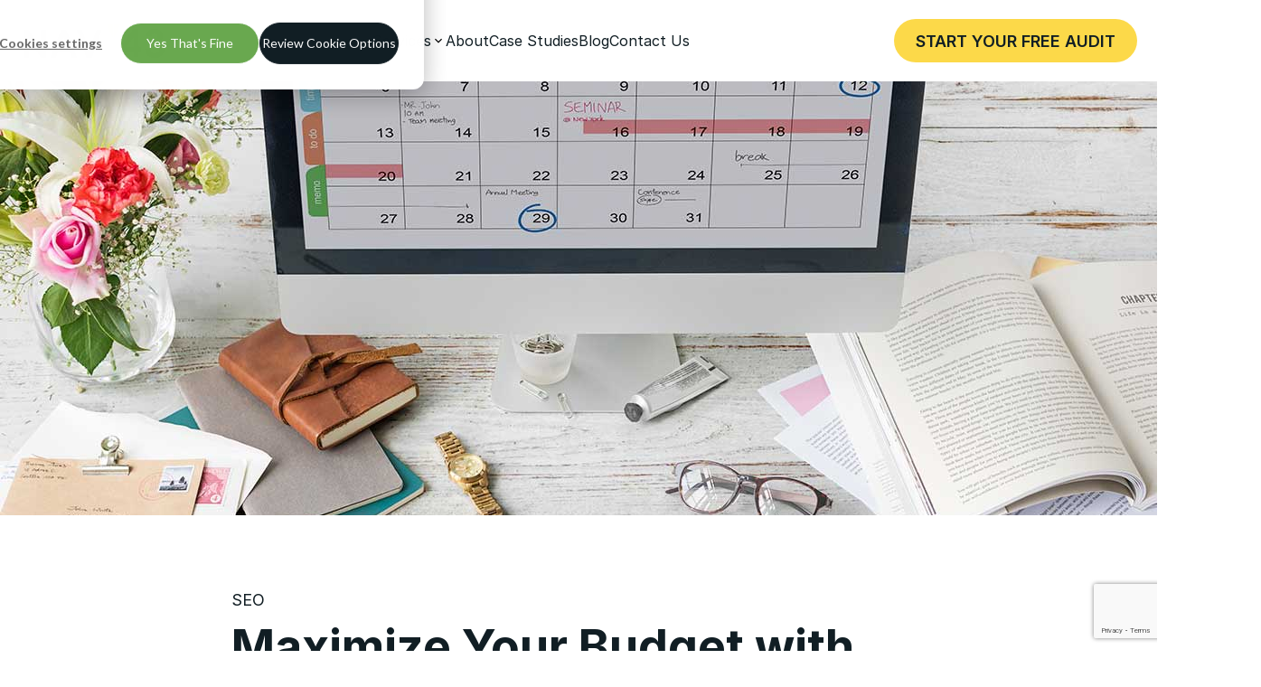

--- FILE ---
content_type: text/html; charset=UTF-8
request_url: https://nav43.com/blog/maximize-your-budget-with-ad-scheduling/
body_size: 16889
content:
<!doctype html>
<html lang="en">
  <head>
    <meta charset="utf-8">
    <meta http-equiv="x-ua-compatible" content="ie=edge">
    <meta name="viewport" content="width=device-width, initial-scale=1">

        <script>(function(w,d,s,l,i){w[l]=w[l]||[];w[l].push({'gtm.start':
    new Date().getTime(),event:'gtm.js'});var f=d.getElementsByTagName(s)[0],
    j=d.createElement(s),dl=l!='dataLayer'?'&l='+l:'';j.async=true;j.src=
    'https://www.googletagmanager.com/gtm.js?id='+i+dl;f.parentNode.insertBefore(j,f);
    })(window,document,'script','dataLayer','GTM-52QGZS2');</script>

    <script charset="utf-8" type="text/javascript" src="//js.hsforms.net/forms/embed/v2.js"></script>

    
    <link rel="preload" href="https://nav43.com/wp-content/themes/nav43/assets/fonts/inter/inter-regular.woff2" as="font" type="font/woff2" crossorigin>
    <link rel="preload" href="https://nav43.com/wp-content/themes/nav43/assets/fonts/inter/inter-semibold.woff2" as="font" type="font/woff2" crossorigin>
    <link rel="preload" href="https://nav43.com/wp-content/themes/nav43/assets/fonts/inter/inter-bold.woff2" as="font" type="font/woff2" crossorigin>
    <link rel="preload" href="https://nav43.com/wp-content/themes/nav43/assets/fonts/fragment-sans/fragment-sans-regular.woff2" as="font" type="font/woff2" crossorigin>

    
<!-- Search Engine Optimization by Rank Math - https://rankmath.com/ -->
<title>Maximize Your Budget with Ad Scheduling | NAV43</title>
<meta name="description" content="Targeting the right users is crucial in running a successful Google Ads Campaign. Google Ads Scheduling makes it all seem easy."/>
<meta name="robots" content="follow, index, max-snippet:-1, max-video-preview:-1, max-image-preview:large"/>
<link rel="canonical" href="https://nav43.com/blog/maximize-your-budget-with-ad-scheduling/" />
<meta property="og:locale" content="en_US" />
<meta property="og:type" content="article" />
<meta property="og:title" content="Maximize Your Budget with Ad Scheduling | NAV43" />
<meta property="og:description" content="Targeting the right users is crucial in running a successful Google Ads Campaign. Google Ads Scheduling makes it all seem easy." />
<meta property="og:url" content="https://nav43.com/blog/maximize-your-budget-with-ad-scheduling/" />
<meta property="og:site_name" content="NAV43" />
<meta property="article:publisher" content="https://www.facebook.com/nav43" />
<meta property="article:section" content="SEO" />
<meta property="og:updated_time" content="2024-07-30T18:58:37-04:00" />
<meta property="article:published_time" content="2020-02-18T16:25:00-05:00" />
<meta property="article:modified_time" content="2024-07-30T18:58:37-04:00" />
<meta name="twitter:card" content="summary_large_image" />
<meta name="twitter:title" content="Maximize Your Budget with Ad Scheduling | NAV43" />
<meta name="twitter:description" content="Targeting the right users is crucial in running a successful Google Ads Campaign. Google Ads Scheduling makes it all seem easy." />
<meta name="twitter:label1" content="Written by" />
<meta name="twitter:data1" content="Ben Dankiw" />
<meta name="twitter:label2" content="Time to read" />
<meta name="twitter:data2" content="4 minutes" />
<script type="application/ld+json" class="rank-math-schema">{"@context":"https://schema.org","@graph":[{"@type":["ProfessionalService","Organization"],"@id":"https://nav43.com/#organization","name":"NAV43","url":"https://nav43.com","sameAs":["https://www.facebook.com/nav43","https://www.instagram.com/NAV43digital/","https://www.linkedin.com/company/nav43/"],"logo":{"@type":"ImageObject","@id":"https://nav43.com/#logo","url":"https://nav43.com/wp-content/uploads/2022/08/Nav43_250.webp","contentUrl":"https://nav43.com/wp-content/uploads/2022/08/Nav43_250.webp","caption":"NAV43","inLanguage":"en-US","width":"250","height":"63"},"openingHours":["Monday,Tuesday,Wednesday,Thursday,Friday,Saturday,Sunday 09:00-17:00"],"image":{"@id":"https://nav43.com/#logo"}},{"@type":"WebSite","@id":"https://nav43.com/#website","url":"https://nav43.com","name":"NAV43","publisher":{"@id":"https://nav43.com/#organization"},"inLanguage":"en-US"},{"@type":"ImageObject","@id":"https://lh6.googleusercontent.com/APKvRW_uqgHBYMMgcxXDHg66YCJU8Q5gkMRKb6xL1isej3CQkqyrUCQHQgHI0cu6oqKyRSVClT8bp6wOHAxL7FAURqaqjoO0MKjDPV6-B1XxdUe_p0XLEUSF6T6KqxBfG6sZcf52","url":"https://lh6.googleusercontent.com/APKvRW_uqgHBYMMgcxXDHg66YCJU8Q5gkMRKb6xL1isej3CQkqyrUCQHQgHI0cu6oqKyRSVClT8bp6wOHAxL7FAURqaqjoO0MKjDPV6-B1XxdUe_p0XLEUSF6T6KqxBfG6sZcf52","width":"200","height":"200","inLanguage":"en-US"},{"@type":"BreadcrumbList","@id":"https://nav43.com/blog/maximize-your-budget-with-ad-scheduling/#breadcrumb","itemListElement":[{"@type":"ListItem","position":"1","item":{"@id":"https://nav43.com","name":"Home"}},{"@type":"ListItem","position":"2","item":{"@id":"https://nav43.com/blog/maximize-your-budget-with-ad-scheduling/","name":"Maximize Your Budget with Ad Scheduling"}}]},{"@type":"WebPage","@id":"https://nav43.com/blog/maximize-your-budget-with-ad-scheduling/#webpage","url":"https://nav43.com/blog/maximize-your-budget-with-ad-scheduling/","name":"Maximize Your Budget with Ad Scheduling | NAV43","datePublished":"2020-02-18T16:25:00-05:00","dateModified":"2024-07-30T18:58:37-04:00","isPartOf":{"@id":"https://nav43.com/#website"},"primaryImageOfPage":{"@id":"https://lh6.googleusercontent.com/APKvRW_uqgHBYMMgcxXDHg66YCJU8Q5gkMRKb6xL1isej3CQkqyrUCQHQgHI0cu6oqKyRSVClT8bp6wOHAxL7FAURqaqjoO0MKjDPV6-B1XxdUe_p0XLEUSF6T6KqxBfG6sZcf52"},"inLanguage":"en-US","breadcrumb":{"@id":"https://nav43.com/blog/maximize-your-budget-with-ad-scheduling/#breadcrumb"}},{"@type":"Person","@id":"https://nav43.com/blog/maximize-your-budget-with-ad-scheduling/#author","name":"Ben Dankiw","image":{"@type":"ImageObject","@id":"https://secure.gravatar.com/avatar/73a062e793f6207b4f18155732b61e253430d902a81d18327b9a59f175a3a848?s=96&amp;d=mm&amp;r=g","url":"https://secure.gravatar.com/avatar/73a062e793f6207b4f18155732b61e253430d902a81d18327b9a59f175a3a848?s=96&amp;d=mm&amp;r=g","caption":"Ben Dankiw","inLanguage":"en-US"},"worksFor":{"@id":"https://nav43.com/#organization"}},{"@type":"BlogPosting","headline":"Maximize Your Budget with Ad Scheduling | NAV43","datePublished":"2020-02-18T16:25:00-05:00","dateModified":"2024-07-30T18:58:37-04:00","author":{"@id":"https://nav43.com/blog/maximize-your-budget-with-ad-scheduling/#author","name":"Ben Dankiw"},"publisher":{"@id":"https://nav43.com/#organization"},"description":"Targeting the right users is crucial in running a successful Google Ads Campaign. Google Ads Scheduling makes it all seem easy.","name":"Maximize Your Budget with Ad Scheduling | NAV43","@id":"https://nav43.com/blog/maximize-your-budget-with-ad-scheduling/#richSnippet","isPartOf":{"@id":"https://nav43.com/blog/maximize-your-budget-with-ad-scheduling/#webpage"},"image":{"@id":"https://lh6.googleusercontent.com/APKvRW_uqgHBYMMgcxXDHg66YCJU8Q5gkMRKb6xL1isej3CQkqyrUCQHQgHI0cu6oqKyRSVClT8bp6wOHAxL7FAURqaqjoO0MKjDPV6-B1XxdUe_p0XLEUSF6T6KqxBfG6sZcf52"},"inLanguage":"en-US","mainEntityOfPage":{"@id":"https://nav43.com/blog/maximize-your-budget-with-ad-scheduling/#webpage"}}]}</script>
<!-- /Rank Math WordPress SEO plugin -->

<link rel='dns-prefetch' href='//js.hs-scripts.com' />
<link rel='dns-prefetch' href='//cdnjs.cloudflare.com' />
<style id='wp-img-auto-sizes-contain-inline-css' type='text/css'>
img:is([sizes=auto i],[sizes^="auto," i]){contain-intrinsic-size:3000px 1500px}
/*# sourceURL=wp-img-auto-sizes-contain-inline-css */
</style>
<link rel='stylesheet' id='contact-form-7-css' href='https://nav43.com/wp-content/plugins/contact-form-7/includes/css/styles.css' type='text/css' media='all' />
<link rel='stylesheet' id='style-css' href='https://nav43.com/wp-content/themes/nav43/style.css' type='text/css' media='all' />
<link rel='stylesheet' id='font-awesome-css' href='https://cdnjs.cloudflare.com/ajax/libs/font-awesome/6.4.2/css/all.min.css' type='text/css' media='all' />
			<!-- DO NOT COPY THIS SNIPPET! Start of Page Analytics Tracking for HubSpot WordPress plugin v11.3.6-->
			<script class="hsq-set-content-id" data-content-id="blog-post">
				var _hsq = _hsq || [];
				_hsq.push(["setContentType", "blog-post"]);
			</script>
			<!-- DO NOT COPY THIS SNIPPET! End of Page Analytics Tracking for HubSpot WordPress plugin -->
			<link rel="icon" href="https://nav43.com/wp-content/uploads/2022/08/cropped-Nav43_favicon-1-32x32.webp" sizes="32x32" />
<link rel="icon" href="https://nav43.com/wp-content/uploads/2022/08/cropped-Nav43_favicon-1-192x192.webp" sizes="192x192" />
<link rel="apple-touch-icon" href="https://nav43.com/wp-content/uploads/2022/08/cropped-Nav43_favicon-1-180x180.webp" />
<meta name="msapplication-TileImage" content="https://nav43.com/wp-content/uploads/2022/08/cropped-Nav43_favicon-1-270x270.webp" />
		<style type="text/css" id="wp-custom-css">
			body.page.management-page .list.item-style-separator .list-item:first-child{
	padding: 0;
	border-top: unset;
}
#services-support .border-radius-10 {
    padding: 30px;
    height: 100%;
    box-shadow: 0px 2px 6px 2px #00000026;
}
/*
section#insights-into-results .card:last-child ol li:nth-child(-n + 3) {
    display: none;
}
*/
section#insights-into-results .card:last-child ol.list.with-markers {
   counter-reset: custom-counter 3 !important;
}
section#insights-into-results .card:last-child ol li.list-item {
    counter-increment: custom-counter;
}
section#insights-into-results .card:last-child ol li.list-item:before {
    content: counter(custom-counter) !important;
}

section#conversion_funnel_analysis ul.list {
    list-style: none;
}

section#conversion_funnel_analysis ul.list .list-item{
	margin-left: 0;
}

section#conversion_funnel_analysis ul.list .list-item .copy-wrapper p{
	margin-bottom: 10px;
}

#icon-heading-style .text-wrapper.align-left p:last-child {
    font-size: 18px;
    line-height: 1.4;
    font-weight: normal;
    font-family: 'Inter';
	  margin-bottom: 10px;
}
#icon-heading-style .text-wrapper.align-left b{
		font-weight: 400;
}
#icon-heading-style .list.with-markers.marker-align-center .list-item {
    align-items: start;
}


/* Features Table */
div#features-table .cards-grid li.list-item {
    min-height: 100px;
    padding: 0 20px;
    display: flex
;
    align-items: center;
    list-style: none;
    margin: 0;
}
div#features-table .list.item-style-separator,
div#features-table .cards-grid {
    gap: 0;
}
div#features-table ul li:nth-of-type(odd) {
    background: #F6F6F8;
}
div#features-table  p.heading.align-left {
    background: #1E1CE6;
    color: #fff;
    margin: 0 !important;
    min-height: 72px;
    padding: 0 20px;
    display: flex
;
    align-items: center;
}

#seo-list2 li:first-of-type {
	visibility: hidden;
	height: 0;
}
#why-ai-seo-matters .card {
	padding: 12px 20px;
}
#consultation-block, #tech-seo-block, #technical-seo-block {
	padding-top: 0 !important;
	margin-top: 0 !important;
}

#martech-section5 li .copy-wrapper {
	padding-bottom: 20px;
	border-bottom: solid 2px #87CDFF;
}

#list-numbers img {
	margin-top: -40px;
}

#crm-list .card {
	border-bottom: solid 2px #87CDFF;
}

.technical-seo-for-ecommerce-page .layout-2-columns .button {
	width: 100%;
}

.technical-seo-for-ecommerce-page #boost-seo-commerce .layout-2-columns .button {
	width: auto;
}

.technical-seo-for-ecommerce-page .layout-2-columns .card.with-padding {
	padding: 36px 26px;
}

.site-nav .primary-nav-list>.nav-item.with-nav-list>.nav-list {
	transform: translate(-32%, 12px);
}
.post-page .faq-list h3 {
	font-size: 18px;
}

.post-page .faq-list .heading-button {
	padding: 25px;
	font-size: 18px;
}

.post-page .faq-list .content-container {
	font-size: 14px;
}

#ez-toc-container {
	background-color: #fff !important;
}
.site-nav .primary-nav-list>.nav-item.with-nav-list>.nav-list>.nav-item:last-child {
	background-color: #1E1CE6;
}
.site-nav .primary-nav-list>.nav-item.with-nav-list>.nav-list>.nav-item:last-child .nav-item a, .site-nav .primary-nav-list>.nav-item.with-nav-list>.nav-list>.nav-item:last-child .heading {
  color: #fff;
}
.site-nav .primary-nav-list>.nav-item.with-nav-list>.nav-list>.nav-item:last-child .nav-item a:hover {
	color: var(--sun-gold-color);
}

.row_c {
	display: flex;
	column-gap: 15px;
}

.wpcf7-text, .wpcf7-select {
	min-height: 27px;
	padding: 0 15px;
	width: 100%;
	max-width: 100%;
	background-color: #f5f8fa;
	height: 40px;
	font-size: 16px;
	color: #33475b;
  border: 1px solid #cbd6e2;
	border-radius: 15px;
	font-family: "Helvetica Neue", Helvetica, Arial, sans-serif;
	margin-top: 4px;
}

.wpcf7-textarea {
	width: 100%;
	max-width: 100%;
	background-color: #f5f8fa;
	font-size: 16px;
	color: #33475b;
  border: 1px solid #cbd6e2;
	border-radius: 15px;
	padding: 10px 15px;
	font-family: "Helvetica Neue", Helvetica, Arial, sans-serif;
	margin-top: 4px;
	height: 100px;
}

.wpcf7 label {
	font-weight: 500;
  line-height: 20px;
  padding-top: 0;
}

.wpcf7 p {
	margin-bottom: 15px;
}

.wpcf7-submit {
	background: #fcd949;
  border-color: #fcd949;
  color: #111e24;
  font-size: 18px;
  line-height: 18px;
  font-family: Inter;
	padding: 12px 24px;
	text-align: center;
	border-radius: 15px;
	border: none;
	cursor: pointer;
	font-weight: 700;
	font-size: 18px;
	float: right;
}

.checkbox_columns .wpcf7-form-control.wpcf7-checkbox {
    display: flex;
    flex-wrap: wrap;
    gap: 10px;
}

.checkbox_columns .wpcf7-list-item {
    flex: 1 1 calc(33.33% - 10px); /* Three columns */
    min-width: 150px; /* Prevents items from being too small */
}


@media screen and (min-width: 1024px) {
    .post-header .copy-wrapper {
		padding: 80px 0 0 0;
	}
}
@media screen and (max-width: 800px) {
	#seo-list2 { 
		margin-top: -65px;
	}
}

@media screen and (min-width: 1024px) {
#optimization-process .tabs.layout-2-columns-thirds {
    grid-template-columns: 45% 55%;
}
}

.author-block {
    display: flex;
    align-items: center;
    background: #f8f8f8;
    padding: 20px;
    border-radius: 8px;
    box-shadow: 0 2px 4px rgba(0, 0, 0, 0.1);
}

.author-image {
    width: 80px;
    height: 80px;
    border-radius: 50%;
    object-fit: cover;
    margin-right: 20px;
}

.author-info {
    flex: 1;
}

.author-name {
    font-size: 18px;
    font-weight: bold;
    margin: 0;
    color: #333;
}

.author-title {
    font-size: 14px;
    color: #666;
    margin: 5px 0;
	  margin-bottom: 10px !important;
}

.author-meta {
    display: flex;
    align-items: center;
    margin-bottom: 8px;
}

.author-linkedin img {
    width: 20px;
    height: 20px;
    margin-left: 10px;
}

.author-bio {
    font-size: 14px;
    color: #444;
}

.see-all {
    font-size: 14px;
    font-weight: bold;
    color: #0073e6;
    text-decoration: none;
    margin-left: 5px;
}

.see-all:hover {
    text-decoration: underline;
}

.yellow-list {
	list-style: disc;
	padding-left: 20px;
}

.yellow-list li p {
	color: #fcd949;
}

.table-component {
  width: 100%;
  border-collapse: collapse;
  font-family: sans-serif;
}

.table-component th {
  background-color: #87CDFF;
  padding: 15px;
  text-align: left;
  font-weight: 600;
	width: 50%;
	color: #fff;
}

.table-component td {
  padding: 25px 15px;
  border-width: 0 0 1px 0;
	border-style: solid;
	border-color: #e0e0e0;
  vertical-align: top;
}

.table-component tbody tr:nth-child(odd) td {
  background-color: #F6F6F8;
}

#table-dark th {
	background-color:#051A49;
}

.table-component.columns-2 td,
.table-component.columns-2 th { width: 50%; }

.table-component.columns-3 td,
.table-component.columns-3 th { width: 33.3333%; }

.table-component.columns-4 td,
.table-component.columns-4 th { width: 25%; }



.custom-social-share{margin-top:20px;text-align:left;padding-bottom: 40px;}.custom-social-share p{font-size:16px;font-weight:bold;margin-bottom:10px; padding-bottom: 40px;}.custom-social-share .share-button{display:inline-block;margin-right:10px;font-size:18px;color:#fff;width:36px;height:36px;line-height:36px;text-align:center;border-radius:50%;transition:background 0.3s ease;margin:4px;}.custom-social-share .facebook{background:#3b5998;}.custom-social-share .twitter{background:#000;}.custom-social-share .email{background:#c71610;}.custom-social-share .whatsapp{background:#25D366;}.custom-social-share .linkedin{background:#0077b5;}.custom-social-share .share-button:hover{opacity:0.8;}




/*.   */

/* Tabs container (button list) */
.tabs.layout-horizontal .tabs-list.horizontal {
  display: flex !important;
  flex-direction: row !important;
  flex-wrap: nowrap !important;
  justify-content: space-between !important;
  gap: 1rem;
  padding: 0;
  margin-bottom: 2rem;
  list-style: none;
  border: none;
}

/* Tab button style */
.tabs.layout-horizontal .tabs-list.horizontal .tab {
  flex: 1 1 auto !important;
  text-align: center;
  padding: 1rem 1.5rem;
  background-color: #f1f5ff;
  color: #000;
  font-weight: 500;
  border-radius: 6px;
  cursor: pointer;
  transition: background-color 0.2s ease, color 0.2s ease;
  white-space: nowrap;
}

/* Active tab */
.tabs.layout-horizontal .tabs-list.horizontal .tab[aria-selected="true"] {
  background-color: #1a1aff;
  color: #fff;
}

/* Inner panel (column layout) */
.tabs.layout-horizontal .tab-panel.horizontal .tab-panel-inner {
  display: flex;
  flex-wrap: wrap;
  gap: 2rem;
}

/* Each column (image and content) */
.tabs.layout-horizontal .tab-panel-column {
  flex: 1 1 50%;
  max-width: 48%;
  box-sizing: border-box;
}

/* Force image to fill the left column */
.tab-panel-column.left .image-wrapper,
.tab-panel-column.left img {
  display: block;
  width: 100%;
  height: auto;
  object-fit: cover;
}

/* Remove unnecessary left padding from tab text */
.tabs-list.horizontal .tab p {
  padding-left: 0;
}

/* Responsive: stack vertically on small screens */
@media (max-width: 768px) {
  .tabs.layout-horizontal .tabs-list.horizontal {
    flex-direction: column !important;
  }

  .tabs.layout-horizontal .tab-panel-column {
    flex: 1 1 100%;
    max-width: 100%;
  }
}



		</style>
		  <style id='wp-block-button-inline-css' type='text/css'>
.wp-block-button__link{align-content:center;box-sizing:border-box;cursor:pointer;display:inline-block;height:100%;text-align:center;word-break:break-word}.wp-block-button__link.aligncenter{text-align:center}.wp-block-button__link.alignright{text-align:right}:where(.wp-block-button__link){border-radius:9999px;box-shadow:none;padding:calc(.667em + 2px) calc(1.333em + 2px);text-decoration:none}.wp-block-button[style*=text-decoration] .wp-block-button__link{text-decoration:inherit}.wp-block-buttons>.wp-block-button.has-custom-width{max-width:none}.wp-block-buttons>.wp-block-button.has-custom-width .wp-block-button__link{width:100%}.wp-block-buttons>.wp-block-button.has-custom-font-size .wp-block-button__link{font-size:inherit}.wp-block-buttons>.wp-block-button.wp-block-button__width-25{width:calc(25% - var(--wp--style--block-gap, .5em)*.75)}.wp-block-buttons>.wp-block-button.wp-block-button__width-50{width:calc(50% - var(--wp--style--block-gap, .5em)*.5)}.wp-block-buttons>.wp-block-button.wp-block-button__width-75{width:calc(75% - var(--wp--style--block-gap, .5em)*.25)}.wp-block-buttons>.wp-block-button.wp-block-button__width-100{flex-basis:100%;width:100%}.wp-block-buttons.is-vertical>.wp-block-button.wp-block-button__width-25{width:25%}.wp-block-buttons.is-vertical>.wp-block-button.wp-block-button__width-50{width:50%}.wp-block-buttons.is-vertical>.wp-block-button.wp-block-button__width-75{width:75%}.wp-block-button.is-style-squared,.wp-block-button__link.wp-block-button.is-style-squared{border-radius:0}.wp-block-button.no-border-radius,.wp-block-button__link.no-border-radius{border-radius:0!important}:root :where(.wp-block-button .wp-block-button__link.is-style-outline),:root :where(.wp-block-button.is-style-outline>.wp-block-button__link){border:2px solid;padding:.667em 1.333em}:root :where(.wp-block-button .wp-block-button__link.is-style-outline:not(.has-text-color)),:root :where(.wp-block-button.is-style-outline>.wp-block-button__link:not(.has-text-color)){color:currentColor}:root :where(.wp-block-button .wp-block-button__link.is-style-outline:not(.has-background)),:root :where(.wp-block-button.is-style-outline>.wp-block-button__link:not(.has-background)){background-color:initial;background-image:none}
/*# sourceURL=https://nav43.com/wp-includes/blocks/button/style.min.css */
</style>
<style id='wp-block-heading-inline-css' type='text/css'>
h1:where(.wp-block-heading).has-background,h2:where(.wp-block-heading).has-background,h3:where(.wp-block-heading).has-background,h4:where(.wp-block-heading).has-background,h5:where(.wp-block-heading).has-background,h6:where(.wp-block-heading).has-background{padding:1.25em 2.375em}h1.has-text-align-left[style*=writing-mode]:where([style*=vertical-lr]),h1.has-text-align-right[style*=writing-mode]:where([style*=vertical-rl]),h2.has-text-align-left[style*=writing-mode]:where([style*=vertical-lr]),h2.has-text-align-right[style*=writing-mode]:where([style*=vertical-rl]),h3.has-text-align-left[style*=writing-mode]:where([style*=vertical-lr]),h3.has-text-align-right[style*=writing-mode]:where([style*=vertical-rl]),h4.has-text-align-left[style*=writing-mode]:where([style*=vertical-lr]),h4.has-text-align-right[style*=writing-mode]:where([style*=vertical-rl]),h5.has-text-align-left[style*=writing-mode]:where([style*=vertical-lr]),h5.has-text-align-right[style*=writing-mode]:where([style*=vertical-rl]),h6.has-text-align-left[style*=writing-mode]:where([style*=vertical-lr]),h6.has-text-align-right[style*=writing-mode]:where([style*=vertical-rl]){rotate:180deg}
/*# sourceURL=https://nav43.com/wp-includes/blocks/heading/style.min.css */
</style>
<style id='wp-block-image-inline-css' type='text/css'>
.wp-block-image>a,.wp-block-image>figure>a{display:inline-block}.wp-block-image img{box-sizing:border-box;height:auto;max-width:100%;vertical-align:bottom}@media not (prefers-reduced-motion){.wp-block-image img.hide{visibility:hidden}.wp-block-image img.show{animation:show-content-image .4s}}.wp-block-image[style*=border-radius] img,.wp-block-image[style*=border-radius]>a{border-radius:inherit}.wp-block-image.has-custom-border img{box-sizing:border-box}.wp-block-image.aligncenter{text-align:center}.wp-block-image.alignfull>a,.wp-block-image.alignwide>a{width:100%}.wp-block-image.alignfull img,.wp-block-image.alignwide img{height:auto;width:100%}.wp-block-image .aligncenter,.wp-block-image .alignleft,.wp-block-image .alignright,.wp-block-image.aligncenter,.wp-block-image.alignleft,.wp-block-image.alignright{display:table}.wp-block-image .aligncenter>figcaption,.wp-block-image .alignleft>figcaption,.wp-block-image .alignright>figcaption,.wp-block-image.aligncenter>figcaption,.wp-block-image.alignleft>figcaption,.wp-block-image.alignright>figcaption{caption-side:bottom;display:table-caption}.wp-block-image .alignleft{float:left;margin:.5em 1em .5em 0}.wp-block-image .alignright{float:right;margin:.5em 0 .5em 1em}.wp-block-image .aligncenter{margin-left:auto;margin-right:auto}.wp-block-image :where(figcaption){margin-bottom:1em;margin-top:.5em}.wp-block-image.is-style-circle-mask img{border-radius:9999px}@supports ((-webkit-mask-image:none) or (mask-image:none)) or (-webkit-mask-image:none){.wp-block-image.is-style-circle-mask img{border-radius:0;-webkit-mask-image:url('data:image/svg+xml;utf8,<svg viewBox="0 0 100 100" xmlns="http://www.w3.org/2000/svg"><circle cx="50" cy="50" r="50"/></svg>');mask-image:url('data:image/svg+xml;utf8,<svg viewBox="0 0 100 100" xmlns="http://www.w3.org/2000/svg"><circle cx="50" cy="50" r="50"/></svg>');mask-mode:alpha;-webkit-mask-position:center;mask-position:center;-webkit-mask-repeat:no-repeat;mask-repeat:no-repeat;-webkit-mask-size:contain;mask-size:contain}}:root :where(.wp-block-image.is-style-rounded img,.wp-block-image .is-style-rounded img){border-radius:9999px}.wp-block-image figure{margin:0}.wp-lightbox-container{display:flex;flex-direction:column;position:relative}.wp-lightbox-container img{cursor:zoom-in}.wp-lightbox-container img:hover+button{opacity:1}.wp-lightbox-container button{align-items:center;backdrop-filter:blur(16px) saturate(180%);background-color:#5a5a5a40;border:none;border-radius:4px;cursor:zoom-in;display:flex;height:20px;justify-content:center;opacity:0;padding:0;position:absolute;right:16px;text-align:center;top:16px;width:20px;z-index:100}@media not (prefers-reduced-motion){.wp-lightbox-container button{transition:opacity .2s ease}}.wp-lightbox-container button:focus-visible{outline:3px auto #5a5a5a40;outline:3px auto -webkit-focus-ring-color;outline-offset:3px}.wp-lightbox-container button:hover{cursor:pointer;opacity:1}.wp-lightbox-container button:focus{opacity:1}.wp-lightbox-container button:focus,.wp-lightbox-container button:hover,.wp-lightbox-container button:not(:hover):not(:active):not(.has-background){background-color:#5a5a5a40;border:none}.wp-lightbox-overlay{box-sizing:border-box;cursor:zoom-out;height:100vh;left:0;overflow:hidden;position:fixed;top:0;visibility:hidden;width:100%;z-index:100000}.wp-lightbox-overlay .close-button{align-items:center;cursor:pointer;display:flex;justify-content:center;min-height:40px;min-width:40px;padding:0;position:absolute;right:calc(env(safe-area-inset-right) + 16px);top:calc(env(safe-area-inset-top) + 16px);z-index:5000000}.wp-lightbox-overlay .close-button:focus,.wp-lightbox-overlay .close-button:hover,.wp-lightbox-overlay .close-button:not(:hover):not(:active):not(.has-background){background:none;border:none}.wp-lightbox-overlay .lightbox-image-container{height:var(--wp--lightbox-container-height);left:50%;overflow:hidden;position:absolute;top:50%;transform:translate(-50%,-50%);transform-origin:top left;width:var(--wp--lightbox-container-width);z-index:9999999999}.wp-lightbox-overlay .wp-block-image{align-items:center;box-sizing:border-box;display:flex;height:100%;justify-content:center;margin:0;position:relative;transform-origin:0 0;width:100%;z-index:3000000}.wp-lightbox-overlay .wp-block-image img{height:var(--wp--lightbox-image-height);min-height:var(--wp--lightbox-image-height);min-width:var(--wp--lightbox-image-width);width:var(--wp--lightbox-image-width)}.wp-lightbox-overlay .wp-block-image figcaption{display:none}.wp-lightbox-overlay button{background:none;border:none}.wp-lightbox-overlay .scrim{background-color:#fff;height:100%;opacity:.9;position:absolute;width:100%;z-index:2000000}.wp-lightbox-overlay.active{visibility:visible}@media not (prefers-reduced-motion){.wp-lightbox-overlay.active{animation:turn-on-visibility .25s both}.wp-lightbox-overlay.active img{animation:turn-on-visibility .35s both}.wp-lightbox-overlay.show-closing-animation:not(.active){animation:turn-off-visibility .35s both}.wp-lightbox-overlay.show-closing-animation:not(.active) img{animation:turn-off-visibility .25s both}.wp-lightbox-overlay.zoom.active{animation:none;opacity:1;visibility:visible}.wp-lightbox-overlay.zoom.active .lightbox-image-container{animation:lightbox-zoom-in .4s}.wp-lightbox-overlay.zoom.active .lightbox-image-container img{animation:none}.wp-lightbox-overlay.zoom.active .scrim{animation:turn-on-visibility .4s forwards}.wp-lightbox-overlay.zoom.show-closing-animation:not(.active){animation:none}.wp-lightbox-overlay.zoom.show-closing-animation:not(.active) .lightbox-image-container{animation:lightbox-zoom-out .4s}.wp-lightbox-overlay.zoom.show-closing-animation:not(.active) .lightbox-image-container img{animation:none}.wp-lightbox-overlay.zoom.show-closing-animation:not(.active) .scrim{animation:turn-off-visibility .4s forwards}}@keyframes show-content-image{0%{visibility:hidden}99%{visibility:hidden}to{visibility:visible}}@keyframes turn-on-visibility{0%{opacity:0}to{opacity:1}}@keyframes turn-off-visibility{0%{opacity:1;visibility:visible}99%{opacity:0;visibility:visible}to{opacity:0;visibility:hidden}}@keyframes lightbox-zoom-in{0%{transform:translate(calc((-100vw + var(--wp--lightbox-scrollbar-width))/2 + var(--wp--lightbox-initial-left-position)),calc(-50vh + var(--wp--lightbox-initial-top-position))) scale(var(--wp--lightbox-scale))}to{transform:translate(-50%,-50%) scale(1)}}@keyframes lightbox-zoom-out{0%{transform:translate(-50%,-50%) scale(1);visibility:visible}99%{visibility:visible}to{transform:translate(calc((-100vw + var(--wp--lightbox-scrollbar-width))/2 + var(--wp--lightbox-initial-left-position)),calc(-50vh + var(--wp--lightbox-initial-top-position))) scale(var(--wp--lightbox-scale));visibility:hidden}}
/*# sourceURL=https://nav43.com/wp-includes/blocks/image/style.min.css */
</style>
<style id='wp-block-list-inline-css' type='text/css'>
ol,ul{box-sizing:border-box}:root :where(.wp-block-list.has-background){padding:1.25em 2.375em}
/*# sourceURL=https://nav43.com/wp-includes/blocks/list/style.min.css */
</style>
<style id='wp-block-buttons-inline-css' type='text/css'>
.wp-block-buttons{box-sizing:border-box}.wp-block-buttons.is-vertical{flex-direction:column}.wp-block-buttons.is-vertical>.wp-block-button:last-child{margin-bottom:0}.wp-block-buttons>.wp-block-button{display:inline-block;margin:0}.wp-block-buttons.is-content-justification-left{justify-content:flex-start}.wp-block-buttons.is-content-justification-left.is-vertical{align-items:flex-start}.wp-block-buttons.is-content-justification-center{justify-content:center}.wp-block-buttons.is-content-justification-center.is-vertical{align-items:center}.wp-block-buttons.is-content-justification-right{justify-content:flex-end}.wp-block-buttons.is-content-justification-right.is-vertical{align-items:flex-end}.wp-block-buttons.is-content-justification-space-between{justify-content:space-between}.wp-block-buttons.aligncenter{text-align:center}.wp-block-buttons:not(.is-content-justification-space-between,.is-content-justification-right,.is-content-justification-left,.is-content-justification-center) .wp-block-button.aligncenter{margin-left:auto;margin-right:auto;width:100%}.wp-block-buttons[style*=text-decoration] .wp-block-button,.wp-block-buttons[style*=text-decoration] .wp-block-button__link{text-decoration:inherit}.wp-block-buttons.has-custom-font-size .wp-block-button__link{font-size:inherit}.wp-block-buttons .wp-block-button__link{width:100%}.wp-block-button.aligncenter{text-align:center}
/*# sourceURL=https://nav43.com/wp-includes/blocks/buttons/style.min.css */
</style>
<style id='wp-block-paragraph-inline-css' type='text/css'>
.is-small-text{font-size:.875em}.is-regular-text{font-size:1em}.is-large-text{font-size:2.25em}.is-larger-text{font-size:3em}.has-drop-cap:not(:focus):first-letter{float:left;font-size:8.4em;font-style:normal;font-weight:100;line-height:.68;margin:.05em .1em 0 0;text-transform:uppercase}body.rtl .has-drop-cap:not(:focus):first-letter{float:none;margin-left:.1em}p.has-drop-cap.has-background{overflow:hidden}:root :where(p.has-background){padding:1.25em 2.375em}:where(p.has-text-color:not(.has-link-color)) a{color:inherit}p.has-text-align-left[style*="writing-mode:vertical-lr"],p.has-text-align-right[style*="writing-mode:vertical-rl"]{rotate:180deg}
/*# sourceURL=https://nav43.com/wp-includes/blocks/paragraph/style.min.css */
</style>
<style id='global-styles-inline-css' type='text/css'>
:root{--wp--preset--aspect-ratio--square: 1;--wp--preset--aspect-ratio--4-3: 4/3;--wp--preset--aspect-ratio--3-4: 3/4;--wp--preset--aspect-ratio--3-2: 3/2;--wp--preset--aspect-ratio--2-3: 2/3;--wp--preset--aspect-ratio--16-9: 16/9;--wp--preset--aspect-ratio--9-16: 9/16;--wp--preset--color--black: #000000;--wp--preset--color--cyan-bluish-gray: #abb8c3;--wp--preset--color--white: #ffffff;--wp--preset--color--pale-pink: #f78da7;--wp--preset--color--vivid-red: #cf2e2e;--wp--preset--color--luminous-vivid-orange: #ff6900;--wp--preset--color--luminous-vivid-amber: #fcb900;--wp--preset--color--light-green-cyan: #7bdcb5;--wp--preset--color--vivid-green-cyan: #00d084;--wp--preset--color--pale-cyan-blue: #8ed1fc;--wp--preset--color--vivid-cyan-blue: #0693e3;--wp--preset--color--vivid-purple: #9b51e0;--wp--preset--gradient--vivid-cyan-blue-to-vivid-purple: linear-gradient(135deg,rgb(6,147,227) 0%,rgb(155,81,224) 100%);--wp--preset--gradient--light-green-cyan-to-vivid-green-cyan: linear-gradient(135deg,rgb(122,220,180) 0%,rgb(0,208,130) 100%);--wp--preset--gradient--luminous-vivid-amber-to-luminous-vivid-orange: linear-gradient(135deg,rgb(252,185,0) 0%,rgb(255,105,0) 100%);--wp--preset--gradient--luminous-vivid-orange-to-vivid-red: linear-gradient(135deg,rgb(255,105,0) 0%,rgb(207,46,46) 100%);--wp--preset--gradient--very-light-gray-to-cyan-bluish-gray: linear-gradient(135deg,rgb(238,238,238) 0%,rgb(169,184,195) 100%);--wp--preset--gradient--cool-to-warm-spectrum: linear-gradient(135deg,rgb(74,234,220) 0%,rgb(151,120,209) 20%,rgb(207,42,186) 40%,rgb(238,44,130) 60%,rgb(251,105,98) 80%,rgb(254,248,76) 100%);--wp--preset--gradient--blush-light-purple: linear-gradient(135deg,rgb(255,206,236) 0%,rgb(152,150,240) 100%);--wp--preset--gradient--blush-bordeaux: linear-gradient(135deg,rgb(254,205,165) 0%,rgb(254,45,45) 50%,rgb(107,0,62) 100%);--wp--preset--gradient--luminous-dusk: linear-gradient(135deg,rgb(255,203,112) 0%,rgb(199,81,192) 50%,rgb(65,88,208) 100%);--wp--preset--gradient--pale-ocean: linear-gradient(135deg,rgb(255,245,203) 0%,rgb(182,227,212) 50%,rgb(51,167,181) 100%);--wp--preset--gradient--electric-grass: linear-gradient(135deg,rgb(202,248,128) 0%,rgb(113,206,126) 100%);--wp--preset--gradient--midnight: linear-gradient(135deg,rgb(2,3,129) 0%,rgb(40,116,252) 100%);--wp--preset--font-size--small: 13px;--wp--preset--font-size--medium: 20px;--wp--preset--font-size--large: 36px;--wp--preset--font-size--x-large: 42px;--wp--preset--spacing--20: 0.44rem;--wp--preset--spacing--30: 0.67rem;--wp--preset--spacing--40: 1rem;--wp--preset--spacing--50: 1.5rem;--wp--preset--spacing--60: 2.25rem;--wp--preset--spacing--70: 3.38rem;--wp--preset--spacing--80: 5.06rem;--wp--preset--shadow--natural: 6px 6px 9px rgba(0, 0, 0, 0.2);--wp--preset--shadow--deep: 12px 12px 50px rgba(0, 0, 0, 0.4);--wp--preset--shadow--sharp: 6px 6px 0px rgba(0, 0, 0, 0.2);--wp--preset--shadow--outlined: 6px 6px 0px -3px rgb(255, 255, 255), 6px 6px rgb(0, 0, 0);--wp--preset--shadow--crisp: 6px 6px 0px rgb(0, 0, 0);}:where(.is-layout-flex){gap: 0.5em;}:where(.is-layout-grid){gap: 0.5em;}body .is-layout-flex{display: flex;}.is-layout-flex{flex-wrap: wrap;align-items: center;}.is-layout-flex > :is(*, div){margin: 0;}body .is-layout-grid{display: grid;}.is-layout-grid > :is(*, div){margin: 0;}:where(.wp-block-columns.is-layout-flex){gap: 2em;}:where(.wp-block-columns.is-layout-grid){gap: 2em;}:where(.wp-block-post-template.is-layout-flex){gap: 1.25em;}:where(.wp-block-post-template.is-layout-grid){gap: 1.25em;}.has-black-color{color: var(--wp--preset--color--black) !important;}.has-cyan-bluish-gray-color{color: var(--wp--preset--color--cyan-bluish-gray) !important;}.has-white-color{color: var(--wp--preset--color--white) !important;}.has-pale-pink-color{color: var(--wp--preset--color--pale-pink) !important;}.has-vivid-red-color{color: var(--wp--preset--color--vivid-red) !important;}.has-luminous-vivid-orange-color{color: var(--wp--preset--color--luminous-vivid-orange) !important;}.has-luminous-vivid-amber-color{color: var(--wp--preset--color--luminous-vivid-amber) !important;}.has-light-green-cyan-color{color: var(--wp--preset--color--light-green-cyan) !important;}.has-vivid-green-cyan-color{color: var(--wp--preset--color--vivid-green-cyan) !important;}.has-pale-cyan-blue-color{color: var(--wp--preset--color--pale-cyan-blue) !important;}.has-vivid-cyan-blue-color{color: var(--wp--preset--color--vivid-cyan-blue) !important;}.has-vivid-purple-color{color: var(--wp--preset--color--vivid-purple) !important;}.has-black-background-color{background-color: var(--wp--preset--color--black) !important;}.has-cyan-bluish-gray-background-color{background-color: var(--wp--preset--color--cyan-bluish-gray) !important;}.has-white-background-color{background-color: var(--wp--preset--color--white) !important;}.has-pale-pink-background-color{background-color: var(--wp--preset--color--pale-pink) !important;}.has-vivid-red-background-color{background-color: var(--wp--preset--color--vivid-red) !important;}.has-luminous-vivid-orange-background-color{background-color: var(--wp--preset--color--luminous-vivid-orange) !important;}.has-luminous-vivid-amber-background-color{background-color: var(--wp--preset--color--luminous-vivid-amber) !important;}.has-light-green-cyan-background-color{background-color: var(--wp--preset--color--light-green-cyan) !important;}.has-vivid-green-cyan-background-color{background-color: var(--wp--preset--color--vivid-green-cyan) !important;}.has-pale-cyan-blue-background-color{background-color: var(--wp--preset--color--pale-cyan-blue) !important;}.has-vivid-cyan-blue-background-color{background-color: var(--wp--preset--color--vivid-cyan-blue) !important;}.has-vivid-purple-background-color{background-color: var(--wp--preset--color--vivid-purple) !important;}.has-black-border-color{border-color: var(--wp--preset--color--black) !important;}.has-cyan-bluish-gray-border-color{border-color: var(--wp--preset--color--cyan-bluish-gray) !important;}.has-white-border-color{border-color: var(--wp--preset--color--white) !important;}.has-pale-pink-border-color{border-color: var(--wp--preset--color--pale-pink) !important;}.has-vivid-red-border-color{border-color: var(--wp--preset--color--vivid-red) !important;}.has-luminous-vivid-orange-border-color{border-color: var(--wp--preset--color--luminous-vivid-orange) !important;}.has-luminous-vivid-amber-border-color{border-color: var(--wp--preset--color--luminous-vivid-amber) !important;}.has-light-green-cyan-border-color{border-color: var(--wp--preset--color--light-green-cyan) !important;}.has-vivid-green-cyan-border-color{border-color: var(--wp--preset--color--vivid-green-cyan) !important;}.has-pale-cyan-blue-border-color{border-color: var(--wp--preset--color--pale-cyan-blue) !important;}.has-vivid-cyan-blue-border-color{border-color: var(--wp--preset--color--vivid-cyan-blue) !important;}.has-vivid-purple-border-color{border-color: var(--wp--preset--color--vivid-purple) !important;}.has-vivid-cyan-blue-to-vivid-purple-gradient-background{background: var(--wp--preset--gradient--vivid-cyan-blue-to-vivid-purple) !important;}.has-light-green-cyan-to-vivid-green-cyan-gradient-background{background: var(--wp--preset--gradient--light-green-cyan-to-vivid-green-cyan) !important;}.has-luminous-vivid-amber-to-luminous-vivid-orange-gradient-background{background: var(--wp--preset--gradient--luminous-vivid-amber-to-luminous-vivid-orange) !important;}.has-luminous-vivid-orange-to-vivid-red-gradient-background{background: var(--wp--preset--gradient--luminous-vivid-orange-to-vivid-red) !important;}.has-very-light-gray-to-cyan-bluish-gray-gradient-background{background: var(--wp--preset--gradient--very-light-gray-to-cyan-bluish-gray) !important;}.has-cool-to-warm-spectrum-gradient-background{background: var(--wp--preset--gradient--cool-to-warm-spectrum) !important;}.has-blush-light-purple-gradient-background{background: var(--wp--preset--gradient--blush-light-purple) !important;}.has-blush-bordeaux-gradient-background{background: var(--wp--preset--gradient--blush-bordeaux) !important;}.has-luminous-dusk-gradient-background{background: var(--wp--preset--gradient--luminous-dusk) !important;}.has-pale-ocean-gradient-background{background: var(--wp--preset--gradient--pale-ocean) !important;}.has-electric-grass-gradient-background{background: var(--wp--preset--gradient--electric-grass) !important;}.has-midnight-gradient-background{background: var(--wp--preset--gradient--midnight) !important;}.has-small-font-size{font-size: var(--wp--preset--font-size--small) !important;}.has-medium-font-size{font-size: var(--wp--preset--font-size--medium) !important;}.has-large-font-size{font-size: var(--wp--preset--font-size--large) !important;}.has-x-large-font-size{font-size: var(--wp--preset--font-size--x-large) !important;}
/*# sourceURL=global-styles-inline-css */
</style>
<link rel='stylesheet' id='lwptoc-main-css' href='https://nav43.com/wp-content/plugins/luckywp-table-of-contents/front/assets/main.min.css' type='text/css' media='all' />
</head>
  <body class="post-page maximize-your-budget-with-ad-scheduling-post">
        <noscript><iframe src="https://www.googletagmanager.com/ns.html?id=GTM-52QGZS2" height="0" width="0" style="display:none;visibility:hidden"></iframe></noscript>

    <a class="skip-nav-link" href="#main">Skip navigation</a> 

    <nav class="site-nav">
  <header class="nav-header">
    <div class="layout-wrapper">
      <ul class="nav-list primary-nav-list">
        <li class="nav-item home-nav-item">
          <a class="nav43-logo" href="https://nav43.com">
            <span class="visually-hidden">NAV43</span>
          </a>
        </li>

        <li class="nav-item with-nav-list"><a class="link" href="https://nav43.com/services/">Services</a><ul class="nav-list"><li class="nav-item with-nav-list"><a class="link" href="https://nav43.com/digital-marketing/ppc-management/">PPC</a><ul class="nav-list"><li class="nav-item"><a class="link" href="https://nav43.com/digital-marketing/ppc-management/account-audit-services/">PPC Audits</a></li>
<li class="nav-item"><a class="link" href="https://nav43.com/digital-marketing/ppc-management/">PPC Management</a></li>
<li class="nav-item"><a class="link" href="https://nav43.com/digital-marketing/ppc-management/google-ads-management-services/">Google Ads</a></li>
<li class="nav-item"><a class="link" href="https://nav43.com/digital-marketing/ppc-management/microsoft-ads-management/">Microsoft Ads</a></li>
<li class="nav-item"><a class="link" href="https://nav43.com/digital-marketing/ppc-management/linkedin-ads-management-services/">LinkedIn Ads</a></li>
<li class="nav-item"><a class="link" href="https://nav43.com/digital-marketing/ppc-management/stackadapt-ads-management-service/">Native Ads</a></li>
<li class="nav-item"><a class="link" href="https://nav43.com/digital-marketing/ppc-management/meta-ads-agency/">Meta Ads</a></li>
	</ul>
</li>
<li class="nav-item with-nav-list"><a class="link" href="https://nav43.com/digital-marketing/search-engine-optimization/">SEO</a><ul class="nav-list"><li class="nav-item"><a class="link" href="https://nav43.com/digital-marketing/search-engine-optimization/technical-seo-audit-services/">Technical SEO Audits</a></li>
<li class="nav-item"><a class="link" href="https://nav43.com/digital-marketing/search-engine-optimization/seo-competitive-analysis/">Competitive SEO Analysis</a></li>
<li class="nav-item"><a class="link" href="https://nav43.com/digital-marketing/google-analytics-experts/">Google Analytics</a></li>
<li class="nav-item"><a class="link" href="https://nav43.com/digital-marketing/search-engine-optimization/seo-migration-services/">Website Migrations</a></li>
<li class="nav-item"><a class="link" href="https://nav43.com/digital-marketing/search-engine-optimization/content-marketing-seo-services/">Content Marketing</a></li>
<li class="nav-item"><a class="link" href="https://nav43.com/digital-marketing/search-engine-optimization/digital-pr/">Digital PR</a></li>
<li class="nav-item"><a class="link" href="https://nav43.com/digital-marketing/search-engine-optimization/seo-link-building-services/">Link Building</a></li>
<li class="nav-item"><a class="link" href="https://nav43.com/digital-marketing/search-engine-optimization/local-seo-services/">Local SEO</a></li>
<li class="nav-item"><a class="link" href="https://nav43.com/digital-marketing/search-engine-optimization/aiso/">AI Search Engine Optimization</a></li>
	</ul>
</li>
<li class="nav-item with-nav-list"><a class="link" href="https://nav43.com/digital-marketing/conversion-rate-optimization-services/">CRO</a><ul class="nav-list"><li class="nav-item"><a class="link" href="https://nav43.com/digital-marketing/conversion-rate-optimization-services/cro-audit/">CRO Audits</a></li>
<li class="nav-item"><a class="link" href="https://nav43.com/digital-marketing/conversion-rate-optimization-services/management/">CRO Campaigns</a></li>
<li class="nav-item"><a class="link" href="https://nav43.com/digital-marketing/conversion-rate-optimization-services/ab-testing/">AB Testing</a></li>
<li class="nav-item"><a class="link" href="https://nav43.com/digital-marketing/conversion-rate-optimization-services/analytics-audit-services/">Analytics Audits</a></li>
	</ul>
</li>
<li class="nav-item with-nav-list"><a class="link" href="https://nav43.com/martech-solutions/">MarTech</a><ul class="nav-list"><li class="nav-item"><a class="link" href="https://nav43.com/martech-solutions/crm-agency-services/">CRM Agency Services</a></li>
<li class="nav-item"><a class="link" href="https://nav43.com/martech-solutions/hubspot-crm-implementation-partner/">Hubspot CRM <br> Implementation Partner</a></li>
<li class="nav-item"><a class="link" href="https://nav43.com/martech-solutions/hubspot-sales-enablement/">HubSpot Sales Enablement Services</a></li>
<li class="nav-item"><a class="link" href="https://nav43.com/martech-solutions/martech-hubspot-migration-services/">HubSpot Migration Services</a></li>
<li class="nav-item"><a class="link" href="https://nav43.com/martech-solutions/ai-consulting-services/">AI Consulting Services</a></li>
	</ul>
</li>
<li class="nav-item with-nav-list"><p class="heading">Solutions</p><ul class="nav-list"><li class="nav-item"><a class="link" href="https://nav43.com/digital-marketing/">For Digital Marketing</a></li>
<li class="nav-item"><a class="link" href="https://nav43.com/digital-marketing/ecommerce-services/">For E-commerce</a></li>
<li class="nav-item"><a class="link" href="https://nav43.com/digital-marketing/lead-generation-services/">For Lead Generation</a></li>
<li class="nav-item"><a class="link" href="https://nav43.com/digital-marketing/strategic-partnerships/">For Strategic Partnerships</a></li>
	</ul>
</li>
</ul>
</li>
<li class="nav-item"><a class="link" href="https://nav43.com/about-us/">About</a></li>
<li class="nav-item"><a class="link" href="https://nav43.com/case-studies/">Case Studies</a></li>
<li class="nav-item"><a class="link" href="https://nav43.com/blog/">Blog</a></li>
<li class="nav-item"><a class="link" href="https://nav43.com/contact/">Contact Us</a></li>
<li class="nav-item with-button"><a class="button" href="https://nav43.com/growth-plan/">Start Your Free Audit</a></li>

        <li class="nav-item menu-nav-item">
          <a class="menu-button js-mobile-nav" href="#navigation" role="button" aria-haspopup="true" aria-expanded="false" aria-controls="navigation" aria-label="View navigation">
            <span class="visually-hidden">View navigation</span>
            <div class="icon menu-icon"></div>
          </a>
        </li>
      </ul>

      <ul class="nav-list mobile-nav-list" role="none">
        <li class="nav-item with-nav-list"><a class="link" href="https://nav43.com/services/">Services</a><ul class="nav-list"><li class="nav-item with-nav-list"><a class="link" href="https://nav43.com/digital-marketing/ppc-management/">PPC</a><ul class="nav-list"><li class="nav-item"><a class="link" href="https://nav43.com/digital-marketing/ppc-management/account-audit-services/">PPC Audits</a></li>
<li class="nav-item"><a class="link" href="https://nav43.com/digital-marketing/ppc-management/">PPC Management</a></li>
<li class="nav-item"><a class="link" href="https://nav43.com/digital-marketing/ppc-management/google-ads-management-services/">Google Ads</a></li>
<li class="nav-item"><a class="link" href="https://nav43.com/digital-marketing/ppc-management/microsoft-ads-management/">Microsoft Ads</a></li>
<li class="nav-item"><a class="link" href="https://nav43.com/digital-marketing/ppc-management/linkedin-ads-management-services/">LinkedIn Ads</a></li>
<li class="nav-item"><a class="link" href="https://nav43.com/digital-marketing/ppc-management/stackadapt-ads-management-service/">Native Ads</a></li>
<li class="nav-item"><a class="link" href="https://nav43.com/digital-marketing/ppc-management/meta-ads-agency/">Meta Ads</a></li>
	</ul>
</li>
<li class="nav-item with-nav-list"><a class="link" href="https://nav43.com/digital-marketing/search-engine-optimization/">SEO</a><ul class="nav-list"><li class="nav-item"><a class="link" href="https://nav43.com/digital-marketing/search-engine-optimization/technical-seo-audit-services/">Technical SEO Audits</a></li>
<li class="nav-item"><a class="link" href="https://nav43.com/digital-marketing/search-engine-optimization/seo-competitive-analysis/">Competitive SEO Analysis</a></li>
<li class="nav-item"><a class="link" href="https://nav43.com/digital-marketing/google-analytics-experts/">Google Analytics</a></li>
<li class="nav-item"><a class="link" href="https://nav43.com/digital-marketing/search-engine-optimization/seo-migration-services/">Website Migrations</a></li>
<li class="nav-item"><a class="link" href="https://nav43.com/digital-marketing/search-engine-optimization/content-marketing-seo-services/">Content Marketing</a></li>
<li class="nav-item"><a class="link" href="https://nav43.com/digital-marketing/search-engine-optimization/digital-pr/">Digital PR</a></li>
<li class="nav-item"><a class="link" href="https://nav43.com/digital-marketing/search-engine-optimization/seo-link-building-services/">Link Building</a></li>
<li class="nav-item"><a class="link" href="https://nav43.com/digital-marketing/search-engine-optimization/local-seo-services/">Local SEO</a></li>
<li class="nav-item"><a class="link" href="https://nav43.com/digital-marketing/search-engine-optimization/aiso/">AI Search Engine Optimization</a></li>
	</ul>
</li>
<li class="nav-item with-nav-list"><a class="link" href="https://nav43.com/digital-marketing/conversion-rate-optimization-services/">CRO</a><ul class="nav-list"><li class="nav-item"><a class="link" href="https://nav43.com/digital-marketing/conversion-rate-optimization-services/cro-audit/">CRO Audits</a></li>
<li class="nav-item"><a class="link" href="https://nav43.com/digital-marketing/conversion-rate-optimization-services/management/">CRO Campaigns</a></li>
<li class="nav-item"><a class="link" href="https://nav43.com/digital-marketing/conversion-rate-optimization-services/ab-testing/">AB Testing</a></li>
<li class="nav-item"><a class="link" href="https://nav43.com/digital-marketing/conversion-rate-optimization-services/analytics-audit-services/">Analytics Audits</a></li>
	</ul>
</li>
<li class="nav-item with-nav-list"><a class="link" href="https://nav43.com/martech-solutions/">MarTech</a><ul class="nav-list"><li class="nav-item"><a class="link" href="https://nav43.com/martech-solutions/crm-agency-services/">CRM Agency Services</a></li>
<li class="nav-item"><a class="link" href="https://nav43.com/martech-solutions/hubspot-crm-implementation-partner/">Hubspot CRM <br> Implementation Partner</a></li>
<li class="nav-item"><a class="link" href="https://nav43.com/martech-solutions/hubspot-sales-enablement/">HubSpot Sales Enablement Services</a></li>
<li class="nav-item"><a class="link" href="https://nav43.com/martech-solutions/martech-hubspot-migration-services/">HubSpot Migration Services</a></li>
<li class="nav-item"><a class="link" href="https://nav43.com/martech-solutions/ai-consulting-services/">AI Consulting Services</a></li>
	</ul>
</li>
<li class="nav-item with-nav-list"><p class="heading">Solutions</p><ul class="nav-list"><li class="nav-item"><a class="link" href="https://nav43.com/digital-marketing/">For Digital Marketing</a></li>
<li class="nav-item"><a class="link" href="https://nav43.com/digital-marketing/ecommerce-services/">For E-commerce</a></li>
<li class="nav-item"><a class="link" href="https://nav43.com/digital-marketing/lead-generation-services/">For Lead Generation</a></li>
<li class="nav-item"><a class="link" href="https://nav43.com/digital-marketing/strategic-partnerships/">For Strategic Partnerships</a></li>
	</ul>
</li>
</ul>
</li>
<li class="nav-item"><a class="link" href="https://nav43.com/about-us/">About</a></li>
<li class="nav-item"><a class="link" href="https://nav43.com/case-studies/">Case Studies</a></li>
<li class="nav-item"><a class="link" href="https://nav43.com/blog/">Blog</a></li>
<li class="nav-item"><a class="link" href="https://nav43.com/contact/">Contact Us</a></li>
<li class="nav-item with-button"><a class="button" href="https://nav43.com/growth-plan/">Start Your Free Audit</a></li>
      </ul>
    </div>
  </header>
</nav>
    <main id="main" role="main">    <section class="page-section post-section">
      <header class="post-header">
      <picture class="image-wrapper">
      <img 
      class="image" 
      src="https://nav43.com/wp-content/uploads/2020/02/1000planner-calendar-schedule-date-concept-2022-09-16-08-03-38-utc.jpg" 
      srcset="
      https://nav43.com/wp-content/uploads/2020/02/1000planner-calendar-schedule-date-concept-2022-09-16-08-03-38-utc-360x281.jpg 360w, 
      https://nav43.com/wp-content/uploads/2020/02/1000planner-calendar-schedule-date-concept-2022-09-16-08-03-38-utc-480x375.jpg 480w, 
      https://nav43.com/wp-content/uploads/2020/02/1000planner-calendar-schedule-date-concept-2022-09-16-08-03-38-utc.jpg 640w, 
      https://nav43.com/wp-content/uploads/2020/02/1000planner-calendar-schedule-date-concept-2022-09-16-08-03-38-utc-768x600.jpg 768w, 
      https://nav43.com/wp-content/uploads/2020/02/1000planner-calendar-schedule-date-concept-2022-09-16-08-03-38-utc-1024x800.jpg 1024w, 
      https://nav43.com/wp-content/uploads/2020/02/1000planner-calendar-schedule-date-concept-2022-09-16-08-03-38-utc.jpg 1280w, 
      https://nav43.com/wp-content/uploads/2020/02/1000planner-calendar-schedule-date-concept-2022-09-16-08-03-38-utc.jpg 1440w, 
      https://nav43.com/wp-content/uploads/2020/02/1000planner-calendar-schedule-date-concept-2022-09-16-08-03-38-utc.jpg 1680w, 
      https://nav43.com/wp-content/uploads/2020/02/1000planner-calendar-schedule-date-concept-2022-09-16-08-03-38-utc.jpg 1920w, 
      https://nav43.com/wp-content/uploads/2020/02/1000planner-calendar-schedule-date-concept-2022-09-16-08-03-38-utc.jpg 2560w
      " 
      sizes="100vw" 
      width="1280" 
      height="1000"
      alt=""
      >
    </picture>
  
  <div class="layout-wrapper size-XS">
    <div class="copy-wrapper">
              <a class="category-link" href="https://nav43.com/blog/category/seo/">SEO</a>
      
      <h1 class="post-title">Maximize Your Budget with Ad Scheduling</h1>
      
      
      <div class="meta-and-sharing-wrapper">
        
              </div>
    </div>
  </div>
</header>
      <div class="layout-wrapper size-XS"><div class="custom-social-share"><strong>Share this Post:</strong><a href="https://www.facebook.com/sharer/sharer.php?u=https%3A%2F%2Fnav43.com%2Fblog%2Fmaximize-your-budget-with-ad-scheduling%2F" target="_blank" class="share-button facebook"><i class="fab fa-facebook-f"></i></a><a href="https://x.com/intent/tweet?url=https%3A%2F%2Fnav43.com%2Fblog%2Fmaximize-your-budget-with-ad-scheduling%2F&text=Maximize+Your+Budget+with+Ad+Scheduling" target="_blank" class="share-button twitter"><i class="fab fa-x-twitter"></i></a><a href="/cdn-cgi/l/email-protection#[base64]" target="_blank" class="share-button email"><i class="fas fa-envelope"></i></a><a href="https://api.whatsapp.com/send?text=Maximize+Your+Budget+with+Ad+Scheduling+https%3A%2F%2Fnav43.com%2Fblog%2Fmaximize-your-budget-with-ad-scheduling%2F" target="_blank" class="share-button whatsapp"><i class="fab fa-whatsapp"></i></a><a href="https://www.linkedin.com/shareArticle?mini=true&url=https%3A%2F%2Fnav43.com%2Fblog%2Fmaximize-your-budget-with-ad-scheduling%2F&title=Maximize%20Your%20Budget%20with%20Ad%20Scheduling" target="_blank" class="share-button linkedin"><i class="fab fa-linkedin-in"></i></a></div></div>

      <div class="layout-wrapper size-XS">
        
        <div class="copy-wrapper rte-content">
          
          <div class="lwptoc lwptoc-autoWidth lwptoc-baseItems lwptoc-light lwptoc-notInherit" data-smooth-scroll="1" data-smooth-scroll-offset="100"><div class="lwptoc_i">    <div class="lwptoc_header">
        <b class="lwptoc_title">Table of Contents</b>                    <span class="lwptoc_toggle">
                <a href="#" class="lwptoc_toggle_label" data-label="show">hide</a>            </span>
            </div>
<div class="lwptoc_items lwptoc_items-visible">
    <div class="lwptoc_itemWrap"><div class="lwptoc_item">    <a href="#How_to_get_the_most_out_of_Google_Ads_dayparting_features">
                <span class="lwptoc_item_label">How to get the most out of Google Ads’ dayparting features</span>
    </a>
    </div><div class="lwptoc_item">    <a href="#Spend_Smarter_by_Dayparting_your_Ad_Schedule">
                <span class="lwptoc_item_label">Spend Smarter by Dayparting your Ad Schedule</span>
    </a>
    </div><div class="lwptoc_item">    <a href="#Spend_More_When_it_Matters_Most">
                <span class="lwptoc_item_label">Spend More When it Matters Most</span>
    </a>
    </div><div class="lwptoc_item">    <a href="#Reach_the_Right_Users_at_the_Right_Time">
                <span class="lwptoc_item_label">Reach the Right Users at the Right Time</span>
    </a>
    </div></div></div>
</div></div>
<h2 class="wp-block-heading" id="how-to-get-the-most-out-of-google-ads-dayparting-features"><span id="How_to_get_the_most_out_of_Google_Ads_dayparting_features"><a href="#how-to-get-the-most-out-of-google-ads-dayparting-features" class="anchor-link"></a>How to get the most out of Google Ads’ dayparting features</span></h2>



<p>Running a successful Google Ads campaign takes planning – from mapping out conversion points to researching keywords to writing compelling copy, it’s a lot of work. </p>



<p>And it’s all worth it to make sure you’re serving ads to the right users. But…..</p>



<div class="wp-block-image">
<figure class="aligncenter"><img decoding="async" src="https://lh6.googleusercontent.com/APKvRW_uqgHBYMMgcxXDHg66YCJU8Q5gkMRKb6xL1isej3CQkqyrUCQHQgHI0cu6oqKyRSVClT8bp6wOHAxL7FAURqaqjoO0MKjDPV6-B1XxdUe_p0XLEUSF6T6KqxBfG6sZcf52" alt=""></figure>
</div>



<p>Thanks, Morpheus. I can take it from here.</p>



<p>Reaching the right audience is great, but meeting them when they’re ready to take action? That’s even better.</p>



<p>And that’s where Google Ads scheduling comes in, with two simple, yet powerful ways to get the most out of your budget:</p>



<p><strong>⇨</strong>  Align ad delivery with your operating hours (also known as dayparting)</p>



<p><strong>⇨  </strong>Scale ad spend during peak performance periods</p>



<p>Join me as I show you how to leverage Google Ads scheduling to reach the right users at the right time.</p>



<p>Let’s jump in!</p>



<h2 class="wp-block-heading" id="spend-smarter-by-dayparting-your-ad-schedule"><span id="Spend_Smarter_by_Dayparting_your_Ad_Schedule"><a href="#spend-smarter-by-dayparting-your-ad-schedule" class="anchor-link"></a><strong>Spend Smarter by Dayparting your Ad Schedule</strong></span></h2>



<p>Before we start, you’re probably thinking, “Dayparting? Isn’t that what broadcasters do to keep swearing off TV until 10pm?” </p>



<p>And you’d be right – but in the Digital Marketing world, dayparting is a useful tool for scheduling your ads at certain times of the day or week. Dayparting (AKA Google Ads scheduling) lets you serve your ads per your operating hours, so you can avoid wasting spend trying to acquire customers when you’re not ready to serve them. </p>



<p>Let’s look at a couple use cases:</p>



<ul class="wp-block-list">
<li>Running a brick-and-mortar storefront but you’re closed evenings? Schedule your ads to run only during your day-time operating hours. </li>
<li>Running a restaurant that opens late afternoon? Schedule your ads to start running from 5pm to closing. </li>
<li>Are you running a pop-up store that’s only open Tuesday-Thursday? Set your top-funnel awareness ads to run the whole week on a low budget, and schedule bottom-funnel action ads to run Tuesday-Thursday
<ul>
<li><strong>Bonus Tip: </strong>this would also be a great time to layer in <a href="https://nav43.com/blog/google-ads-location-targeting/">radius targeting with scaling bid adjustments</a> </li>
</ul>
</li>
</ul>



<p>This strategy also works when you’re running a leads- or service-based business. Just because you’ve closed shop for the day doesn’t mean you have to miss out on potential leads from some keen after-hours searchers. You can schedule your call-only ads or extensions to pause at the end of your workday, and can keep your other awareness and action-oriented ads (form submissions, RAQs, you name it) enabled to capture those late-night leads. The possibilities are endless!</p>



<figure class="wp-block-image"><img decoding="async" src="https://lh3.googleusercontent.com/kBWiNvs9qKKUilSmsi6w--m4OUksEQ7aKmg94cf3C5Ev6VtI_DwhC9l7NYbNEgtfiJ9kcfHJELTJZX2rdzMekjuj59vujMC0TTPHaqqTUINLkQTTx6zROOy691qAiYrui6mAm2tv" alt=""></figure>



<p><em>To start dayparting, select ‘Ad schedule’ from the left-hand column in the Google Ads platform and set your schedule accordingly</em></p>



<p>But however you choose to schedule your ads, you also need to make sure you’re meeting your users at the most profitables time for your business.</p>



<h2 class="wp-block-heading" id="spend-more-when-it-matters-most"><span id="Spend_More_When_it_Matters_Most"><a href="#spend-more-when-it-matters-most" class="anchor-link"></a><strong>Spend More When it Matters Most</strong></span></h2>



<p>You may have some ideas about when your peak traffic periods may be based on your own sales and booking data, but do you know how that translates to your Google Ads campaigns? </p>



<p>Peak traffic for your coffee shop might be during the morning rush or lunch hour, but for most online businesses it’s rarely that simple. An online retailer may assume most people get their shopping done on their work breaks or commutes home, but that’s not enough to set an ad schedule. In fact, more consumers have been doing their shopping in the <a href="https://www.bbc.com/news/business-49633006" target="_blank" rel="noopener">evening and late-night </a>than ever the past few years.</p>



<p>Clearly, it’s not enough to just go by assumptions when deciding your ad schedule. </p>



<p>So how do you determine what your most profitable periods might be?</p>



<p>Luckily, Google Ads offers many tools to make the most of your ad spend, and for ad scheduling, that tool is bid modifiers. </p>



<p>Google Ads scheduling lets you break down your ad schedule by clicks, average CPC, conversions, CPA and other performance metrics, so you can hone in on your most (and least) profitable periods of the day. You can then adjust bids to make sure you’re always serving ads during your best periods while decreasing bids during your worst.</p>



<figure class="wp-block-image"><img decoding="async" src="https://lh3.googleusercontent.com/leNIokc16MSvjlU8rHcQNdyeXIiv9U4kbaE4QQu6GBtbC3O8OrFiG8vTN1xawl0zVqDGTx3mS1A_gqb7cLk8oT_dVXPxSTjIWUSkyg_ckPMEQkstOZYsJuektgLotcKlJMh3GWPa" alt=""></figure>



<p><em>Identifying peak performance periods lets you apply bid adjustments to get even more bang for your marketing buck</em></p>



<h2 class="wp-block-heading" id="reach-the-right-users-at-the-right-time"><span id="Reach_the_Right_Users_at_the_Right_Time"><a href="#reach-the-right-users-at-the-right-time" class="anchor-link"></a><strong>Reach the Right Users at the Right Time</strong></span></h2>



<p>When used properly, ad scheduling can really help improve the performance of your ad campaigns. With the proper planning and bid adjustments, it can help maximize your spend by focusing on the periods that drive the most value for your business. </p>



<p>But Google Ads scheduling is just the tip of the optimization iceberg. For more in-depth bid and targeting strategies that really move the needle, you need an agency that knows how to do the incredible with search. Does your marketing program stack up?</p>



<div class="wp-block-buttons is-layout-flex wp-block-buttons-is-layout-flex">
<div class="wp-block-button"><a class="wp-block-button__link" href="https://nav43.com/contact/" target="_blank" rel="noreferrer noopener">Request an Audit</a></div>
</div>



<p>&nbsp;</p>
        </div>

        
            <div class="author-block">
                    <img src="https://nav43.com/wp-content/uploads/2024/07/ben-dankiw.webp" alt="Ben Dankiw" class="author-image" />
                <div class="author-info">
            <h3 class="author-name">Ben Dankiw</h3>
                            <p class="author-title">Co-Founder &amp; Advisor</p>
                        <div class="author-meta">
                            </div>
            <div class="author-bio">
                <p>Technical, methodical, and incredibly passionate about what he does; that’s one way to describe Ben Dankiw – a trained SEM specialist and mathematician (yes, really) with 10+ years experience, who understands the value that in-depth data analysis brings to search advertising. Blending together the right mix of business acumen, digital strategy, and execution allows Ben to deliver for his clients. Ben has managed hundreds of paid search and display media campaigns, from SMB to enterprise, and has worked with clients including Canadian Tire, Porsche, Ceridian, and TouchBistro.</p>
                <a href="https://nav43.com/people/ben-dankiw/" class="see-all">See all</a>
            </div>
        </div>
    </div>
    
      </div>
    </section>
      <aside id="related" class="page-section related-posts-section with-padding background-soft-grey">
    <div class="layout-wrapper size-XS">
      <header class="sidebar-header">
        <h2 class="sidebar-heading">Related Posts</h2>
      </header>

      <ul class="cards-grid layout-3-columns" role="list">
                    <li class="grid-item" role="listitem">
              <div class="card post-card">
  <a class="area-link" href="https://nav43.com/blog/the-complete-guide-to-local-search-engine-optimization/" aria-hidden="true" tabindex="-1"></a>
  <div class="copy-wrapper">
          <p class="post-category"><a class="category-link" href="https://nav43.com/blog/category/seo/">SEO</a></p>
      
    <p class="p3 post-title">The Complete Guide To Local Search Engine Optimization</p>

          <div class="post-teaser">
        <p>By Jon Tokarz on March 4, 2022 Optimize Your Google My Business Profile Reviews On-site Optimization Link Building For Local&hellip;</p>
      </div>
        
    <div class="card-actions">
      <a class="link with-icon" href="https://nav43.com/blog/the-complete-guide-to-local-search-engine-optimization/">Read Post<div class="icon arrow-up-right-icon"></div></a>
    </div>
    
      </div>

      <picture class="image-wrapper">
      <img 
      class="image" 
      src="https://nav43.com/wp-content/uploads/2022/10/NAV43-Blog-Header-Image-1024x493-1-460x307.jpg" 
      srcset="
      https://nav43.com/wp-content/uploads/2022/10/NAV43-Blog-Header-Image-1024x493-1-460x307.jpg 460w
      " 
      sizes="(min-width: 1024px) 360px, (min-width: 768px) 460px, 360px" 
      width="768" 
      height="512"
      alt=""
      >
    </picture>
  </div>            </li>
                      <li class="grid-item" role="listitem">
              <div class="card post-card">
  <a class="area-link" href="https://nav43.com/blog/what-is-link-building-in-seo-a-comprehensive-overview-for-beginners/" aria-hidden="true" tabindex="-1"></a>
  <div class="copy-wrapper">
          <p class="post-category"><a class="category-link" href="https://nav43.com/blog/category/seo/">SEO</a></p>
      
    <p class="p3 post-title">What Is Link Building in SEO? A Comprehensive Overview for Beginners</p>

          <div class="post-teaser">
        <p>Introduction to Link Building One question that always keeps coming up in client consultations: “How important are links for SEO?”&hellip;</p>
      </div>
        
    <div class="card-actions">
      <a class="link with-icon" href="https://nav43.com/blog/what-is-link-building-in-seo-a-comprehensive-overview-for-beginners/">Read Post<div class="icon arrow-up-right-icon"></div></a>
    </div>
    
      </div>

      <picture class="image-wrapper">
      <img 
      class="image" 
      src="https://nav43.com/wp-content/uploads/2025/04/Blog-Thumbnail-What-is-link-building-SEO-460x307.png" 
      srcset="
      https://nav43.com/wp-content/uploads/2025/04/Blog-Thumbnail-What-is-link-building-SEO-460x307.png 460w
      " 
      sizes="(min-width: 1024px) 360px, (min-width: 768px) 460px, 360px" 
      width="768" 
      height="512"
      alt=""
      >
    </picture>
  </div>            </li>
                      <li class="grid-item" role="listitem">
              <div class="card post-card">
  <a class="area-link" href="https://nav43.com/blog/google-ads-location-targeting/" aria-hidden="true" tabindex="-1"></a>
  <div class="copy-wrapper">
          <p class="post-category"><a class="category-link" href="https://nav43.com/blog/category/seo/">SEO</a></p>
      
    <p class="p3 post-title">Locking Down Your Google Ads Location Targeting</p>

          <div class="post-teaser">
        <p>One of the best features of Google Ads is its reach, with access to over 63,000 searches/second on any given&hellip;</p>
      </div>
        
    <div class="card-actions">
      <a class="link with-icon" href="https://nav43.com/blog/google-ads-location-targeting/">Read Post<div class="icon arrow-up-right-icon"></div></a>
    </div>
    
      </div>

      <picture class="image-wrapper">
      <img 
      class="image" 
      src="https://nav43.com/wp-content/uploads/2020/04/768kelsey-knight-SFRw5GChoLA-unsplash-1024x683-1-460x307.jpg" 
      srcset="
      https://nav43.com/wp-content/uploads/2020/04/768kelsey-knight-SFRw5GChoLA-unsplash-1024x683-1-460x307.jpg 460w
      " 
      sizes="(min-width: 1024px) 360px, (min-width: 768px) 460px, 360px" 
      width="768" 
      height="512"
      alt=""
      >
    </picture>
  </div>            </li>
                </ul>
    </div>
  </aside>
    </main>
    <footer class="site-footer" role="contentinfo">
  <section class="footer-section footer-section-A">
    <div class="layout-wrapper">
      <div class="copy-wrapper">
        <p class="nav43-logo">
          <span class="visually-hidden">NAV43</span>
        </p>

        <p>Email: <a href="/cdn-cgi/l/email-protection#f99a96978d989a8db997988fcdcad79a9694"><span class="__cf_email__" data-cfemail="2d4e4243594c4e596d434c5b191e034e4240">[email&#160;protected]</span></a></p><p><span style="font-family: inherit;font-weight: inherit">Phone: (647) 794-0043</span></p><p><span style="font-family: inherit;font-weight: inherit">215 Niagara St., Unit 100,<br>Toronto, On, Canada, M6J 2L2</span></p>      </div>
      
        <nav class="directory-nav">
    <ul class="nav-list">
      <li class="nav-item with-nav-list"><p class="heading">Our Expertise</p><ul class="nav-list"><li class="nav-item"><a class="link" href="https://nav43.com/about-us/">About Us</a></li>
<li class="nav-item"><a class="link" href="https://nav43.com/blog/">Blog</a></li>
<li class="nav-item"><a class="link" href="https://nav43.com/contact/">Contact Us</a></li>
<li class="nav-item"><a class="link" href="https://nav43.com/growth-plan/">Growth Plan</a></li>
</ul>
</li>
<li class="nav-item with-nav-list"><a class="link" href="https://nav43.com/services/">Our Services</a><ul class="nav-list"><li class="nav-item"><a class="link" href="https://nav43.com/digital-marketing/ppc-management/google-ads-management-services/">PPC</a></li>
<li class="nav-item"><a class="link" href="https://nav43.com/digital-marketing/search-engine-optimization/">SEO</a></li>
<li class="nav-item"><a class="link" href="https://nav43.com/digital-marketing/conversion-rate-optimization-services/">CRO</a></li>
<li class="nav-item"><a class="link" href="https://nav43.com/case-studies/">Case Studies</a></li>
</ul>
</li>
<li class="nav-item with-nav-list"><p class="heading">Our Solutions</p><ul class="nav-list"><li class="nav-item"><a class="link" href="https://nav43.com/digital-marketing/">Digital Marketing</a></li>
<li class="nav-item"><a class="link" href="https://nav43.com/digital-marketing/ecommerce-services/">E-commerce</a></li>
<li class="nav-item"><a class="link" href="https://nav43.com/digital-marketing/lead-generation-services/">Lead Generation</a></li>
<li class="nav-item"><a class="link" href="https://nav43.com/digital-marketing/strategic-partnerships/">Strategic Partnership Solutions</a></li>
</ul>
</li>
    </ul>
  </nav>
    </div>
  </section>

  <section class="footer-section footer-section-B">
    <div class="layout-wrapper">
      <div class="copy-wrapper">
        <p>&copy; 2025 All rights reserved.</p>
      </div>

        <nav class="policies-nav">
    <ul class="nav-list">
      <li class="nav-item"><a class="link" href="https://nav43.com/privacy-policy/">Privacy Policy</a></li>
    </ul>
  </nav>
  <nav class="social-nav" aria-label="Social media links">
    <ul class="nav-list">
      <li class="nav-item"><a class="link" href="https://www.facebook.com/nav43" target="_blank">Facebook</a></li>
<li class="nav-item"><a class="link" href="https://www.tiktok.com/@nav43digital" target="_blank">TikTok</a></li>
<li class="nav-item"><a class="link" href="https://www.instagram.com/NAV43digital/" target="_blank">Instagram</a></li>
<li class="nav-item"><a class="link" href="https://www.youtube.com/channel/UC6mZC3UhZA4r6AKfBt7cYuw" target="_blank">YouTube</a></li>
<li class="nav-item"><a class="link" href="https://www.linkedin.com/company/nav43" target="_blank">LinkedIn</a></li>
    </ul>
  </nav>
    </div>
  </section>
</footer><script data-cfasync="false" src="/cdn-cgi/scripts/5c5dd728/cloudflare-static/email-decode.min.js"></script><script type="speculationrules">
{"prefetch":[{"source":"document","where":{"and":[{"href_matches":"/*"},{"not":{"href_matches":["/wp-*.php","/wp-admin/*","/wp-content/uploads/*","/wp-content/*","/wp-content/plugins/*","/wp-content/themes/nav43/*","/*\\?(.+)"]}},{"not":{"selector_matches":"a[rel~=\"nofollow\"]"}},{"not":{"selector_matches":".no-prefetch, .no-prefetch a"}}]},"eagerness":"conservative"}]}
</script>
<!-- Start of Async HubSpot Analytics Code -->
<script type="text/javascript">
(function(d,s,i,r) {
if (d.getElementById(i)){return;}
var n=d.createElement(s),e=d.getElementsByTagName(s)[0];
n.id=i;n.src='//js.hs-analytics.net/analytics/'+(Math.ceil(new Date()/r)*r)+'/44603854.js';
e.parentNode.insertBefore(n, e);
})(document,"script","hs-analytics",300000);
</script>
<!-- End of Async HubSpot Analytics Code -->
<script type="text/javascript" src="https://nav43.com/wp-includes/js/dist/hooks.min.js" id="wp-hooks-js"></script>
<script type="text/javascript" src="https://nav43.com/wp-includes/js/dist/i18n.min.js" id="wp-i18n-js"></script>
<script type="text/javascript" id="wp-i18n-js-after">
/* <![CDATA[ */
wp.i18n.setLocaleData( { 'text direction\u0004ltr': [ 'ltr' ] } );
//# sourceURL=wp-i18n-js-after
/* ]]> */
</script>
<script type="text/javascript" src="https://nav43.com/wp-content/plugins/contact-form-7/includes/swv/js/index.js" id="swv-js"></script>
<script type="text/javascript" id="contact-form-7-js-before">
/* <![CDATA[ */
var wpcf7 = {
    "api": {
        "root": "https:\/\/nav43.com\/wp-json\/",
        "namespace": "contact-form-7\/v1"
    }
};
//# sourceURL=contact-form-7-js-before
/* ]]> */
</script>
<script type="text/javascript" src="https://nav43.com/wp-content/plugins/contact-form-7/includes/js/index.js" id="contact-form-7-js"></script>
<script type="text/javascript" id="leadin-script-loader-js-js-extra">
/* <![CDATA[ */
var leadin_wordpress = {"userRole":"visitor","pageType":"post","leadinPluginVersion":"11.3.6"};
//# sourceURL=leadin-script-loader-js-js-extra
/* ]]> */
</script>
<script type="text/javascript" src="https://js.hs-scripts.com/44603854.js?integration=WordPress" id="leadin-script-loader-js-js"></script>
<script type="text/javascript" id="wpil-frontend-script-js-extra">
/* <![CDATA[ */
var wpilFrontend = {"ajaxUrl":"/wp-admin/admin-ajax.php","postId":"2357","postType":"post","openInternalInNewTab":"0","openExternalInNewTab":"0","disableClicks":"0","openLinksWithJS":"0","trackAllElementClicks":"0","clicksI18n":{"imageNoText":"Image in link: No Text","imageText":"Image Title: ","noText":"No Anchor Text Found"}};
//# sourceURL=wpil-frontend-script-js-extra
/* ]]> */
</script>
<script type="text/javascript" src="https://nav43.com/wp-content/plugins/link-whisper/js/frontend.min.js" id="wpil-frontend-script-js"></script>
<script type="text/javascript" src="https://nav43.com/wp-content/themes/nav43/assets/scripts/vendor.js" id="vendor-js"></script>
<script type="text/javascript" src="https://nav43.com/wp-content/themes/nav43/assets/scripts/app.js" id="app-js"></script>
<script type="text/javascript" src="https://www.google.com/recaptcha/api.js?render=6LdLOfcqAAAAAPbAnZf4hQDkhSacnvXcR6qMg4pj" id="google-recaptcha-js"></script>
<script type="text/javascript" src="https://nav43.com/wp-includes/js/dist/vendor/wp-polyfill.min.js" id="wp-polyfill-js"></script>
<script type="text/javascript" id="wpcf7-recaptcha-js-before">
/* <![CDATA[ */
var wpcf7_recaptcha = {
    "sitekey": "6LdLOfcqAAAAAPbAnZf4hQDkhSacnvXcR6qMg4pj",
    "actions": {
        "homepage": "homepage",
        "contactform": "contactform"
    }
};
//# sourceURL=wpcf7-recaptcha-js-before
/* ]]> */
</script>
<script type="text/javascript" src="https://nav43.com/wp-content/plugins/contact-form-7/modules/recaptcha/index.js" id="wpcf7-recaptcha-js"></script>
<script type="text/javascript" src="https://nav43.com/wp-content/plugins/luckywp-table-of-contents/front/assets/main.min.js" id="lwptoc-main-js"></script>
<style>.lwptoc .lwptoc_i A{color:#000000;}.lwptoc .lwptoc_i A:hover,.lwptoc .lwptoc_i A:focus,.lwptoc .lwptoc_i A:active{color:#303030;border-color:#303030;}.lwptoc .lwptoc_i A:visited{color:#1e1ce6;}</style>  </body>
</html>

--- FILE ---
content_type: text/html; charset=utf-8
request_url: https://www.google.com/recaptcha/api2/anchor?ar=1&k=6LdLOfcqAAAAAPbAnZf4hQDkhSacnvXcR6qMg4pj&co=aHR0cHM6Ly9uYXY0My5jb206NDQz&hl=en&v=PoyoqOPhxBO7pBk68S4YbpHZ&size=invisible&anchor-ms=20000&execute-ms=30000&cb=lxo4gzhiszs7
body_size: 49668
content:
<!DOCTYPE HTML><html dir="ltr" lang="en"><head><meta http-equiv="Content-Type" content="text/html; charset=UTF-8">
<meta http-equiv="X-UA-Compatible" content="IE=edge">
<title>reCAPTCHA</title>
<style type="text/css">
/* cyrillic-ext */
@font-face {
  font-family: 'Roboto';
  font-style: normal;
  font-weight: 400;
  font-stretch: 100%;
  src: url(//fonts.gstatic.com/s/roboto/v48/KFO7CnqEu92Fr1ME7kSn66aGLdTylUAMa3GUBHMdazTgWw.woff2) format('woff2');
  unicode-range: U+0460-052F, U+1C80-1C8A, U+20B4, U+2DE0-2DFF, U+A640-A69F, U+FE2E-FE2F;
}
/* cyrillic */
@font-face {
  font-family: 'Roboto';
  font-style: normal;
  font-weight: 400;
  font-stretch: 100%;
  src: url(//fonts.gstatic.com/s/roboto/v48/KFO7CnqEu92Fr1ME7kSn66aGLdTylUAMa3iUBHMdazTgWw.woff2) format('woff2');
  unicode-range: U+0301, U+0400-045F, U+0490-0491, U+04B0-04B1, U+2116;
}
/* greek-ext */
@font-face {
  font-family: 'Roboto';
  font-style: normal;
  font-weight: 400;
  font-stretch: 100%;
  src: url(//fonts.gstatic.com/s/roboto/v48/KFO7CnqEu92Fr1ME7kSn66aGLdTylUAMa3CUBHMdazTgWw.woff2) format('woff2');
  unicode-range: U+1F00-1FFF;
}
/* greek */
@font-face {
  font-family: 'Roboto';
  font-style: normal;
  font-weight: 400;
  font-stretch: 100%;
  src: url(//fonts.gstatic.com/s/roboto/v48/KFO7CnqEu92Fr1ME7kSn66aGLdTylUAMa3-UBHMdazTgWw.woff2) format('woff2');
  unicode-range: U+0370-0377, U+037A-037F, U+0384-038A, U+038C, U+038E-03A1, U+03A3-03FF;
}
/* math */
@font-face {
  font-family: 'Roboto';
  font-style: normal;
  font-weight: 400;
  font-stretch: 100%;
  src: url(//fonts.gstatic.com/s/roboto/v48/KFO7CnqEu92Fr1ME7kSn66aGLdTylUAMawCUBHMdazTgWw.woff2) format('woff2');
  unicode-range: U+0302-0303, U+0305, U+0307-0308, U+0310, U+0312, U+0315, U+031A, U+0326-0327, U+032C, U+032F-0330, U+0332-0333, U+0338, U+033A, U+0346, U+034D, U+0391-03A1, U+03A3-03A9, U+03B1-03C9, U+03D1, U+03D5-03D6, U+03F0-03F1, U+03F4-03F5, U+2016-2017, U+2034-2038, U+203C, U+2040, U+2043, U+2047, U+2050, U+2057, U+205F, U+2070-2071, U+2074-208E, U+2090-209C, U+20D0-20DC, U+20E1, U+20E5-20EF, U+2100-2112, U+2114-2115, U+2117-2121, U+2123-214F, U+2190, U+2192, U+2194-21AE, U+21B0-21E5, U+21F1-21F2, U+21F4-2211, U+2213-2214, U+2216-22FF, U+2308-230B, U+2310, U+2319, U+231C-2321, U+2336-237A, U+237C, U+2395, U+239B-23B7, U+23D0, U+23DC-23E1, U+2474-2475, U+25AF, U+25B3, U+25B7, U+25BD, U+25C1, U+25CA, U+25CC, U+25FB, U+266D-266F, U+27C0-27FF, U+2900-2AFF, U+2B0E-2B11, U+2B30-2B4C, U+2BFE, U+3030, U+FF5B, U+FF5D, U+1D400-1D7FF, U+1EE00-1EEFF;
}
/* symbols */
@font-face {
  font-family: 'Roboto';
  font-style: normal;
  font-weight: 400;
  font-stretch: 100%;
  src: url(//fonts.gstatic.com/s/roboto/v48/KFO7CnqEu92Fr1ME7kSn66aGLdTylUAMaxKUBHMdazTgWw.woff2) format('woff2');
  unicode-range: U+0001-000C, U+000E-001F, U+007F-009F, U+20DD-20E0, U+20E2-20E4, U+2150-218F, U+2190, U+2192, U+2194-2199, U+21AF, U+21E6-21F0, U+21F3, U+2218-2219, U+2299, U+22C4-22C6, U+2300-243F, U+2440-244A, U+2460-24FF, U+25A0-27BF, U+2800-28FF, U+2921-2922, U+2981, U+29BF, U+29EB, U+2B00-2BFF, U+4DC0-4DFF, U+FFF9-FFFB, U+10140-1018E, U+10190-1019C, U+101A0, U+101D0-101FD, U+102E0-102FB, U+10E60-10E7E, U+1D2C0-1D2D3, U+1D2E0-1D37F, U+1F000-1F0FF, U+1F100-1F1AD, U+1F1E6-1F1FF, U+1F30D-1F30F, U+1F315, U+1F31C, U+1F31E, U+1F320-1F32C, U+1F336, U+1F378, U+1F37D, U+1F382, U+1F393-1F39F, U+1F3A7-1F3A8, U+1F3AC-1F3AF, U+1F3C2, U+1F3C4-1F3C6, U+1F3CA-1F3CE, U+1F3D4-1F3E0, U+1F3ED, U+1F3F1-1F3F3, U+1F3F5-1F3F7, U+1F408, U+1F415, U+1F41F, U+1F426, U+1F43F, U+1F441-1F442, U+1F444, U+1F446-1F449, U+1F44C-1F44E, U+1F453, U+1F46A, U+1F47D, U+1F4A3, U+1F4B0, U+1F4B3, U+1F4B9, U+1F4BB, U+1F4BF, U+1F4C8-1F4CB, U+1F4D6, U+1F4DA, U+1F4DF, U+1F4E3-1F4E6, U+1F4EA-1F4ED, U+1F4F7, U+1F4F9-1F4FB, U+1F4FD-1F4FE, U+1F503, U+1F507-1F50B, U+1F50D, U+1F512-1F513, U+1F53E-1F54A, U+1F54F-1F5FA, U+1F610, U+1F650-1F67F, U+1F687, U+1F68D, U+1F691, U+1F694, U+1F698, U+1F6AD, U+1F6B2, U+1F6B9-1F6BA, U+1F6BC, U+1F6C6-1F6CF, U+1F6D3-1F6D7, U+1F6E0-1F6EA, U+1F6F0-1F6F3, U+1F6F7-1F6FC, U+1F700-1F7FF, U+1F800-1F80B, U+1F810-1F847, U+1F850-1F859, U+1F860-1F887, U+1F890-1F8AD, U+1F8B0-1F8BB, U+1F8C0-1F8C1, U+1F900-1F90B, U+1F93B, U+1F946, U+1F984, U+1F996, U+1F9E9, U+1FA00-1FA6F, U+1FA70-1FA7C, U+1FA80-1FA89, U+1FA8F-1FAC6, U+1FACE-1FADC, U+1FADF-1FAE9, U+1FAF0-1FAF8, U+1FB00-1FBFF;
}
/* vietnamese */
@font-face {
  font-family: 'Roboto';
  font-style: normal;
  font-weight: 400;
  font-stretch: 100%;
  src: url(//fonts.gstatic.com/s/roboto/v48/KFO7CnqEu92Fr1ME7kSn66aGLdTylUAMa3OUBHMdazTgWw.woff2) format('woff2');
  unicode-range: U+0102-0103, U+0110-0111, U+0128-0129, U+0168-0169, U+01A0-01A1, U+01AF-01B0, U+0300-0301, U+0303-0304, U+0308-0309, U+0323, U+0329, U+1EA0-1EF9, U+20AB;
}
/* latin-ext */
@font-face {
  font-family: 'Roboto';
  font-style: normal;
  font-weight: 400;
  font-stretch: 100%;
  src: url(//fonts.gstatic.com/s/roboto/v48/KFO7CnqEu92Fr1ME7kSn66aGLdTylUAMa3KUBHMdazTgWw.woff2) format('woff2');
  unicode-range: U+0100-02BA, U+02BD-02C5, U+02C7-02CC, U+02CE-02D7, U+02DD-02FF, U+0304, U+0308, U+0329, U+1D00-1DBF, U+1E00-1E9F, U+1EF2-1EFF, U+2020, U+20A0-20AB, U+20AD-20C0, U+2113, U+2C60-2C7F, U+A720-A7FF;
}
/* latin */
@font-face {
  font-family: 'Roboto';
  font-style: normal;
  font-weight: 400;
  font-stretch: 100%;
  src: url(//fonts.gstatic.com/s/roboto/v48/KFO7CnqEu92Fr1ME7kSn66aGLdTylUAMa3yUBHMdazQ.woff2) format('woff2');
  unicode-range: U+0000-00FF, U+0131, U+0152-0153, U+02BB-02BC, U+02C6, U+02DA, U+02DC, U+0304, U+0308, U+0329, U+2000-206F, U+20AC, U+2122, U+2191, U+2193, U+2212, U+2215, U+FEFF, U+FFFD;
}
/* cyrillic-ext */
@font-face {
  font-family: 'Roboto';
  font-style: normal;
  font-weight: 500;
  font-stretch: 100%;
  src: url(//fonts.gstatic.com/s/roboto/v48/KFO7CnqEu92Fr1ME7kSn66aGLdTylUAMa3GUBHMdazTgWw.woff2) format('woff2');
  unicode-range: U+0460-052F, U+1C80-1C8A, U+20B4, U+2DE0-2DFF, U+A640-A69F, U+FE2E-FE2F;
}
/* cyrillic */
@font-face {
  font-family: 'Roboto';
  font-style: normal;
  font-weight: 500;
  font-stretch: 100%;
  src: url(//fonts.gstatic.com/s/roboto/v48/KFO7CnqEu92Fr1ME7kSn66aGLdTylUAMa3iUBHMdazTgWw.woff2) format('woff2');
  unicode-range: U+0301, U+0400-045F, U+0490-0491, U+04B0-04B1, U+2116;
}
/* greek-ext */
@font-face {
  font-family: 'Roboto';
  font-style: normal;
  font-weight: 500;
  font-stretch: 100%;
  src: url(//fonts.gstatic.com/s/roboto/v48/KFO7CnqEu92Fr1ME7kSn66aGLdTylUAMa3CUBHMdazTgWw.woff2) format('woff2');
  unicode-range: U+1F00-1FFF;
}
/* greek */
@font-face {
  font-family: 'Roboto';
  font-style: normal;
  font-weight: 500;
  font-stretch: 100%;
  src: url(//fonts.gstatic.com/s/roboto/v48/KFO7CnqEu92Fr1ME7kSn66aGLdTylUAMa3-UBHMdazTgWw.woff2) format('woff2');
  unicode-range: U+0370-0377, U+037A-037F, U+0384-038A, U+038C, U+038E-03A1, U+03A3-03FF;
}
/* math */
@font-face {
  font-family: 'Roboto';
  font-style: normal;
  font-weight: 500;
  font-stretch: 100%;
  src: url(//fonts.gstatic.com/s/roboto/v48/KFO7CnqEu92Fr1ME7kSn66aGLdTylUAMawCUBHMdazTgWw.woff2) format('woff2');
  unicode-range: U+0302-0303, U+0305, U+0307-0308, U+0310, U+0312, U+0315, U+031A, U+0326-0327, U+032C, U+032F-0330, U+0332-0333, U+0338, U+033A, U+0346, U+034D, U+0391-03A1, U+03A3-03A9, U+03B1-03C9, U+03D1, U+03D5-03D6, U+03F0-03F1, U+03F4-03F5, U+2016-2017, U+2034-2038, U+203C, U+2040, U+2043, U+2047, U+2050, U+2057, U+205F, U+2070-2071, U+2074-208E, U+2090-209C, U+20D0-20DC, U+20E1, U+20E5-20EF, U+2100-2112, U+2114-2115, U+2117-2121, U+2123-214F, U+2190, U+2192, U+2194-21AE, U+21B0-21E5, U+21F1-21F2, U+21F4-2211, U+2213-2214, U+2216-22FF, U+2308-230B, U+2310, U+2319, U+231C-2321, U+2336-237A, U+237C, U+2395, U+239B-23B7, U+23D0, U+23DC-23E1, U+2474-2475, U+25AF, U+25B3, U+25B7, U+25BD, U+25C1, U+25CA, U+25CC, U+25FB, U+266D-266F, U+27C0-27FF, U+2900-2AFF, U+2B0E-2B11, U+2B30-2B4C, U+2BFE, U+3030, U+FF5B, U+FF5D, U+1D400-1D7FF, U+1EE00-1EEFF;
}
/* symbols */
@font-face {
  font-family: 'Roboto';
  font-style: normal;
  font-weight: 500;
  font-stretch: 100%;
  src: url(//fonts.gstatic.com/s/roboto/v48/KFO7CnqEu92Fr1ME7kSn66aGLdTylUAMaxKUBHMdazTgWw.woff2) format('woff2');
  unicode-range: U+0001-000C, U+000E-001F, U+007F-009F, U+20DD-20E0, U+20E2-20E4, U+2150-218F, U+2190, U+2192, U+2194-2199, U+21AF, U+21E6-21F0, U+21F3, U+2218-2219, U+2299, U+22C4-22C6, U+2300-243F, U+2440-244A, U+2460-24FF, U+25A0-27BF, U+2800-28FF, U+2921-2922, U+2981, U+29BF, U+29EB, U+2B00-2BFF, U+4DC0-4DFF, U+FFF9-FFFB, U+10140-1018E, U+10190-1019C, U+101A0, U+101D0-101FD, U+102E0-102FB, U+10E60-10E7E, U+1D2C0-1D2D3, U+1D2E0-1D37F, U+1F000-1F0FF, U+1F100-1F1AD, U+1F1E6-1F1FF, U+1F30D-1F30F, U+1F315, U+1F31C, U+1F31E, U+1F320-1F32C, U+1F336, U+1F378, U+1F37D, U+1F382, U+1F393-1F39F, U+1F3A7-1F3A8, U+1F3AC-1F3AF, U+1F3C2, U+1F3C4-1F3C6, U+1F3CA-1F3CE, U+1F3D4-1F3E0, U+1F3ED, U+1F3F1-1F3F3, U+1F3F5-1F3F7, U+1F408, U+1F415, U+1F41F, U+1F426, U+1F43F, U+1F441-1F442, U+1F444, U+1F446-1F449, U+1F44C-1F44E, U+1F453, U+1F46A, U+1F47D, U+1F4A3, U+1F4B0, U+1F4B3, U+1F4B9, U+1F4BB, U+1F4BF, U+1F4C8-1F4CB, U+1F4D6, U+1F4DA, U+1F4DF, U+1F4E3-1F4E6, U+1F4EA-1F4ED, U+1F4F7, U+1F4F9-1F4FB, U+1F4FD-1F4FE, U+1F503, U+1F507-1F50B, U+1F50D, U+1F512-1F513, U+1F53E-1F54A, U+1F54F-1F5FA, U+1F610, U+1F650-1F67F, U+1F687, U+1F68D, U+1F691, U+1F694, U+1F698, U+1F6AD, U+1F6B2, U+1F6B9-1F6BA, U+1F6BC, U+1F6C6-1F6CF, U+1F6D3-1F6D7, U+1F6E0-1F6EA, U+1F6F0-1F6F3, U+1F6F7-1F6FC, U+1F700-1F7FF, U+1F800-1F80B, U+1F810-1F847, U+1F850-1F859, U+1F860-1F887, U+1F890-1F8AD, U+1F8B0-1F8BB, U+1F8C0-1F8C1, U+1F900-1F90B, U+1F93B, U+1F946, U+1F984, U+1F996, U+1F9E9, U+1FA00-1FA6F, U+1FA70-1FA7C, U+1FA80-1FA89, U+1FA8F-1FAC6, U+1FACE-1FADC, U+1FADF-1FAE9, U+1FAF0-1FAF8, U+1FB00-1FBFF;
}
/* vietnamese */
@font-face {
  font-family: 'Roboto';
  font-style: normal;
  font-weight: 500;
  font-stretch: 100%;
  src: url(//fonts.gstatic.com/s/roboto/v48/KFO7CnqEu92Fr1ME7kSn66aGLdTylUAMa3OUBHMdazTgWw.woff2) format('woff2');
  unicode-range: U+0102-0103, U+0110-0111, U+0128-0129, U+0168-0169, U+01A0-01A1, U+01AF-01B0, U+0300-0301, U+0303-0304, U+0308-0309, U+0323, U+0329, U+1EA0-1EF9, U+20AB;
}
/* latin-ext */
@font-face {
  font-family: 'Roboto';
  font-style: normal;
  font-weight: 500;
  font-stretch: 100%;
  src: url(//fonts.gstatic.com/s/roboto/v48/KFO7CnqEu92Fr1ME7kSn66aGLdTylUAMa3KUBHMdazTgWw.woff2) format('woff2');
  unicode-range: U+0100-02BA, U+02BD-02C5, U+02C7-02CC, U+02CE-02D7, U+02DD-02FF, U+0304, U+0308, U+0329, U+1D00-1DBF, U+1E00-1E9F, U+1EF2-1EFF, U+2020, U+20A0-20AB, U+20AD-20C0, U+2113, U+2C60-2C7F, U+A720-A7FF;
}
/* latin */
@font-face {
  font-family: 'Roboto';
  font-style: normal;
  font-weight: 500;
  font-stretch: 100%;
  src: url(//fonts.gstatic.com/s/roboto/v48/KFO7CnqEu92Fr1ME7kSn66aGLdTylUAMa3yUBHMdazQ.woff2) format('woff2');
  unicode-range: U+0000-00FF, U+0131, U+0152-0153, U+02BB-02BC, U+02C6, U+02DA, U+02DC, U+0304, U+0308, U+0329, U+2000-206F, U+20AC, U+2122, U+2191, U+2193, U+2212, U+2215, U+FEFF, U+FFFD;
}
/* cyrillic-ext */
@font-face {
  font-family: 'Roboto';
  font-style: normal;
  font-weight: 900;
  font-stretch: 100%;
  src: url(//fonts.gstatic.com/s/roboto/v48/KFO7CnqEu92Fr1ME7kSn66aGLdTylUAMa3GUBHMdazTgWw.woff2) format('woff2');
  unicode-range: U+0460-052F, U+1C80-1C8A, U+20B4, U+2DE0-2DFF, U+A640-A69F, U+FE2E-FE2F;
}
/* cyrillic */
@font-face {
  font-family: 'Roboto';
  font-style: normal;
  font-weight: 900;
  font-stretch: 100%;
  src: url(//fonts.gstatic.com/s/roboto/v48/KFO7CnqEu92Fr1ME7kSn66aGLdTylUAMa3iUBHMdazTgWw.woff2) format('woff2');
  unicode-range: U+0301, U+0400-045F, U+0490-0491, U+04B0-04B1, U+2116;
}
/* greek-ext */
@font-face {
  font-family: 'Roboto';
  font-style: normal;
  font-weight: 900;
  font-stretch: 100%;
  src: url(//fonts.gstatic.com/s/roboto/v48/KFO7CnqEu92Fr1ME7kSn66aGLdTylUAMa3CUBHMdazTgWw.woff2) format('woff2');
  unicode-range: U+1F00-1FFF;
}
/* greek */
@font-face {
  font-family: 'Roboto';
  font-style: normal;
  font-weight: 900;
  font-stretch: 100%;
  src: url(//fonts.gstatic.com/s/roboto/v48/KFO7CnqEu92Fr1ME7kSn66aGLdTylUAMa3-UBHMdazTgWw.woff2) format('woff2');
  unicode-range: U+0370-0377, U+037A-037F, U+0384-038A, U+038C, U+038E-03A1, U+03A3-03FF;
}
/* math */
@font-face {
  font-family: 'Roboto';
  font-style: normal;
  font-weight: 900;
  font-stretch: 100%;
  src: url(//fonts.gstatic.com/s/roboto/v48/KFO7CnqEu92Fr1ME7kSn66aGLdTylUAMawCUBHMdazTgWw.woff2) format('woff2');
  unicode-range: U+0302-0303, U+0305, U+0307-0308, U+0310, U+0312, U+0315, U+031A, U+0326-0327, U+032C, U+032F-0330, U+0332-0333, U+0338, U+033A, U+0346, U+034D, U+0391-03A1, U+03A3-03A9, U+03B1-03C9, U+03D1, U+03D5-03D6, U+03F0-03F1, U+03F4-03F5, U+2016-2017, U+2034-2038, U+203C, U+2040, U+2043, U+2047, U+2050, U+2057, U+205F, U+2070-2071, U+2074-208E, U+2090-209C, U+20D0-20DC, U+20E1, U+20E5-20EF, U+2100-2112, U+2114-2115, U+2117-2121, U+2123-214F, U+2190, U+2192, U+2194-21AE, U+21B0-21E5, U+21F1-21F2, U+21F4-2211, U+2213-2214, U+2216-22FF, U+2308-230B, U+2310, U+2319, U+231C-2321, U+2336-237A, U+237C, U+2395, U+239B-23B7, U+23D0, U+23DC-23E1, U+2474-2475, U+25AF, U+25B3, U+25B7, U+25BD, U+25C1, U+25CA, U+25CC, U+25FB, U+266D-266F, U+27C0-27FF, U+2900-2AFF, U+2B0E-2B11, U+2B30-2B4C, U+2BFE, U+3030, U+FF5B, U+FF5D, U+1D400-1D7FF, U+1EE00-1EEFF;
}
/* symbols */
@font-face {
  font-family: 'Roboto';
  font-style: normal;
  font-weight: 900;
  font-stretch: 100%;
  src: url(//fonts.gstatic.com/s/roboto/v48/KFO7CnqEu92Fr1ME7kSn66aGLdTylUAMaxKUBHMdazTgWw.woff2) format('woff2');
  unicode-range: U+0001-000C, U+000E-001F, U+007F-009F, U+20DD-20E0, U+20E2-20E4, U+2150-218F, U+2190, U+2192, U+2194-2199, U+21AF, U+21E6-21F0, U+21F3, U+2218-2219, U+2299, U+22C4-22C6, U+2300-243F, U+2440-244A, U+2460-24FF, U+25A0-27BF, U+2800-28FF, U+2921-2922, U+2981, U+29BF, U+29EB, U+2B00-2BFF, U+4DC0-4DFF, U+FFF9-FFFB, U+10140-1018E, U+10190-1019C, U+101A0, U+101D0-101FD, U+102E0-102FB, U+10E60-10E7E, U+1D2C0-1D2D3, U+1D2E0-1D37F, U+1F000-1F0FF, U+1F100-1F1AD, U+1F1E6-1F1FF, U+1F30D-1F30F, U+1F315, U+1F31C, U+1F31E, U+1F320-1F32C, U+1F336, U+1F378, U+1F37D, U+1F382, U+1F393-1F39F, U+1F3A7-1F3A8, U+1F3AC-1F3AF, U+1F3C2, U+1F3C4-1F3C6, U+1F3CA-1F3CE, U+1F3D4-1F3E0, U+1F3ED, U+1F3F1-1F3F3, U+1F3F5-1F3F7, U+1F408, U+1F415, U+1F41F, U+1F426, U+1F43F, U+1F441-1F442, U+1F444, U+1F446-1F449, U+1F44C-1F44E, U+1F453, U+1F46A, U+1F47D, U+1F4A3, U+1F4B0, U+1F4B3, U+1F4B9, U+1F4BB, U+1F4BF, U+1F4C8-1F4CB, U+1F4D6, U+1F4DA, U+1F4DF, U+1F4E3-1F4E6, U+1F4EA-1F4ED, U+1F4F7, U+1F4F9-1F4FB, U+1F4FD-1F4FE, U+1F503, U+1F507-1F50B, U+1F50D, U+1F512-1F513, U+1F53E-1F54A, U+1F54F-1F5FA, U+1F610, U+1F650-1F67F, U+1F687, U+1F68D, U+1F691, U+1F694, U+1F698, U+1F6AD, U+1F6B2, U+1F6B9-1F6BA, U+1F6BC, U+1F6C6-1F6CF, U+1F6D3-1F6D7, U+1F6E0-1F6EA, U+1F6F0-1F6F3, U+1F6F7-1F6FC, U+1F700-1F7FF, U+1F800-1F80B, U+1F810-1F847, U+1F850-1F859, U+1F860-1F887, U+1F890-1F8AD, U+1F8B0-1F8BB, U+1F8C0-1F8C1, U+1F900-1F90B, U+1F93B, U+1F946, U+1F984, U+1F996, U+1F9E9, U+1FA00-1FA6F, U+1FA70-1FA7C, U+1FA80-1FA89, U+1FA8F-1FAC6, U+1FACE-1FADC, U+1FADF-1FAE9, U+1FAF0-1FAF8, U+1FB00-1FBFF;
}
/* vietnamese */
@font-face {
  font-family: 'Roboto';
  font-style: normal;
  font-weight: 900;
  font-stretch: 100%;
  src: url(//fonts.gstatic.com/s/roboto/v48/KFO7CnqEu92Fr1ME7kSn66aGLdTylUAMa3OUBHMdazTgWw.woff2) format('woff2');
  unicode-range: U+0102-0103, U+0110-0111, U+0128-0129, U+0168-0169, U+01A0-01A1, U+01AF-01B0, U+0300-0301, U+0303-0304, U+0308-0309, U+0323, U+0329, U+1EA0-1EF9, U+20AB;
}
/* latin-ext */
@font-face {
  font-family: 'Roboto';
  font-style: normal;
  font-weight: 900;
  font-stretch: 100%;
  src: url(//fonts.gstatic.com/s/roboto/v48/KFO7CnqEu92Fr1ME7kSn66aGLdTylUAMa3KUBHMdazTgWw.woff2) format('woff2');
  unicode-range: U+0100-02BA, U+02BD-02C5, U+02C7-02CC, U+02CE-02D7, U+02DD-02FF, U+0304, U+0308, U+0329, U+1D00-1DBF, U+1E00-1E9F, U+1EF2-1EFF, U+2020, U+20A0-20AB, U+20AD-20C0, U+2113, U+2C60-2C7F, U+A720-A7FF;
}
/* latin */
@font-face {
  font-family: 'Roboto';
  font-style: normal;
  font-weight: 900;
  font-stretch: 100%;
  src: url(//fonts.gstatic.com/s/roboto/v48/KFO7CnqEu92Fr1ME7kSn66aGLdTylUAMa3yUBHMdazQ.woff2) format('woff2');
  unicode-range: U+0000-00FF, U+0131, U+0152-0153, U+02BB-02BC, U+02C6, U+02DA, U+02DC, U+0304, U+0308, U+0329, U+2000-206F, U+20AC, U+2122, U+2191, U+2193, U+2212, U+2215, U+FEFF, U+FFFD;
}

</style>
<link rel="stylesheet" type="text/css" href="https://www.gstatic.com/recaptcha/releases/PoyoqOPhxBO7pBk68S4YbpHZ/styles__ltr.css">
<script nonce="53hiWiUksc87iF8arPrUrA" type="text/javascript">window['__recaptcha_api'] = 'https://www.google.com/recaptcha/api2/';</script>
<script type="text/javascript" src="https://www.gstatic.com/recaptcha/releases/PoyoqOPhxBO7pBk68S4YbpHZ/recaptcha__en.js" nonce="53hiWiUksc87iF8arPrUrA">
      
    </script></head>
<body><div id="rc-anchor-alert" class="rc-anchor-alert"></div>
<input type="hidden" id="recaptcha-token" value="[base64]">
<script type="text/javascript" nonce="53hiWiUksc87iF8arPrUrA">
      recaptcha.anchor.Main.init("[\x22ainput\x22,[\x22bgdata\x22,\x22\x22,\[base64]/[base64]/[base64]/bmV3IHJbeF0oY1swXSk6RT09Mj9uZXcgclt4XShjWzBdLGNbMV0pOkU9PTM/bmV3IHJbeF0oY1swXSxjWzFdLGNbMl0pOkU9PTQ/[base64]/[base64]/[base64]/[base64]/[base64]/[base64]/[base64]/[base64]\x22,\[base64]\\u003d\x22,\x22ZBIHfcK7AFLCq3YGwo0ENcOBw40Gwo95JXReHQYyw5MZM8Kdw4fDqT8fdBLCgMKqdlTCpsOkw6ZkJRpiHE7Dg1fCksKJw43DtsKgEsO7w7giw7jCm8KaI8ONfsORA11gw5F6MsOJwpRvw5vChm/CgMKbN8Kpwo/Cg2jDh0jCvsKPRmpVwrImSTrCumzDswDCqcKNNDRjwr3DslPCvcO8w7nDhcKZHCURe8Ogwq7CnyzDoMKhMWl4w4Qcwo3DuU3DrghdGsO5w6nCpcOLIEvDv8K2XDnDk8OnUyjCg8O9WVnCpmUqPMKVVMObwpHChMK4woTCumjDo8KZwo1zccOlwodTwoPCinXCgj/DncKfKCLCoArCqcOJMELDo8OUw6nCqk5uPsO4cSXDlsKCe8OTZMK8w6gOwoF+wpjCgcKhworCtMKUwposwq7CvcOpwr/DokPDpFdnAjpCZDRGw4RnDcO7wq9GwozDl3QtN2jCg10aw6UXwrRnw7TDlQbCl28Ww5/[base64]/DlyrDmQrCq8OjwoYQPy3DhnPDqMKlQ8Ouw4M+w6Q2w6TCrsO+wr5zUAbCtw9KSzMcwofDlsKDFsOZwq3CvT5ZwpojAzfDmsOSQMOqD8KoesKDw4PCiHFbw5/CpsKqwr5pwrbCuUnDjMKycMO2w4BfwqjCmwnCm1pbYwDCgsKHw5N0UE/Cn2XDlcKpQm3DqiouFS7Dvh/[base64]/Dvi/Dl8Ocw4bDl2Itw5/Du8KQwo7DtmzCssKNw5nDnMOZV8KoIwMsMMObSHZLLlIuw4Bhw4zDiSfCg3LDusOvCwrDnQTCjsOKNMKJwozCtsOVw4USw6fDq2zCtGwTSHkRw4DDsADDhMOTw63CrsKGVMOww6ceGSxSwpUnJltUBjhJEcOBBkrDkMK/UyM9wqYSw5PDqcK9csKiRxDCsh8Uw4UYKl3Cnl1MdMO8wpPDgFHChFdDUsOeSQt8wprDhzJTw7EMYMKKwr3Cj8OwLMO2w7nCmhbDqnZ2w7pDwqrDpsONwq5qQcKKw73DtMKJw7EoPcKxesORE3PChiDClsKEw7ZBWsOXLsKEw5MFAMKqw7DCsn4Aw6/DjBHDnEEuP35awosdUsKKw4nDlHzDr8KKwqPDvi0qJ8OzTcKNJivDvWLCpk8MOA7Dt2tUM8OyJgrDisOswrNoPlbCrmrDqADCosOeJsOXJsKBw47DmMOZwqVwU3J0w6/[base64]/AcKrw7oNWD4afsKBw4FkLR3DlcOIE8KCw6DDuXEvdiHCqzUFwpxFw6jDlxXDmglCwqbDrsKYw6YawqnCo0ZDJ8KlfUVEwp19FMOleAPCh8OVPwXDqgAkw4hFG8KFNMO7wpg/esKuCHjDsVVUwogwwrNvUilNTsKKUsKfwo1JacKrTcKhQHMowozDvBnDjMKdwrJvLUMvcRAFw4LDtcO2w6/CuMOqSW7DkWx2b8Kyw7cOcsOhw4zCvA0+w57DqcKXBi0AwrI6SsKrG8KLwrMJNhfDlD1ya8OZXxPCp8KBW8KabnXCg3rDjMOrJFAnw4MAwq/CpTXCri7CoQrDhsO9wq7CoMK2LsO9w5hkMcOfw6c5wpVEYMOBHwvClSgcwqzDi8K2w5bDm2TCqH3CljpjPsOEd8KMMSHDt8OFw7dtw6oOSRDCuwTChcKEwp3CgsKgwp7DgsKzwr7CpXTDogEsAAHChQZsw6LDo8OxI0c+Ph1dw7zCmsO/woE9e8O+a8O4LEs+wrfDgcO5wqrCu8KjSR7ClsKIw6lRw4HCgTIcKcKcw59CCT3Ds8OALsOTF3/Cvk8iYUJMSsO4bcKpwrMuM8O8wq/[base64]/CjALCn8O0akEZw4RiLcKew6sMN3PCtxDCi1orw6bComLDvA/ClsObHsO+wodzwpTCjG/ChmvDhsKYBC3Cu8O1d8K2wpzDgntKe1PCsMOGPlXCo1Q/w7zDk8OvDmvDncOrw5oWwqsGOsKYKcKoelXDmHLCjTBRw5tHQE7CrMKIwozCncOGw5bCv8Ozw6YAwodgwq/CmMK7wqbCgcOow4E2w7DCsy7Cq05Xw7zDssKjw5LDhsKvwrDDnMO3Jz3CkcKRV0EXMsKIIcO/[base64]/DhMKwUsKOw6HCocKZw4dIRGLCkzLCr8O9wobDuXosYAkGwr9sV8OOw7J/dMKjwoJGwqYMc8O4MRNgw4vDlsKaIsObw5dHez7CoADCrQbCmSwLXxnDsXbDoMOhR2Muw7FIwpTDlEVSSxMBSMKMOx7CnMOeQcOYwpMtZcOfw5oxw4DDncOJw4chw58Ow5E7X8KZw7EYGkLDmAFbwpcbw5PDlcOwAzkNc8OgFx7Dr3zCpQd/EBgZwoNKwoPChwfCvQPDlll7wrTCt2bDm1xrwr0wwrfCmQLDucK8wrIZCUcbLMK/wovCqsOXwrfDqcOYwoDCvlwrbcOiw69+w43DpMKvLEggwo7DiFMlO8K2w6TDp8KYKsOmwosgKMOQF8Kqa3Bbw5ELHcOWw7jDrlTCv8OGc2c9KjlGw6rCpwMKwp/DtQILRsKAwr4jTsOtw4/DoG/DucOnworDj1RkCCjDiMK9Mn/DiGhbFDbDg8O4woXDrMOqwrfClijCnMKYDSbCvMKMwqcTw6vDuD1qw4QfFMK2fsKmwoLDs8Kidh9Ew7TDgwAQWxRHScKQw65mdMO2wo3ChXXDgQpBbMOABQLCksO2wpDCtsKywqTDqXVReAc0TCR6HsKOw7daYiDDk8KdG8KIYjnClhPCtzzDkMO9w4zCvw/[base64]/CtcKKGhHChsKjD8Ofwo/[base64]/[base64]/CgMK5w6TCkn4swrgdf8KZbzrDv8K/w7EIGMO9Z3bCv2lEOWpPSsKyw4dcFQXDplLCvRszNQh4Fi3DoMOzw5/[base64]/w7VVBMOrwojCo8K+V8KwQyTDhsKpwrXCjBDDuDjCnsKiwqvCm8OJecOZw47DmsOVTSHCrV7DvijDnsO/wo9YwqzDjiosw7BgwrRSMsKvwpPCrwvDssKLPcOYPz1ZMcKXFRbCvsOFEzU2LsKfNcKcwpBtwrnCqj9AMsOYwpE0RDvDgMKNw6/DvMKYwoV9w4jCuXsrAcKVw5l0ORLDtMKATMKtwprDrsOLTsOiQ8K5w7ZuY2IvwpfDhgwmQMO/[base64]/Cs8OaZsKjwq7DiE/Ctw7CrcO0CMKdasKrfVU2w6PDsG7Cs8KJLMOiMcK9YhI1HsOmRMOvYjDDkx5QR8KOw7vDrcOcwqLCo1Uuw4sHw4UJw5V/wofCqz/[base64]/DuCoWW2dNS8KAwrgcGTpLZXBxwoh3woYxDmFYEMKzw4ZQwqI0d3tiKnNeLgPCtMOUKk8SwrDCtsKNEMKBCQTDkjvCrwgyGRjCosKkf8KWXMO8wqjDigTDqB54w4XDkQrCpcKzwo82VMOUw5dqwr47wpHDqsOrw4/[base64]/DpsKRwqRAY3ljKsKFO8K1woMeBcOPPcOHKMObw4fDsXrCpEjDocOCw7DDiMOdwoZeTMOewrbDv2EzOTHCuQY7w543wpJ6wqfCtlPClsOnw4XCoWNZwozDusO/DSTDj8O9w6NbwqnCjxldw71SwrkBw5psw63DgMOSAMOWwp9pwpFZRcOpMcKcWHLCnE7DgMO+LsKlcMKzwohcw7NvSMO6w7kjwrRzw5MqCsKRw7HCv8OMeFQaw48mwqzDmMOHNsOUw7zCm8Kzwpdbw77DmcK4w7XDp8KoFg8Fwqhww6AzOxhEw7xuD8O/GsOzwqRSwpYVwrPCkcKCwo9yM8OQwp3ChsKUNWbDq8OufjFMwoNKIGPDjsO4UMOxw7HDsMKKw5/CtT53w7vDoMK7woY9wrvCpzjDn8OuwqzCrMKlw7U4BTPCn0RSfMK6bcKReMKVHMKqQMOuw7seDQnDm8K3c8OdRXVpF8KZw4cUw77CqcOqwro/w7fDtMOkw7DDjkNZZQNnTxlgBwjDucOdwoTCkcOyZgYGDz/CqMK2Jy55w6JOYkxbw6cpfxp6AMKNw6nChzUTW8K1NcKfd8KQw6h3w5XCvwtkw43DhMOCQcKxRsKLK8K7w48KYwXDgFfDm8KJB8ONFTzChkciCAtDwrgWw6LDrcK/w4BdVcOXwrdhw73CqwlXwqnDoSvDvMKMQChtwpxVFmtiw7TCkEXDk8KfJ8KIcAAqeMOxwp3CtVnCiMObZMOSwojCuV/Dp1oMLcKvL3bCisOzwo9Pw7LCv3fCk3wnw5smUXfDucOCG8Kgw6nCmywJWjshGMOndMKlcQrCicOMNcKzw6Z5BsKZwp5ZScK1wqAqB0/[base64]/FE7Dh8Ocw5F6wonDs8Kpw5gGPQsVPXwQJsObDsO/w41qR8Knw6cNwrFAw6bDmzTDuRTClsKATE4+w4vCjQ9Rw7jDsMKXw5c2w4FDE8O+wpgTVcOFw6YlwonDgMKIW8ONw6nDmsOPGcKWUcKKCMK0EQ3DqRPDiB4Sw6TCngoFFX/Cm8KVJMOxw4ZNwogyTsKlwpnDj8KwQSnCh3Imwq7DozrCgXkUw7sHw7PCkXEzdDk4w5vDgU5twp3CnsKKw5MQwqE5w6PCmcOyQHUjKirDgnFOesKIJMOgR07CkcOzbFt7w7vDsMOsw7bCkFvCi8KJU3wfwoFdwr/ChUTDqMOewoDDvcKlwrTDm8KdwolAU8KYA35qwrkaV3pyw7MlwrDCpsOCw5RsDsKVf8OgB8OcPVDCihjDrw5+w47CtsOLPQ8cUznDiDRnCXnCvMK+d3fDiC/DpV3Cm0pew4tkKWzDicODQ8Kvw5jClsKuw4TCkWEQMcKkZRzDocO/w5fCszDCoiLCtcOkQsObZ8OawqR6wqDCrRhjGW5/wrllwo9NP2p/WFdGw5Qyw49xw47Dh3YVHlbCpcO2w6Rdw7Q4w7rCtsKewrzDncKeZ8KNbA1Ww5RYw6UQw64Rwp0hwq/[base64]/[base64]/CoMKiwoQEX8KowrR6MXbDp1gEPcOUEsOAVcOWV8KHek7DlijDjk/Di23DsBXDgcOrw619wq1YwpPCpcK+w6TChFJFw4oQG8ONwozDksKswobChBIIVcKORMK8w743LQrDisOHwpciFsKSUMOJGUrDlcKtw6NnEBNuQDXCtR7Dp8KrIB/Du0JUw4fCiifDiRrDuMKuSGLCun/CocOqFkwAwoUEw5sBRMOnZglqwqXDpGLCoMKeJw/Cs3nCvxB2wonDjlbCq8O4woLDpxpwScK3ccKDw7dPaMK/w6Qkf8K6wq3CmQFUQC0zBmTDqTg9wo5aRW0UTDURw78IwrPDhjFvJcOASVzDpXzCkE7DiMKMdMKkw4lfRhwhwrAPR30KT8K4d3w2wrTDiQx8w7ZPUcKVdQ8mDcOrw5nDj8OEwp/DpsOWNcOOwr4uGMKDw6jDmsOqworDs2wjehzDhWkvw4bCk0nCrRI6woQyHsOywrvDnMOuw7rClsOYKXLDqBoTw5zDt8O/B8Ojw5kpw5TDsB7DiCHDoUzCr0xFVMKMeQvDmHFCw5TDg04ZwrF5wptuMVrDlcOxDcKbW8K9fcO/WcKjYcO0ZShzBsKOZMONV2Ngw6zCniXCpFzCqh3Cp2XDsWJow7gFIMOwHnsVwr3CsiphLG7Cqh0cwqzDk2HDgMKVwr3Clk4jwpbCqlsew5vCucOgwqnDgMKTHm7Cs8KTMAIlwoYXwq9GwpTCkUzCqHzDiH9KQsK+w5cMLsKgwoIydXbDqMOUFCpdKsK+w77Djy/Clic2JGxZw6DClsOMPMOqwp80wrNuw4UDw5N9LcKpw4TDrsOkDn/[base64]/Cg8Kdw5HDtj1kw6VBAzZXw64Sd0Y0BF/DpsOqJUHCk0jCh2nDkcOIG0XCscO7KhDCuHzCnVl2DsONwonCl2HDvFwRJ0DCv3/DusOfwqUbGBU4YMOnA8KswpfCvMKUPFfDvEfDgsK3J8KDwqPDvMKmI1nDk2LCnAduwoLDtsKvRcOWIBZucz3CtMKKIcKBCcKnFSrCpMK9M8OuQz3CqwLCrcOPEcK/wqUxwrzDjcOww5fDogscJHfDq3IowrLCtcKDaMK4wo3DjkjCu8KGwq3DksKmJhnCosOAPksTw7ktGl7Cm8OHw7/[base64]/[base64]/CvcKqC3E6MFd9w4BIw5vCqsO6LxPCn8OVEmfDosO9w4zCgVDCh8K4dcOZXcK3wqdWwpUlw43DhxzCvXbCrcK+w7hge0J3J8KrwonDnljCjsKaAjTDtCEzwpbCm8OZwqM2woDCgsOdworDthTDr1Q0C1/Ckl8NUsKTdcKCw7pLSsKeGcKwFW4Uw5vClsOSWAzCt8K+wrYMe1HDm8Kzw7NTwqtwH8O/GMOKCA/[base64]/DnB/DpsKIw5bDpFFbwoBPfcOxw6jCnTPCpcOiacKfw7nCvQBgY2bDlsKGwqzCglEiCHzDj8KQQcOnw7tVwpTDhMKgAGbCjXzCoy7Ci8K6w6HDsHJQDcOREMOCXMKdwqQPwo/[base64]/JmR9w5HDosOsPUPCicKSOsKMwowiwrzDicOswrvCk8O8w73Dv8OAOsKce0HDkMK8EEZXw6LCnCDCssKVVcKawrpYw5TCm8O0w5MKwpTCpUs/B8Oew7IxD2I0U2k3aXMucMKLw49HWxnDuwXCnQk+FUfCq8Ojw4pZQitnwrMkGVg/cFZNw5hWwos7wq5cw6bCsC/[base64]/Dh3xUb8OOwofChxzCrAtKwrHDvsOBw4DCq8O+CkfCmsKywo4+w5nCicOKw5rDr2PDvcKZwrTDvkHCgMKdw4LDkEzDrMKMai/[base64]/D8Odwp/Dn8KiOCZRVMOBGQImLMKOw5TDqSJMwoRWdCfCo0hsbXzDi8OJw4/DpcKlHi/[base64]/w4PCpcO1wqnCujYFasOJwr7ClDlRw7PDp8Krw6/DjcK0wqzDrcO9VsKYwpPDkz/Ct1HCmAAcwoh7wqPCjXsCwpnDo8K2w6vDljVMJDV4GMOMSsKmFcOxY8KISSxtwpYqw7YEwoZHMUbCiAoMOcKnE8Kxw6tuwoHDmsKmQUzCmRZ/[base64]/w7vDhsKDFcOqJsOkwp3DjkfDoSVACG/CsMKwEsOywrzCpknDgcK+w4lZw7TCl03CuGfClsOaXcOiw5ERVMONw7jDjMO6w5ZlwpfCujTCliIyQjkSSH87esKWRV/CiwjDkMOiwp7Dt8OFwrwlw4PCsCxOw70BwrTDscODYT8iR8KoWMKBH8KOwq/DocOow53Cu0XDvjUiEsOJDsKbecODIMKuw5HChkMewp7DkEU8wq9rw4guw6/CgsK3wpDDrAzCjnPDmsKYLhvDlHzCh8KWcG9Yw4hlw57DtsOUw4RHPxzCp8OdOBd5FVoELsOpwoUIwptkIh5Ew7EYwqPCqcOJw5fDrsO8wr9qRcK2w5B7w7PDuMKDw4VZGcKoXRLDh8KVwoJ5N8KPw6zChsOxW8Kiw40yw51ow7BlwrrDgMKaw6Q/w7rCs37DikATw6/Dp3PCgRVgCVHCsn7Cj8O2w7LCrFPCrMK8w5fCqXnDp8OlXcOuw6zCj8OzSjxMwrfCpcOscEfDun1aw6vDlwwBwrIvCWjCsDZgw7YcPFfDujHDiHTCrHlPHkMcNMOMw79lU8KgPSzDi8OLwrLCq8OXYsO8I8Ktw6bDhzjDrcOvd0wsw4fDqGTDusKPD8O2MMOZw6/DpsKhLcKVw4PDmcO+MsO5w53CgsONwpPDosKuBHFuw7/DrD/DlsKMw6lhcsKHw61VSMO+HMOtKCzCq8OPO8OydMKvwqERW8OUwrjDnm5awpEXCWw0BMOoDQvCo10qAsO8WsOAw4rDozPDjH7Cuzo8w7/CmDpvw7zCjH1/ICrCp8OJw7t8wpBYMRfDknRXw4zDrSURTT/DvMOKw63CghJ2ZsKAw5NHw5/CnMOFwq/DkcO6BMKCwpQyJcOydMKmYMOcPnoYwrDCucKkLMKdIQJnIsOYGg/DpcOKw78BaBfDo1bCmzbCl8Otw7HDigHCmgrChcOUwrkBw7BZw78Vw67Co8K/[base64]/DiS9Ew48pw5hoB8Kjw7xSWsOEWsKtwqpkwo4pZyg4w6LDt006w4pzC8Kdw5o7wp/[base64]/DisOcw6ouIMKxETPDkm7DksOZw4bDhBTCjMKRGizDpDzDoT1oaMOMw406w7Umw54/wplbwpgfZVhEXEZHS8K4w7PCjsKSfEjCtlnCscOhw7lcwpfCicKhBQPCsXJ/W8OCPsKdKWjDqwojY8OeEhrDrk/Dk01cwrFBflPCsypow7AUSwLDsWbDgcKPSQjDnALDpnLDrcKeMU4sCmQnwoRawok4wqktNhZZwr/CvMKxw7LDmz1Jwpc+wpLDmMOTw6Q3w4bDpMOfZH0OwpZOchtdwrPCuk1kbsO3wpvCoUhsX0/Ct1dSw5/CiGBmw7TCpMOSWixlQE7DjDvCi0wWaBF5w55hwr8BEMOYw4XCkMKjXVMlwoZVfkrCl8OCw6w5wot+wqLCrWDCsMOkJSLDtAotTsK/USLDqXQbZMKLwqJiGk4/Q8Oiw6NNOMK/[base64]/DrhjCqz/DjcKowrDCkMO0ZsKGZ8OKbnQ+w6N8w4HDkUbDvcOHCsOfw6hQw4nDjiNvLSPDszbCsgdVwpLDmzkYPTbCqsKkdk9TwpkIFMK0NH3DrRhkDMKcw4hzw5fCpsKFTjbCisKwwrx9UcOLcE/Coho6wpVFw4JEC3QlwpHDkMO7w5pkAWRSEz7CisKiJMKIQ8Ogw45naDxFwotCw5TCrmtxwrfDk8KDd8OmF8KjbcKlSlDDhmJocS/[base64]/DncOJw5B0H1PCkcOEY0HDpMKpw6Arw41dwo5BIl3Dn8OWOMK9CMKhO15pwrLDonhdMlHCvWN7DsKONA8wwq3DtcKrW0/DrsKaI8KVwp/CpsKZCsO9wrEewpjDtcKgDsKWw7bClcOWYMKdO3jCshfCgxgYbMK/w5nDhcODw6NMw7I/[base64]/Dr8OlwpQVw7DDj8K5wo/DpBrDlGvClwDDgMOfwqYWw6woXMOIw7FUfH47cMOge2I2A8O3wq5yw7XCshXCi3vDiHjDrMKowpDCpnvDscK5w7rDiWbDt8Opw5nChDsKw7cAw4tCw6MSUHcNFcKow6x3wrvDk8ODwoDDqsKoaQXCjMKxOSg4RMKEZMOaSMKYw5ZbDcKtwooZEEDDmMKTwq3Dhl5/wpbDsAjDuR7Cixo8Ck5rwobCmFbCpsKEccOpwroLC8K4GcOUwofCgmFhUUwXJsK4w7k7wqo+wrhdw6DDsiXCl8OUw7UEw5bClmYCw7cbLcKVNV3DuMKAwoXDhw3DuMO/woTCu0VVwoRnwowxwrFow6IhF8OQHmXCp0DCvsKROiLDq8KdwrvDvcOUNxQPw53CnRlkfwXDr3/[base64]/w6UMN8KVAMO/w4YPwqArTXHDmcOdw5xgw7TCuB09w4QjRMOyw6LDoMKQa8KVCFvDh8Krw57DqD55XEALwrwbC8K6GcKSeDXCs8ONw4LDm8KmC8OpDlQGHW1ewqzDqH80w4nCvm/Cpn0kwrHDi8OIw6nDjRDDjMKRWnIGE8Kgw5vDjEAMwoDDu8OBwr3Dk8K5DgnCoE1oDidoWg3DuHTCu3XDtkA7wqc/w7jDusKnZEo6w5XDq8ORw7s0dQfDg8KffsOEVsOtM8KSwr1eCm0Vw5Fiw63Dq13DksODcMKXw5zDpcOPw6HDvSEgSGZbwpRrK8K9w40XCh/DpCPCj8Ojw7zDv8KZw4PDgsKgc3/CssK0wpfCvwHCpMOSPCvCmMOqwrHCkw/Cs0kswrE/wpnDrcOVH1Uec3XCgcKBwqPCncOiDsOjfcOHd8KTJMK0S8OYdTXDpT0HNMO2wp7DoMKWw7vCgj80G8KowrfDucOQRlcYwqzDgsKaPkTDo1sHS3HCuSU+TcOPfjDDsgctUF7ChMKaQgPCjm47wopYMMOLfMKZw7HDn8OYwoJJwrHCiRDCrsKnw5HCnSgpw7zCksKtwrs/[base64]/DvMKzJMOvdGB8W0RKwpHCgTkcw4XDkMOKPsOcw6rDkxRpw6ZOLsKbwqQKYRB0UHHCrXLCvx5mXsK/[base64]/Ds8ODJ3s5w7PCmcOEF8KNAV/Dj8KhXwLCh8K9w5Nlw6pCw7PDmsKBcCdtMMOmVgLCo0tMXsK9GD7DsMOUwoQ/TQvCrH3CpFDChRzDmQoOw7UHw7vCsULDuy5SaMOYZhEjw7rCosOpG3rCox/[base64]/[base64]/ACdswq0jZsKiwq0iWRTCoE/DrsKZw7ocFsKOMsO2w4XCmsK7woQ6HcK7RcKyesK6w71HWsOMRForFsKUbwrDq8OLwrZtMcOuL3jDpcKIw5vDpcK3wpg7dGwmVB4bwrfDoCATw49CRkHDl3jDj8KXIsOAw4/DtD5aRRzDnyDClmPDnsKUDsKLwqrCuxvCuzXCo8ORSkdnbMO9EMOkSHdjVhVdwoXDvVoKw7DDpcKYwrMmwqLCvsKyw7UPSWMdLcOow6jDrxZsLsO+WW0pIggBw4MCO8KUwqvDtx9yIktwKsK+wq0XwqMPwozCgsKNw5sOV8OrQ8OSAgrDvsOKw4FePcK/[base64]/HSFEXErDocKYw6g2YmXDkcOzQMKFw7/DkMOxTcKyRUbDiXnDqn0hwqzCmMOZVAjChMOFVMKTwoAqw7bDgiIVw6p0A0sxwo3Dl0rCtMOBCcO4w4/DnsOOwp/DtivDhMKfTsONwrstwrDDkcK1w4/ChsKCTsK/QUVMTcK9DQ7CtTPDu8KdbsOYwq/DrcK/[base64]/wpzCmcKkBcOaDsKob8KMScO0ecOoRzNcZsKZwr85w5/Cu8K0w5gTCBvCoMO5w6/CihMOHSoOwpLCkUYtw7rDuUbCocKqwqkzUynCnMOlDS7Dp8OpX2DCqy/CtUQpUcK6w5fCvMKFwqdSM8KGUMKmw5cVw4LCnUN1QcOXdsKnYykJw5fDkS5Uwrs9JsKOfMODQxPDu00oNsOJwq/CtxHDu8OKXsONfHEuCyY5w6xXBFnDqWkXw7jDlCbCtwtUPQHDqSLDo8KWw6wdw5vDjsK4C8OEbzFFQ8OHw74tKWHDu8KqHsKUw5/DhxRbPcKbw5AiUsOsw5kAWXxrw7N9wqfCsE9LSsOsw4XDscOgCsKhw4x/[base64]/[base64]/[base64]/DrmAtYMOKwrITUEwYNcOcw47CvgU/wpfDkcKFw7fDkcOHBBl2UMKIwoTCksObRD/CocOLw4XCvDfCi8Ocwr/CgMKtwpJXGizCvsK+fcODUHjCj8KDwobChBMmwpfCjXwTwoHDqSAvwoXDusKBw7F1w7Y9woPDksKJG8O5w4DDrHZewokUwpB8w4zDvMKbw7g/w5dAGMONOyTDr3/[base64]/w44HwrLCpHFRw419wro/wpVKbCfCtVbCsXrCuUHCmcObSWnCuFNtc8KETxjCucOnw5AbIE5mY1lgIMOsw5jCmMOnLlrDghIoLF0yf3rCsw1zdnkmBy0yVcKWEkjDq8O1BMK6wrPDn8KAUWFkbRnCiMOgWcKGw6/Djm3DvUXDk8O9wqHCsRhmIMK3wrnCsCXCui3ChsKvwpzCgMOmZ04xEC/[base64]/DhEpkwpfCoFhnw5HCmSoFwrMpw7gEwr4mw6JXw60jAcKEwrPDvWXCmcO4McKgf8KEwq7CoT9kWQMGdcKkw5DCrsO4A8KswrlOwpIxcx5IwqLCpFw6w5vCjFtxwqrCixxNwoA0wqnDqlAiwr8/w4bChcKJWHjDnitBR8OeEMK3w5jCu8KRcDsfPsOjw4LCrTvDh8K6w67DtcOdVcKZORM2YgwAw7jCpFl6w6/[base64]/[base64]/CtxJ+wp1sFH/DmDrCr2JBDcKEw4/ChcKVw7krHnjDhMOUwp7CvsOKIMOxQsOMX8K/[base64]/[base64]/wppJS0LCt8O4wpLCmGPDpgLDksOvEChNw6c8woM0ZTAuLHI8cWJEF8KHRMOkTsKew5fCnD/[base64]/DgEjCqcKAwpE5w7omLcODwpN4XnF8cw5Gwo4aUAvDtFBfw5fDssKnZngzQsOpGsKsMixKwozCjVNhSS5XBMKHwpXDgRduwo4ow6E1Gm7ClV7Cq8KfbcO8wrjDssKCwrvDusOEKwTCs8K2Vz/[base64]/w4NJIsOXwoXClMOOI143wpghYcO4wptRIChcw5o+cx3DksKjOCrDpkUCS8O5wozCsMOjw4nDrsOyw4lRw4/CksKFwpIQwozDpMOTw57DosKyUxcjw6XCv8O8w4rCmSkQICdpw5HDg8O3LHHDr13Dn8OGUV/CgcKFeMKUwo/[base64]/DhMO9G21TX0cqLMKOwrfDq1LCu8OGw7bDvljCmMO/EA7DtA5RwoA7w752w5zDisKcwp0BJ8KLRwzCsTDCuCXCkjXDr2Yfw5zDusKZPC8ww60mbMOuwqwpWsO0SUx+U8KgC8O1G8ODwp7CmT/[base64]/Cr8OBwonCn8KGNcKPw7TCpxfDj8OkUMOZT1Y6FSACDMKfwofCp1gJw6LDmljCrwrCoR5xwqLCsMKxw6h0NGYAw4nCsn3DncKPAGwWw6gAT8OPw7dywoJuw4fDsm3DrFBAw7Utwr4fw6nChcORwrPDq8K2w7NjEcKjw7fCvQLDp8OQE3/CmWvDscOBEBrCj8KJR37CnsORwo8qBgpIwrDDjkQ3ScKpfcOBwoHCsx/ClcK2VcOGwo3Dny9XCw/ClSvDo8KcwpF+wqvCk8Omwp7DqzTDgsKgw4LDqjEXwoHDp1bDgcKYXg81DEXDosOScHrDqMKzwpUGw7HCvHwQw4p4w6jCsw/CnMOywr/CpMKPWsKWJ8O9DcKBBMK1wpREe8OUw4XDgndYUcOdOsKYaMOVacOGAAvCr8Knwr4iVinCojnDm8Ojw6bCuRw1wo5/wpvDhjPCoWRowpHCvMKbw57Dlh5aw6VkScKKF8KQw4VQdMK1ImUKw5bCgSfDl8KFwpMZFMKsIWEYwpAqwqYjGz3CugdBw4s1w6h0w4zCrV3CuGpKw7XDlh8oKiXCi2lsw7vCgkTDijPDvcKNaHccw5bCpSTDiDfDg8KQw7DCkMK2w5x1w51yXyfDi0k6w7/DpsKPLsKLw6vCtMK9wrleEcO7Q8KBwpZswpgASTF0cSnDssKfwojDjAfCkkHDh0nDkk54UEI6TADCr8KGSmYow4/CnsKmw6UmNcOXw7FObjfCs2cJw5fChcOqw4PDoVkaXhDCjlBkwrcSLsKcwp/CjzLDn8OSw6ggwqkRw6JKw5kIwq7DmsOfw4XCrsKGD8Kww41Tw6fClSBRNcKkXcK/w7DDgsO+wrfDkMKyO8KCw47CinRuwrVbw4gOPCnCrlTDnhM/YA0MwohZIcO0bsK3wrNgUcKUbsOUOVkLw7vDssKOwp3Dv1zDqizDvnZ5w4xSwp5Zwq/CjzJfwqTCmQgUAMKhwqJNwpHCpcOAw5ttwol/E8KgdhfDnXZoYsK0Bmd5wqDDusK4cMKPNn0zw4R9Z8KTd8K1w6tvw7bDtsOZSHREw6chwpTCoCXCscOBXMK/NijDq8O7wqRQw4gdw6jCi3fDp0l4w7o8M2TDsw8AOMOswoLDo1oxw5LCnsO7Yk8ww43ClcOcw4TDnMOqUBsSwr8KwobCpx43TRvDsTbClsOvwqrCnzZUPcKDKcOQwqTCl3DCuHLCn8KsZHhYw7N+O3PDgMODdsK6w6jCqW7DoMK6w4scBQJ/w7jCiMKlwrE9w73Dl13DqhHDhmtmw6DDjsKAw7HDgMKMw7fCvC8Ww40uZcKbCWHCvjbDhBQLwp8zG3oAAcKTwrpWHHtDYWLCiDrCjMK6F8KZb37CgBUfw7Raw4fCs0xlw5w1ez/CqsKEwrFUw7rCosK0J3FAwpPDpMKvwq1tBsOywqlVw7jDgcKPwpRiw4QJw5rClMOLLhrDohTDqsOmR0wNw4JZMTfDgcKWacO6w5Fjw68Yw7rDmsKdw4lBwpjCpMOewrfCr2ZQdiHDh8K8wqTDrG1Aw5ZowoTCjlVYwo/CpBDDhsKFw7Fhw7nCrMOgwpUgVcOoJcODwqPDiMKywqlrejoWw6dcw6nChgzCknohHjgWFlzCqsKTb8Krw7p5E8OpCMKcVSwXS8OqCDM9wrBaw4oAR8K/ecOEwobCnCbCjQUnR8KzwpXDrUAKWMK5UcOvXkdnw5TDg8KCPHnDlcK/w54Cej/DvMKYw5sUDsKkMyrCnEdbwqwvwpbDlMOAAMOowo7Cp8O4wqTCnn0qw63DgMKzBmvCncONw5dkCMKcEi4vIsKKAMOww4PDsEggOMOXMMOHw4LCmALCk8OTfcKTFDrCksKCAsKzw4sDeggdd8K/ZcOdw57Cm8KywqgpWMKKbsOaw4pgw4zDo8KCP2LDgR04wqNzK1B/wqTDsAzCssORTXdEwqwsMXjDhMOIwqLCqcOpwoTCksKgwqLDmXQQwprCo07CpMKkwqc/QwPDsMOiwoTDocKHwpFBwpfDhzkEd17DvzvCpWwgQC/Cphxcwq/CqRxXG8OtJiFpdMKJw5rDqsOIw6LCn1ohasOmO8KKFsOyw6YCEcKzEcK/wqzDtUXCqsOSwoRowrzCqiU+MXvCk8OZwoB7GToMw5tnw5YuTcKUwofCgGoLwqIXPhXDv8O5w5lnw6bDscKpa8KwXRNsFAdYeMOYwqPChsKoXTAyw745w7LDocO2w4wxw47CqwEGwpfDr2bCkErCs8O/wqQLwrnCp8KbwrAaw6XDisOnw7TDhcOWUsO0NU7DrEghw5rCgcODwodqwrPCmsO+w5J+QRvCpcOzwo4rwpcjw5fClzdjwroRwrrDqh0uwohsbUbCusKVwpgTai9Wwo/[base64]/Cs8Klw6rDt8KYJBpSMnAvJsKzw7xRNELCmCEPw6vCmW9uw6UXw4DDlsOwKcOJw6XDhsKnXyrDgMOLWsKjwrtuw7XDvsORNTrDjl1AwpvDjWwaFsKXQ0Eww6rCt8Ocwo/Cj8KkDGTCvmcrMsK5AMK1cMOQw4tsHDXDtcOcw6HDgcK8wpvCl8KXw5IBFMK5wrTDn8OwJRjCusKRXcOOw691wpLCt8KMwrVKHMOwRsKUwrsNwrfCh8KpZ3vCocKyw7jDpkZbwogcR8KCwrtqRi/DqsKIPmRbw5DCuX5Ywq/DtHTCmBXDrj7CqjpSwovCucKbwo3CnsOewroGb8OFSsO0EsKyO07CisK5BShJwo/Dh3hJwr4bZQ1TOFAgwqXChsOYwpLCosK7wop2woY9WxMJw5xobxvCuMO6w7LDpsONwqTDvjTCrRwowoHDoMOYKcOveRXDsX/[base64]/CmD11PcKfw4N2Pi0pMcO0w4LCr3jDisOGw4PDq8Otw7/[base64]/[base64]/Ym3CtH3ClcKAw6NnLkkpw7PCk8Kow7rCr8KFTRoIw5xVwopfHgxgRcKacD7DlcOrwrXCn8K5wpzDkMO5wpHCux3CvMOHOArCoRs5GmlHwpnDrMOaesObW8K/BzzDpcKUw4lSdsO/LzhGecK8EsOkaAjDn0zDucOCwoXCncO4UsOAw5/Di8K0w7bDgXELw7pHw5ZLJTQURgZdwoXDhiPCvCfCjFHDkQvDvDrDuS/DmMKNw4ReFBXCumhlW8OIwqc1w5TDr8Kuwr0xw64GJsOfJsKKwpFvP8KzwqLClMKmw6tZw796wqk9wpwQAcOwwp1qGhjCo0Udw5PDsB7CqsOvwpMqOnDCjh5awoBKwrwpOMOjcsOEwoQ4w4RywqlawoxuJkvDpgbChTrCpnl0w5LDkcKVE8Oaw43DscK6wpDDlsKLwq/DhcKzw5LDscO7V0UObURVworCjRhHfsKNIsOKfMKTwpUvwoTCvioiwpxRwphpwr1/RWsVw5gQfzItBsK1H8O4GkV0w6PDtsOYwq/DqQpKIsKTfhjCk8KHFcOGYULDvsKCwoUTH8OiTcKpw6cJUsOebcKZwr81w7Z/wqjCjsO/[base64]/[base64]/Cq2/[base64]/[base64]/w4fCs2LDq8Ose8OFwqJ3wobDl8K+wrUSwoTCl8Kyw5RYw6towpHDpcOow4HCnyTDrxTChMOIKTTCicKFBcOvwrTCuknDj8KBw5dYTsK9w7M1A8OAMcKPwooJC8Ksw6bDlsK0cDHCtzXDkWUwwrcgckl8CRbDq1vCk8OPHmVhw44Xw5dfw6/Do8O+w70AAMKgw5ZrwqA/wpnCoxHCoV3CssK1w7HDkwzDncO0w4vCnnfCq8K3SMK+N1rCkCnCqXPDssORMHgbw4jDrsOew4AfTidPwpPDrnrDnsKFYjXCu8OfwrPCicKUwqzCosKYwrUVwqPCh3TCggXChX/DqcKsGCnDk8KvLsOGVMOiO2hvw5HCn13CgwUhw77DkcOhwodoasKkDCBsCsKXw5spworCqcOsHsKFUURkwofDlzLDsklyOmTDicOKwpQ8w7tswpPDn1LCt8O9PMOHwo53a8OJEsKMwqfCp2A9I8O/[base64]/w707I8KcV8OGw4rClsKXw6lmw4/DrcKxawR/LBlZw7N+Tn1Pw7Eaw7RWaHXChcKrw7NswpR6Qx/CnMO4Z1LCgjoiwonCmMK5WXXDuzksw77CpsO6wobDuMOUwogfwodIOlEPM8OLw6bDpRTDjUBOW3DCvsOrZMO/wonDn8Kxw7PCm8KHw5fCkTN7woYJXsOtF8OCw7vCqz0dwocVEcKIMcOpwozDtcOQwp8AMsKvwqhNfcKNcRUFw6/CrMOmwonDnw43FUprV8Kjwp3DpzxFw7YYUMOzwpRuRsOwwqnDv2RQwrETwrdmwqUuwovCj1rCj8K4GxbCpFrDhsOiF1vCusOuagLClMONeV8rw7TCuGPCo8OpVsKEYSDCucKKw4TDncKbwp3DvGc0aGR+TsKxCnVcwqZvXsKdwpNtA3d6w6PChU4JARBRw6/DisOtLsKhw7MTw7llw71hwr3DhXt0JjV3CTV1XFDCjcOxYwMzJ17DjGjDiwbDrsKLYH9SNBMxT8KJw5zDmQNDZS0qw7LCr8ODL8O2w75WRMOOFWM+YXrCs8KmEBbCiyJvUMKqw5/CpMKtQMOELMKQH1zCtMKCwoLDoz7DtEFkSsK8w7vDoMORw75kw7cAw5vCom7DlyxQPcOMwpjCoMK+LhBafcKww6ZIwpzDulbCkcKCQFwww7AXwp9ZYMK2ZxMURMOEXcOmw7zCnD0wwrNFw77DsGQewooFwrc\\u003d\x22],null,[\x22conf\x22,null,\x226LdLOfcqAAAAAPbAnZf4hQDkhSacnvXcR6qMg4pj\x22,0,null,null,null,1,[21,125,63,73,95,87,41,43,42,83,102,105,109,121],[1017145,159],0,null,null,null,null,0,null,0,null,700,1,null,0,\[base64]/76lBhnEnQkZnOKMAhmv8xEZ\x22,0,0,null,null,1,null,0,0,null,null,null,0],\x22https://nav43.com:443\x22,null,[3,1,1],null,null,null,1,3600,[\x22https://www.google.com/intl/en/policies/privacy/\x22,\x22https://www.google.com/intl/en/policies/terms/\x22],\x22es2jHqvJB0cd2MIotFjbH9Hop68cxZ95f+AgF42inx0\\u003d\x22,1,0,null,1,1769000996365,0,0,[220,71,200,204,209],null,[118,206,167,176],\x22RC-X0pRMeONnzTyEQ\x22,null,null,null,null,null,\x220dAFcWeA5gYRxmTiQSHFmcfz60tNOvWQH9M4w6LeJw6l3F6PahxEk5s4qtCJ4aIQNpg3Dxpyh8xHWIdpg9nijYpWklfjf5Yor9uA\x22,1769083796260]");
    </script></body></html>

--- FILE ---
content_type: text/css; charset=UTF-8
request_url: https://nav43.com/wp-content/themes/nav43/style.css
body_size: 9700
content:
/*!
Theme Name: NAV43
Description: Developed for NAV43 by Trevor Kerr
Version: 2024.1
*/@font-face{font-family:"Fragment Sans";src:url("assets/fonts/fragment-sans/fragment-sans-regular.woff2") format("woff2");font-weight:normal;font-style:normal;font-display:optional}@font-face{font-family:"Inter";src:url("assets/fonts/inter/inter-regular.woff2") format("woff2");font-weight:normal;font-style:normal;font-display:optional}@font-face{font-family:"Inter";src:url("assets/fonts/inter/inter-semibold.woff2") format("woff2");font-weight:600;font-style:normal;font-display:optional}@font-face{font-family:"Inter";src:url("assets/fonts/inter/inter-bold.woff2") format("woff2");font-weight:bold;font-style:normal;font-display:optional}:root{--abyss-blue-color: #051a49;--translucent-abyss-blue-color: rgb(5 26 73 / 20%);--midnight-blue-color: #1e1ce6;--horizon-blue-color: #8dacfa;--coastal-blue-color: #87cdff;--lagoon-blue-color: #84e4f7;--extra-light-lagoon-blue-color: #f4fdfe;--sun-gold-color: #fcd949;--light-coastal-blue-color: #d7efff;--lighter-coastal-blue-color: #eff8ff;--extra-light-coastal-blue-color: #f0f8ff;--translucent-coastal-blue-color: rgb(135 205 255 / 9%);--charcoal-color: #111e24;--slate-grey-color: #667085;--neutral-mist-color: #d0d5df;--soft-grey-color: #f6f6f8;--linen-white-color: #fbfbfb;--error-color: #f34e4e;--success-color: #f8f3ed;--sun-gold-gradient: linear-gradient(to bottom, var(--sun-gold-color), #e4bc12);--lagoon-blue-to-coastal-blue-gradient: linear-gradient(to bottom, var(--lagoon-blue-color), var(--coastal-blue-color));--horizon-blue-to-midnight-blue-gradient: linear-gradient(to bottom, var(--horizon-blue-color), var(--midnight-blue-color));--midnight-blue-to-lagoon-blue-gradient: linear-gradient(to bottom, var(--midnight-blue-color), var(--abyss-blue-color));--midnight-blue-to-abyss-blue-gradient: linear-gradient(to bottom, var(--midnight-blue-color), var(--abyss-blue-color));--midnight-blue-to-abyss-blue-radial-gradient: radial-gradient(var(--midnight-blue-color), var(--abyss-blue-color));--abyss-blue-to-coastal-blue-gradient: linear-gradient(to bottom right, var(--abyss-blue-color), var(--coastal-blue-color));--white-to-light-coastal-blue-gradient: linear-gradient(to bottom, white, var(--light-coastal-blue-color));--white-to-lighter-coastal-blue-gradient: linear-gradient(to bottom, white, var(--lighter-coastal-blue-color));--white-to-linen-white-gradient: linear-gradient(to bottom, white, var(--linen-white-color));--light-coastal-blue-to-white-gradient: linear-gradient(to bottom, var(--light-coastal-blue-color), white);--drop-shadow: 0 20px 150px rgb(0 0 0 / 20%);--drop-shadow-level-1: 0 13px 80px rgb(0 0 0 / 5%);--coastal-blue-glow: 0 2px 40px rgb(135 205 255 / 20%);--elevation-shadow: 0 1px 3px rgb(0 0 0 / 12%), 0 1px 2px rgb(0 0 0 / 24%);--elevation-shadow-level-2: 0 3px 6px rgb(0 0 0 / 16%), 0 3px 6px rgb(0 0 0 / 23%);--offscreen: -999em;--sans-serif: "Inter", sans-serif;--sans-serif-alt: "Fragment Sans", sans-serif;--body-line-height: 1.5;--ease-in-out-cubic: cubic-bezier(0.65, 0, 0.35, 1);--ease-in-out-cubic-fast: cubic-bezier(.67, 0, .06, 1)}*{-webkit-box-sizing:border-box;box-sizing:border-box}*:before,*:after{-webkit-box-sizing:border-box;box-sizing:border-box}.background-white{background-color:white}.background-abyss-blue{background-color:var(--abyss-blue-color)}.background-translucent-abyss-blue{background-color:var(--translucent-abyss-blue-color)}.background-midnight-blue{background-color:var(--midnight-blue-color)}.background-horizon-blue{background-color:var(--horizon-blue-color)}.background-coastal-blue{background-color:var(--coastal-blue-color)}.background-light-coastal-blue{background-color:var(--light-coastal-blue-color)}.background-lighter-coastal-blue{background-color:var(--lighter-coastal-blue-color)}.background-translucent-coastal-blue{background-color:var(--translucent-coastal-blue-color)}.background-lagoon-blue{background-color:var(--lagoon-blue-color)}.background-extra-light-lagoon-blue{background-color:var(--extra-light-lagoon-blue-color)}.background-sun-gold{background-color:var(--sun-gold-color)}.background-charcoal{background-color:var(--charcoal-color)}.background-slate-grey{background-color:var(--slate-grey-color)}.background-neutral-mist{background-color:var(--neutral-mist-color)}.background-soft-grey{background-color:var(--soft-grey-color)}.background-linen-white{background-color:var(--linen-white-color)}.background-sun-gold-gradient{background:var(--sun-gold-gradient)}.background-lagoon-blue-to-coastal-blue-gradient{background:var(--lagoon-blue-to-coastal-blue-gradient)}.background-horizon-blue-to-midnight-blue-gradient{background:var(--horizon-blue-to-midnight-blue-gradient)}.background-midnight-blue-to-lagoon-blue-gradient{background:var(--midnight-blue-to-lagoon-blue-gradient)}.background-midnight-blue-to-abyss-blue-gradient{background:var(--midnight-blue-to-abyss-blue-gradient)}.background-midnight-blue-to-abyss-blue-radial-gradient{background:var(--midnight-blue-to-abyss-blue-radial-gradient)}.background-abyss-blue-to-coastal-blue-gradient{background:var(--abyss-blue-to-coastal-blue-gradient)}.background-white-to-light-coastal-blue-gradient{background:var(--white-to-light-coastal-blue-gradient)}.background-white-to-lighter-coastal-blue-gradient{background:var(--white-to-lighter-coastal-blue-gradient)}.background-white-to-linen-white-gradient{background:var(--white-to-linen-white-gradient)}.background-light-coastal-blue-to-white-gradient{background:var(--light-coastal-blue-to-white-gradient)}.background-glass{background-color:rgba(255,255,255,.2)}.border-white{border:1px solid white}.border-abyss-blue{border:1px solid var(--abyss-blue-color)}.border-translucent-abyss-blue{border:1px solid var(--translucent-abyss-blue-color)}.border-midnight-blue{border:1px solid var(--midnight-blue-color)}.border-horizon-blue{border:1px solid var(--horizon-blue-color)}.border-coastal-blue{border:1px solid var(--coastal-blue-color)}.border-light-coastal-blue{border:1px solid var(--light-coastal-blue-color)}.border-lighter-coastal-blue{border:1px solid var(--lighter-coastal-blue-color)}.border-translucent-coastal-blue{border:1px solid var(--translucent-coastal-blue-color)}.border-lagoon-blue{border:1px solid var(--lagoon-blue-color)}.border-extra-light-lagoon-blue{border:1px solid var(--extra-light-lagoon-blue-color)}.border-sun-gold{border:1px solid var(--sun-gold-color)}.border-charcoal{border:1px solid var(--charcoal-color)}.border-slate-grey{border:1px solid var(--slate-grey-color)}.border-neutral-mist{border:1px solid var(--neutral-mist-color)}.border-soft-grey{border:1px solid var(--soft-grey-color)}.border-linen-white{border:1px solid var(--linen-white-color)}.border-radius-10{border-radius:10px}.border-radius-20{border-radius:20px}.border-radius-35{border-radius:35px}.color-white{color:white}.color-abyss-blue{color:var(--abyss-blue-color)}.color-translucent-abyss-blue{color:var(--translucent-abyss-blue-color)}.color-midnight-blue{color:var(--midnight-blue-color)}.color-horizon-blue{color:var(--horizon-blue-color)}.color-coastal-blue{color:var(--coastal-blue-color)}.color-light-coastal-blue{color:var(--light-coastal-blue-color)}.color-lighter-coastal-blue{color:var(--lighter-coastal-blue-color)}.color-translucent-coastal-blue{color:var(--translucent-coastal-blue-color)}.color-lagoon-blue{color:var(--lagoon-blue-color)}.color-extra-light-lagoon-blue{color:var(--extra-light-lagoon-blue-color)}.color-sun-gold{color:var(--sun-gold-color)}.color-charcoal{color:var(--charcoal-color)}.color-slate-grey{color:var(--slate-grey-color)}.color-neutral-mist{color:var(--neutral-mist-color)}.color-soft-grey{color:var(--soft-grey-color)}.color-linen-white{color:var(--linen-white-color)}.color-sun-gold-gradient{background:var(--sun-gold-gradient);-webkit-background-clip:text;background-clip:text;color:var(--sun-gold-color);-webkit-text-fill-color:rgba(0,0,0,0)}.font-sans-serif{font-family:var(--sans-serif)}.font-sans-serif-alt{font-family:var(--sans-serif-alt)}.shadow-drop{-webkit-box-shadow:var(--drop-shadow);box-shadow:var(--drop-shadow)}.shadow-coastal-blue{-webkit-box-shadow:var(--coastal-blue-glow);box-shadow:var(--coastal-blue-glow)}.theme-dark{color:#fff}.theme-light{color:var(--charcoal-color)}.theme-light a:not([class]),.theme-light a.link{color:var(--midnight-blue-color)}.theme-light .link .icon:after{background-color:var(--midnight-blue-color)}.theme-abyss-blue{color:#fff}.theme-abyss-blue .superheading{font-weight:500;color:var(--lagoon-blue-color);text-transform:uppercase}.theme-abyss-blue a{color:var(--sun-gold-color)}.theme-abyss-blue .link .icon:after{background-color:var(--sun-gold-color)}.visually-hidden{position:absolute;white-space:nowrap;width:1px;height:1px;clip:rect(1px, 1px, 1px, 1px);-webkit-clip-path:inset(50%);clip-path:inset(50%);overflow:hidden}/*! Flickity v2.3.0
https://flickity.metafizzy.co
---------------------------------------------- */.flickity-enabled{position:relative}.flickity-enabled:focus{outline:none}.flickity-viewport{overflow:hidden;position:relative;height:100%;-webkit-transition:height .25s linear;transition:height .25s linear}.flickity-slider{position:absolute;width:100%;height:100%}.flickity-button{position:absolute;z-index:2;padding:0;background-color:rgba(0,0,0,0);border:none;-webkit-transition:opacity .5s;transition:opacity .5s}.flickity-button:hover{cursor:pointer}.flickity-button:focus{outline:none}.flickity-button:disabled{opacity:0;cursor:auto;pointer-events:none}.flickity-button-icon{display:none}.flickity-prev-next-button{top:50%;display:-webkit-box;display:-ms-flexbox;display:flex;-webkit-box-pack:center;-ms-flex-pack:center;justify-content:center;-webkit-box-align:center;-ms-flex-align:center;align-items:center;width:44px;height:44px;background-color:rgba(0,0,0,.08);border-radius:50%;-webkit-transform:translateY(-50%);transform:translateY(-50%);-webkit-transition:background-color .15s linear;transition:background-color .15s linear}.flickity-prev-next-button.previous{left:0}.flickity-prev-next-button.previous:after{-webkit-mask-image:url("assets/images/icons/chevron-left.svg");mask-image:url("assets/images/icons/chevron-left.svg")}.flickity-prev-next-button.next{right:0}.flickity-prev-next-button.next:after{-webkit-mask-image:url("assets/images/icons/chevron-right.svg");mask-image:url("assets/images/icons/chevron-right.svg")}.flickity-prev-next-button:after{content:"";display:block;width:24px;height:24px;background-color:#000;-webkit-mask-position:center;mask-position:center;-webkit-mask-repeat:no-repeat;mask-repeat:no-repeat;-webkit-mask-size:contain;mask-size:contain}.flickity-page-dots{position:absolute;z-index:1;width:100%;bottom:-24px;padding:0;margin:0;list-style:none;text-align:center;line-height:0}.flickity-page-dots .dot{display:inline-block;width:8px;height:8px;margin:0 8px;background:#000;border-radius:50%;opacity:.16;cursor:pointer}.flickity-page-dots .dot.is-selected{opacity:.56}@media screen and (min-width: 1440px){.flickity-prev-next-button.previous{left:-80px}.flickity-prev-next-button.next{right:-80px}}/*!
 * Waves v0.7.6
 * http://fian.my.id/Waves 
 * 
 * Copyright 2014-2018 Alfiana E. Sibuea and other contributors 
 * Released under the MIT license 
 * https://github.com/fians/Waves/blob/master/LICENSE */.waves-effect{position:relative;cursor:pointer;display:inline-block;overflow:hidden;-webkit-user-select:none;-moz-user-select:none;-ms-user-select:none;user-select:none;-webkit-tap-highlight-color:rgba(0,0,0,0)}.waves-effect .waves-ripple{position:absolute;border-radius:50%;width:100px;height:100px;margin-top:-50px;margin-left:-50px;opacity:0;background:rgba(0,0,0,.2);background:radial-gradient(rgba(0, 0, 0, 0.2) 0, rgba(0, 0, 0, 0.3) 40%, rgba(0, 0, 0, 0.4) 50%, rgba(0, 0, 0, 0.5) 60%, rgba(255, 255, 255, 0) 70%);-webkit-transition:all .5s ease-out;transition:all .5s ease-out;-webkit-transition-property:-webkit-transform,opacity;-webkit-transition-property:opacity,-webkit-transform;transition-property:opacity,-webkit-transform;transition-property:transform,opacity;transition-property:transform,opacity,-webkit-transform;-webkit-transform:scale(0) translate(0, 0);transform:scale(0) translate(0, 0);pointer-events:none}.waves-effect.waves-light .waves-ripple{background:rgba(255,255,255,.4);background:radial-gradient(rgba(255, 255, 255, 0.2) 0, rgba(255, 255, 255, 0.3) 40%, rgba(255, 255, 255, 0.4) 50%, rgba(255, 255, 255, 0.5) 60%, rgba(255, 255, 255, 0) 70%)}.waves-effect.waves-classic .waves-ripple{background:rgba(0,0,0,.2)}.waves-effect.waves-classic.waves-light .waves-ripple{background:rgba(255,255,255,.4)}.waves-notransition{-webkit-transition:none !important;transition:none !important}.waves-button,.waves-circle{-webkit-transform:translateZ(0);transform:translateZ(0);-webkit-mask-image:-webkit-radial-gradient(circle, white 100%, black 100%)}.waves-button,.waves-button:hover,.waves-button:visited,.waves-button-input{white-space:nowrap;vertical-align:middle;cursor:pointer;border:none;outline:none;color:inherit;background-color:rgba(0,0,0,0);font-size:1em;line-height:1em;text-align:center;text-decoration:none;z-index:1}.waves-button{padding:.85em 1.1em;border-radius:.2em}.waves-button-input{margin:0;padding:.85em 1.1em}.waves-input-wrapper{border-radius:.2em;vertical-align:bottom}.waves-input-wrapper.waves-button{padding:0}.waves-input-wrapper .waves-button-input{position:relative;top:0;left:0;z-index:1}.waves-circle{text-align:center;width:2.5em;height:2.5em;line-height:2.5em;border-radius:50%}.waves-float{-webkit-mask-image:none;-webkit-box-shadow:0px 1px 1.5px 1px rgba(0,0,0,.12);box-shadow:0px 1px 1.5px 1px rgba(0,0,0,.12);-webkit-transition:all 300ms;transition:all 300ms}.waves-float:active{-webkit-box-shadow:0px 8px 20px 1px rgba(0,0,0,.3);box-shadow:0px 8px 20px 1px rgba(0,0,0,.3)}.waves-block{display:block}body{font-family:var(--sans-serif);font-size:16px;line-height:var(--body-line-height);color:var(--charcoal-color);-webkit-font-smoothing:antialiased;-moz-osx-font-smoothing:grayscale}h1,h2,h3,h4,h5,h6,.h1,.h2,.h3,.h4,.h5,.h6{margin:0;font-weight:normal;font-family:var(--sans-serif)}h1:not(:last-child),h2:not(:last-child),h3:not(:last-child),h4:not(:last-child),h5:not(:last-child),h6:not(:last-child),.h1:not(:last-child),.h2:not(:last-child),.h3:not(:last-child),.h4:not(:last-child),.h5:not(:last-child),.h6:not(:last-child){margin-bottom:.5em}.p1:not(:last-child),.p2:not(:last-child),.p3:not(:last-child),.p4:not(:last-child),.p5:not(:last-child),.p6:not(:last-child){margin-bottom:1em}h1,.h1,.p1{font-weight:bold;font-size:36px;line-height:44px}h2,.h2,.p2{font-family:var(--sans-serif-alt);font-size:32px;line-height:36px}h3,.h3,.p3{font-size:26px;line-height:32px}h4,.h4,.p4{font-size:20px;line-height:28px}p{margin:0;font-size:1em}p:not(:last-child){margin-bottom:2em}strong,b{font-weight:600}em,i{font-style:italic}ul,ol{margin:0;padding:0;list-style:none}li{font-size:1em}ul:not([class]),ol:not([class]){margin-left:1.5em}ul:not([class]):not(:last-child),ol:not([class]):not(:last-child){margin-bottom:1.5em}ul:not([class]) li,ol:not([class]) li{padding-left:.5em}ul:not([class]){list-style-type:disc}ol:not([class]){list-style-type:decimal}a{color:inherit;text-decoration-thickness:1px;text-underline-offset:.33em}a:hover{-webkit-text-decoration:1px underline;text-decoration:1px underline}u{text-underline-offset:.33em}img,figure{height:auto}img{max-width:100%}figure{margin:0}picture{display:block}picture img{display:block}embed,iframe,object{max-width:100%}table{margin:2em 0;width:100%}table th{font-weight:bold}table td{padding:.25em;border:1px solid}hr{border:none;border-top:1px solid var(--neutral-mist-color)}@media screen and (min-width: 1024px){body{font-size:18px}h1,.h1,.p1{font-size:52px;line-height:60px}h2,.h2,.p2{font-size:40px;line-height:48px}h3,.h3,.p3{font-size:28px;line-height:36px}h4,.h4,.p4{font-size:20px;line-height:28px}h5,.h5,.p5{font-size:18px;line-height:28px}}html{scroll-behavior:smooth;-webkit-text-size-adjust:100%}body{display:-webkit-box;display:-ms-flexbox;display:flex;-webkit-box-orient:vertical;-webkit-box-direction:normal;-ms-flex-direction:column;flex-direction:column;margin:0;min-height:100vh;scroll-padding-top:80px}main{-webkit-box-flex:1;-ms-flex-positive:1;flex-grow:1}.home-page #header{background:url("assets/images/home-header-bg.webp") bottom right no-repeat;background-size:100% auto}@media screen and (min-width: 1024px){.home-page #header{background-position:center right;background-size:60% auto}}.page-section{margin:32px 0}.page-section:first-child:not(.margin-top){margin-top:0}.page-section.with-padding{margin:0;padding:32px 0}.page-section.with-background-image{position:relative}.page-section.with-background-image .layout-wrapper{position:relative;z-index:2}@media screen and (min-width: 1024px){.page-section{margin:80px 0}.page-section.with-padding{padding:80px 0}}.case-study-testimonial-section.with-summary{display:grid}.case-study-testimonial-section.with-summary .case-study-summary-content{padding-bottom:44px;border-bottom:1px solid var(--soft-grey-color)}.case-study-testimonial-section.with-summary .testimonial-content{padding-top:44px}.case-study-testimonial-section:not(.with-summary) .testimonial-content{text-align:center}.case-study-testimonial-section:not(.with-summary) .star-icons{-webkit-box-pack:center;-ms-flex-pack:center;justify-content:center}@media screen and (min-width: 1024px){.case-study-testimonial-section.with-summary{grid-template-columns:minmax(0, 1fr) minmax(0, 2fr);-webkit-box-align:center;-ms-flex-align:center;align-items:center}.case-study-testimonial-section.with-summary .case-study-summary-content{padding-bottom:0;padding-right:44px;border-bottom:none;border-right:1px solid var(--soft-grey-color)}.case-study-testimonial-section.with-summary .testimonial-content{padding-top:0;padding-left:44px;text-align:left}}.latest-posts-section{background-color:var(--linen-white-color)}.latest-posts-section .layout-wrapper{gap:24px}.more-posts-section .layout-wrapper{gap:24px}.person-section .breadcrumbs-nav{grid-column:span 2}.person-section .image-wrapper{position:relative}.person-section .image-wrapper .image{width:100%;max-width:none;-webkit-filter:grayscale(1);filter:grayscale(1)}.person-section .image-wrapper .dots-pattern{position:absolute;z-index:-1;bottom:-32px;left:-32px;width:185px;height:168px;background:url("assets/images/dots-pattern.svg") center center no-repeat;background-size:contain}@media screen and (min-width: 1024px){.person-section .layout-wrapper.layout-2-columns-thirds{gap:24px 80px}}.related-posts-section .layout-wrapper{gap:12px}.related-posts-section .post-card{gap:16px;font-size:16px}.related-posts-section .post-card p:not(:last-child),.related-posts-section .post-card .post-category:not(:last-child){margin-bottom:.25em}.related-posts-section .post-card .category-link{text-decoration:underline}.related-posts-section .post-card .post-title{font-size:1em;line-height:1.4;font-weight:bold}.related-posts-section .post-card .post-teaser{display:none}.metric-badge{display:grid;grid-template-columns:40px auto;-webkit-box-align:center;-ms-flex-align:center;align-items:center;gap:1em;padding:24px;background-color:#fff;border:1px solid #eaecf0;border-radius:12px;text-align:left;color:var(--charcoal-color)}.metric-badge.highlight-color-midnight-blue b{color:var(--midnight-blue-color)}.metric-badge .icon{width:40px;height:40px;background-color:var(--midnight-blue-color);border-radius:50%}.metric-badge .icon.graph-icon:after{background-image:url("assets/images/icons/graph.svg")}.metric-badge .icon.rocket-icon:after{background-image:url("assets/images/icons/rocket.svg")}.metric-badge .icon.star-icon:after{background-image:url("assets/images/icons/star-circle.svg")}.metric-badge .icon:after{-webkit-mask-image:none;mask-image:none;background-color:rgba(0,0,0,0);background-position:center center no-repeat;background-size:contain}.metric-badge .text{font-weight:600;font-size:13px}.metric-badge .text b{display:block;font-weight:bold;font-size:28px}.button{display:-webkit-inline-box;display:-ms-inline-flexbox;display:inline-flex;-webkit-box-pack:center;-ms-flex-pack:center;justify-content:center;-webkit-box-align:center;-ms-flex-align:center;align-items:center;padding:11px 24px 10px;background-color:var(--sun-gold-color);border:none;border-radius:24px;text-align:center;font-weight:600;font-size:16px;text-transform:uppercase;text-decoration:none;color:var(--charcoal-color);cursor:pointer;-webkit-transition:-webkit-filter .15s linear;transition:-webkit-filter .15s linear;transition:filter .15s linear;transition:filter .15s linear, -webkit-filter .15s linear}.button:hover,.button:focus-visible{text-decoration:none;-webkit-filter:brightness(105%);filter:brightness(105%)}.button:active{-webkit-box-shadow:none;box-shadow:none}.button:not(:last-child){margin-bottom:2em}.button.with-icon{gap:.5em}.button.with-icon .icon{position:relative;top:1px;width:.66em;height:.66em}.button.theme-white-and-midnight-blue-with-coastal-blue-glow{background-color:#fff;-webkit-box-shadow:var(--coastal-blue-glow);box-shadow:var(--coastal-blue-glow);font-weight:500;color:var(--midnight-blue-color);text-transform:none}.button.theme-white-and-midnight-blue-with-coastal-blue-glow:hover{text-decoration:underline}.button.theme-white-and-midnight-blue-with-coastal-blue-glow .icon:after{background-color:var(--midnight-blue-color)}@media screen and (min-width: 1024px){.button{font-size:18px}}.card{position:relative;display:-webkit-box;display:-ms-flexbox;display:flex;-webkit-box-orient:vertical;-webkit-box-direction:normal;-ms-flex-direction:column;flex-direction:column;gap:32px}.card.horizontal-align-center{-webkit-box-align:center;-ms-flex-align:center;align-items:center;text-align:center}.card.vertical-align-center{-webkit-box-pack:center;-ms-flex-pack:center;justify-content:center}.card.with-padding{padding:24px}.card .area-link{position:absolute;z-index:3;inset:0}.card a:not(.area-link){position:relative;z-index:4}.card .heading{width:100%}.card hr.separator{margin-top:1em}.card .image-wrapper:not(:last-child){margin-bottom:0}.card .superheading:not(:last-child){margin-bottom:.5em}.card .heading:not(:last-child){margin-bottom:.5em}.card .heading:not(:last-child).h1{margin-bottom:.25em}.author-card{display:-webkit-box;display:-ms-flexbox;display:flex;-webkit-box-align:start;-ms-flex-align:start;align-items:flex-start;gap:24px;font-size:14px}.author-card.size-small .image-link{max-width:120px;border-radius:50%;overflow:hidden}.author-card .image-link{display:block;width:100%;max-width:240px;-webkit-transition:opacity .15s linear;transition:opacity .15s linear}.author-card .image-link:hover{opacity:.9}.author-card .image-wrapper{border-radius:50%;overflow:hidden}.author-card .copy-wrapper{padding:16px 0}.author-card .author-card-header{margin-bottom:1em}.author-card h1,.author-card h3{margin-bottom:0;font-size:1em}.author-card p:not(:last-child){margin-bottom:1em}.author-card a{text-decoration:underline}.author-card .author-links-container{display:-webkit-box;display:-ms-flexbox;display:flex;-ms-flex-wrap:wrap;flex-wrap:wrap;-webkit-box-align:center;-ms-flex-align:center;align-items:center;gap:8px 16px}@media screen and (min-width: 768px){.author-card{gap:32px}}.case-study-card{gap:24px;padding:24px;background-color:#fff;border-radius:10px;-webkit-box-shadow:var(--shadow-drop);box-shadow:var(--shadow-drop)}.case-study-card .card-header{display:-webkit-box;display:-ms-flexbox;display:flex;-webkit-box-pack:justify;-ms-flex-pack:justify;justify-content:space-between;-webkit-box-align:center;-ms-flex-align:center;align-items:center;gap:1em}.case-study-card .text-label{display:inline-block;padding:6px 12px;font-size:14px;background-color:var(--soft-grey-color);border-radius:2em;color:var(--slate-grey-color)}.case-study-card .image{display:block}.case-study-card .copy-wrapper{font-size:16px;color:var(--abyss-blue-color)}.case-study-card .copy-wrapper strong{font-weight:600;color:var(--charcoal-color)}.case-study-card p:not(:last-child){margin-bottom:1em}.case-study-card .link{color:var(--midnight-blue-color)}.case-study-card .link:not(:first-child){margin-top:1em}.case-study-card .link .icon:after{background-color:var(--midnight-blue-color)}@media screen and (min-width: 1024px){.case-study-card .copy-wrapper{font-size:1em}.case-study-card .copy-wrapper strong{font-size:18px}}.page-card{padding:24px;background-color:#fff;border-radius:10px}.page-card .image{width:100%;max-width:none;aspect-ratio:3/2;-o-object-fit:cover;object-fit:cover;border-radius:10px}.page-card .heading{font-weight:bold}.page-card p:not(:last-child){margin-bottom:1em}.person-card{gap:1em}.person-card .area-link:hover~.image-wrapper .image{-webkit-filter:none;filter:none}.person-card .area-link:hover~.copy-wrapper .heading{color:var(--midnight-blue-color)}.person-card .image{width:100%;-webkit-filter:grayscale(1);filter:grayscale(1);-webkit-transition:-webkit-filter .15s linear;transition:-webkit-filter .15s linear;transition:filter .15s linear;transition:filter .15s linear, -webkit-filter .15s linear}.person-card .role{color:var(--slate-grey-color)}.person-card .heading{text-transform:uppercase;-webkit-transition:color .15s linear;transition:color .15s linear}.person-card .icon-button:hover .icon:after{background-color:#0073af}.person-card .icon-button .icon:after{background-color:#98a2b3}.post-card .post-category:not(:last-child){margin-bottom:1em}.post-card .category-link{display:inline-block;font-weight:500}.post-card .category-link:not(:hover){text-decoration:none}.post-card .post-teaser{margin-bottom:2em}.post-card .link{color:var(--midnight-blue-color)}.post-card .link .icon:after{background-color:var(--midnight-blue-color)}.post-card .image-wrapper{position:relative;z-index:1;-webkit-box-ordinal-group:0;-ms-flex-order:-1;order:-1}.post-card .image{width:100%;max-width:none;aspect-ratio:3/2;-o-object-fit:cover;object-fit:cover;-webkit-transition:opacity .15s linear;transition:opacity .15s linear}.carousel{width:100%}.carousel.flickity-enabled .carousel-item{display:block}.carousel.nav-theme-dark .flickity-prev-next-button{background-color:rgba(255,255,255,.08)}.carousel.nav-theme-dark .flickity-prev-next-button:after{background-color:#fff}.carousel.nav-theme-dark .flickity-page-dots .dot{background:#fff}.carousel .carousel-item{display:none;width:100%;pointer-events:none}.carousel .carousel-item:first-child{display:block}.carousel .carousel-item.is-selected{pointer-events:auto}@media screen and (max-width: 767px){.carousel{position:relative;left:-22px;width:100vw;padding-bottom:56px}.carousel .carousel-item{opacity:.4;-webkit-transition:opacity .15s linear;transition:opacity .15s linear}.carousel .carousel-item.is-selected{opacity:1}.carousel .flickity-prev-next-button{top:auto;bottom:-12px;width:32px;height:32px}.carousel .flickity-prev-next-button.previous{left:16px}.carousel .flickity-prev-next-button.next{right:16px}.carousel .flickity-page-dots{bottom:14px}}@media screen and (min-width: 768px){.carousel{padding:0 72px}.carousel .flickity-page-dots{display:none}}@media screen and (min-width: 1440px){.carousel{padding:0}}.cards-carousel .flickity-viewport{-webkit-transition:height .2s var(--ease-in-out-cubic);transition:height .2s var(--ease-in-out-cubic)}.cards-carousel .carousel-item{width:100%}@media screen and (max-width: 767px){.cards-carousel{position:relative;left:-22px;width:100vw;padding-bottom:56px}.cards-carousel .carousel-item{margin-right:22px;width:calc(100% - 110px);opacity:.4;-webkit-transition:opacity .15s linear;transition:opacity .15s linear}.cards-carousel .carousel-item .card{-webkit-transform:scale(0.95);transform:scale(0.95);-webkit-transition:-webkit-transform .25s var(--ease-in-out-cubic);transition:-webkit-transform .25s var(--ease-in-out-cubic);transition:transform .25s var(--ease-in-out-cubic);transition:transform .25s var(--ease-in-out-cubic), -webkit-transform .25s var(--ease-in-out-cubic)}.cards-carousel .carousel-item.is-selected{opacity:1}.cards-carousel .carousel-item.is-selected .card{-webkit-transform:scale(1);transform:scale(1)}.cards-carousel .flickity-prev-next-button{top:auto;bottom:-12px;width:32px;height:32px}.cards-carousel .flickity-prev-next-button.previous{left:16px}.cards-carousel .flickity-prev-next-button.next{right:16px}.cards-carousel .flickity-page-dots{bottom:14px}}@media screen and (min-width: 768px){.cards-carousel .carousel-item{margin-right:32px;width:calc(50% - 16px)}}@media screen and (min-width: 1024px){.cards-carousel .carousel-item{margin-right:32px;width:calc(33.33333% - 21.3333333333px)}}.sections-carousel:not(:last-child){margin-bottom:2em}.sections-carousel .flickity-viewport{-webkit-transition:height .2s var(--ease-in-out-cubic);transition:height .2s var(--ease-in-out-cubic)}.sections-carousel .carousel-item{width:100%}.sections-carousel .section{padding:24px 0;color:var(--charcoal-color)}@media screen and (max-width: 767px){.sections-carousel{left:0;width:100%}.sections-carousel .flickity-prev-next-button.previous{left:0}.sections-carousel .flickity-prev-next-button.next{right:0}}.testimonials-carousel.align-center .testimonial-content{display:-webkit-box;display:-ms-flexbox;display:flex;-webkit-box-orient:vertical;-webkit-box-direction:normal;-ms-flex-direction:column;flex-direction:column;-webkit-box-align:center;-ms-flex-align:center;align-items:center;text-align:center}.testimonials-carousel .carousel-item{margin:0 auto;padding-bottom:2px}@media screen and (max-width: 767px){.testimonials-carousel{left:0;width:100%}.testimonials-carousel .flickity-prev-next-button.previous{left:0}.testimonials-carousel .flickity-prev-next-button.next{right:0}}.content-container.align-center{display:-webkit-box;display:-ms-flexbox;display:flex;-webkit-box-orient:vertical;-webkit-box-direction:normal;-ms-flex-direction:column;flex-direction:column;-webkit-box-align:center;-ms-flex-align:center;align-items:center;text-align:center}.content-container.with-padding{margin:0;padding:32px 24px}@media screen and (max-width: 1023px){.content-container.mobile-order-first{-webkit-box-ordinal-group:0;-ms-flex-order:-1;order:-1}}.case-study-summary-content{font-size:20px}.case-study-summary-content .image:not(:last-child){margin-bottom:1.5em}.case-study-summary-content .link{font-size:1rem;color:var(--lagoon-blue-color)}.rte-content .image-wrapper:not(:last-child){margin-bottom:2em}.testimonial-content{margin:0;font-size:18px}.testimonial-content.align-center{display:-webkit-box;display:-ms-flexbox;display:flex;-webkit-box-orient:vertical;-webkit-box-direction:normal;-ms-flex-direction:column;flex-direction:column;-webkit-box-align:center;-ms-flex-align:center;align-items:center;text-align:center}.testimonial-content .link{color:var(--lagoon-blue-color)}.testimonial-content .testimonial-footer p:not(:last-child){margin-bottom:.25em}.testimonial-content .testimonial-footer .description-text{font-size:14px}@media screen and (min-width: 1024px){.testimonial-content{font-size:20px}}.details{padding:8px;width:100%;background-color:#fff;border-radius:20px;-webkit-box-shadow:var(--drop-shadow);box-shadow:var(--drop-shadow);text-align:left;color:var(--charcoal-color)}.details[open] .details-summary{border-radius:12px 12px 0 0}.details[open] .details-summary:hover~.details-content{border-color:rgba(0,0,0,0)}.details[open] .details-summary:after{-webkit-mask-image:url("assets/images/icons/chevron-up.svg");mask-image:url("assets/images/icons/chevron-up.svg")}.details .details-summary{display:-webkit-box;display:-ms-flexbox;display:flex;-webkit-box-align:center;-ms-flex-align:center;align-items:center;gap:24px;padding:12px;border-radius:12px;cursor:pointer;-webkit-transition:background-color .15s linear;transition:background-color .15s linear}.details .details-summary:hover{background-color:var(--soft-grey-color)}.details .details-summary .image{display:block;width:44px;height:44px;-o-object-fit:contain;object-fit:contain}.details .details-summary .icon{width:44px;height:44px;background-color:var(--extra-light-coastal-blue-color);border-radius:50%}.details .details-summary .icon:after{width:20px;height:20px;background-color:var(--midnight-blue-color)}.details .details-summary .superheading{font-weight:bold;text-transform:uppercase;color:var(--midnight-blue-color)}.details .details-summary .summary-text{font-size:18px;line-height:var(--heading-line-height)}.details .details-summary:after{content:"";-ms-flex-negative:0;flex-shrink:0;display:block;margin-left:auto;width:24px;height:24px;background-color:#000;-webkit-mask:url("assets/images/icons/chevron-down.svg") center no-repeat;mask:url("assets/images/icons/chevron-down.svg") center no-repeat;-webkit-mask-size:contain;mask-size:contain}.details .details-content{padding:1em 12px;border-top:1px solid var(--neutral-mist-color);-webkit-transition:border-color .15s linear;transition:border-color .15s linear}@media screen and (min-width: 1024px){.details .details-summary{padding:16px}.details .details-summary .summary-text{font-size:20px}.details .details-content{padding:1em 16px}}.site-footer{display:-webkit-box;display:-ms-flexbox;display:flex;-webkit-box-orient:vertical;-webkit-box-direction:normal;-ms-flex-direction:column;flex-direction:column;gap:32px;padding:48px 0;background-color:var(--charcoal-color);color:var(--soft-grey-color)}.site-footer .footer-section .layout-wrapper{display:-webkit-box;display:-ms-flexbox;display:flex;-webkit-box-orient:vertical;-webkit-box-direction:normal;-ms-flex-direction:column;flex-direction:column;gap:32px}.site-footer .nav43-logo{width:128px;height:33px;background:var(--soft-grey-color);-webkit-mask:url("assets/images/logos/nav43-logo.svg") center center no-repeat;mask:url("assets/images/logos/nav43-logo.svg") center center no-repeat;-webkit-mask-size:contain;mask-size:contain}.site-footer a:not(:hover){text-decoration:none}@media screen and (max-width: 1023px){.site-footer .social-nav{-webkit-box-ordinal-group:0;-ms-flex-order:-1;order:-1}}@media screen and (min-width: 1024px){.site-footer{gap:96px;padding-top:64px}.site-footer .footer-section .layout-wrapper{-webkit-box-orient:horizontal;-webkit-box-direction:normal;-ms-flex-direction:row;flex-direction:row;-webkit-box-align:start;-ms-flex-align:start;align-items:flex-start;-webkit-box-pack:justify;-ms-flex-pack:justify;justify-content:space-between;gap:120px}.site-footer .footer-section-B .layout-wrapper{-webkit-box-pack:start;-ms-flex-pack:start;justify-content:flex-start;-webkit-box-align:center;-ms-flex-align:center;align-items:center;gap:2em}.site-footer .footer-section-B .social-nav{margin-left:auto}}.form .form-actions{display:-webkit-box;display:-ms-flexbox;display:flex;-webkit-box-pack:end;-ms-flex-pack:end;justify-content:flex-end}@media screen and (min-width: 768px){.request-proposal-form{display:-webkit-box;display:-ms-flexbox;display:flex;-webkit-box-align:center;-ms-flex-align:center;align-items:center;padding:4px 6px;height:60px;background-color:#fff;border:1px solid var(--neutral-mist-color);border-radius:30px;overflow:hidden}.request-proposal-form .input-wrapper{margin-bottom:0 !important}.request-proposal-form .input{min-width:240px;height:58px;border:none;border-radius:30px}.request-proposal-form .input:focus-visible{outline:none}}.cards-grid{display:grid;gap:16px}@media screen and (min-width: 1024px){.cards-grid{gap:24px}.cards-grid.layout-2-columns{grid-template-columns:repeat(2, minmax(0, 1fr))}.cards-grid.layout-3-columns{grid-template-columns:repeat(3, minmax(0, 1fr))}.cards-grid.layout-3-columns .grid-item.width-full{grid-column:span 3}.cards-grid.layout-4-columns{grid-template-columns:repeat(4, minmax(0, 1fr))}.cards-grid.gap-XS{gap:24px}.cards-grid.gap-S{gap:32px}.cards-grid.gap-M{gap:48px}.cards-grid.gap-L{gap:64px}.cards-grid.gap-XL{gap:80px}}.person-cards-grid{display:grid;grid-template-columns:repeat(2, minmax(0, 1fr));gap:16px}@media screen and (min-width: 1024px){.person-cards-grid{gap:64px 32px;grid-template-columns:repeat(4, minmax(0, 1fr))}}.content-header{display:-webkit-box;display:-ms-flexbox;display:flex;-webkit-box-pack:justify;-ms-flex-pack:justify;justify-content:space-between;-webkit-box-align:baseline;-ms-flex-align:baseline;align-items:baseline}.content-header.with-border{padding-bottom:12px;border-bottom:1px solid var(--neutral-mist-color)}.content-header h2{margin:0}.content-header h2 .category-name{display:block}.content-header a{color:var(--midnight-blue-color)}@media screen and (min-width: 768px){.content-header.with-border{padding-bottom:16px}.content-header h2 .category-name{display:inline}}.page-header.margin-top-none{margin-top:0}.page-header .layout-wrapper.layout-1-column .content-container{display:-webkit-box;display:-ms-flexbox;display:flex;-webkit-box-orient:vertical;-webkit-box-direction:normal;-ms-flex-direction:column;flex-direction:column;-webkit-box-align:center;-ms-flex-align:center;align-items:center}.page-header .layout-wrapper.layout-1-column .content-container .copy-wrapper{display:-webkit-box;display:-ms-flexbox;display:flex;-webkit-box-orient:vertical;-webkit-box-direction:normal;-ms-flex-direction:column;flex-direction:column;-webkit-box-align:center;-ms-flex-align:center;align-items:center;text-align:center;max-width:1024px}.page-header .copy-wrapper.text-style-alternative p{font-family:var(--sans-serif-alt);font-size:28px;line-height:36px}.page-header .copy-wrapper p{font-size:20px;line-height:28px}.page-header .copy-wrapper p:not(:last-child){margin-bottom:1em}.page-header .image-wrapper{display:-webkit-box;display:-ms-flexbox;display:flex;-webkit-box-pack:center;-ms-flex-pack:center;justify-content:center;-webkit-box-align:center;-ms-flex-align:center;align-items:center}@media screen and (min-width: 1024px){.page-header .layout-wrapper.layout-1-column .content-container.with-padding{padding:56px}}.post-header>.image-wrapper{margin-bottom:0 !important}.post-header>.image-wrapper .image{width:100%;max-width:none;height:auto;max-height:480px;-o-object-fit:cover;object-fit:cover}.post-header .copy-wrapper{padding:32px 0}.post-header a{text-decoration:none}.post-header a:hover{text-decoration:underline}.post-header .category-link{display:inline-block;margin-bottom:.5em;font-weight:500}.post-header .post-subheading{font-size:21px}.post-header .meta-and-sharing-wrapper{display:-webkit-box;display:-ms-flexbox;display:flex;-ms-flex-wrap:wrap;flex-wrap:wrap;-webkit-box-align:center;-ms-flex-align:center;align-items:center;gap:24px 20px}.post-header .post-meta{display:-webkit-box;display:-ms-flexbox;display:flex;-webkit-box-align:center;-ms-flex-align:center;align-items:center;gap:6px;margin-bottom:0}.post-header .post-byline{display:-webkit-box;display:-ms-flexbox;display:flex;-webkit-box-align:center;-ms-flex-align:center;align-items:center;gap:6px}.post-header .post-byline .image-wrapper{width:100%;max-width:24px;border-radius:50%;overflow:hidden}.post-header .author-link{display:-webkit-box;display:-ms-flexbox;display:flex;-webkit-box-align:center;-ms-flex-align:center;align-items:center;gap:8px;font-weight:bold;font-style:normal}.post-header .author-link:hover{text-decoration:underline}@media screen and (min-width: 768px){.post-header .copy-wrapper{padding:48px 0}}@media screen and (min-width: 1024px){.post-header .copy-wrapper{padding:80px 0}}.section-header{grid-column:span 2}.section-header.align-center{display:-webkit-box;display:-ms-flexbox;display:flex;-webkit-box-orient:vertical;-webkit-box-direction:normal;-ms-flex-direction:column;flex-direction:column;-webkit-box-align:center;-ms-flex-align:center;align-items:center;text-align:center;margin-left:auto;margin-right:auto}.section-header.max-width-1024{max-width:1024px}.section-header.max-width-768{max-width:768px}@media screen and (max-width: 1023px){.section-header{-webkit-box-ordinal-group:-1;-ms-flex-order:-2;order:-2}}@media screen and (min-width: 1024px){.section-header{font-size:20px}}.sidebar-header{display:-webkit-box;display:-ms-flexbox;display:flex;-webkit-box-align:center;-ms-flex-align:center;align-items:center;gap:6px;margin-bottom:12px;padding:.5em 0;width:100%;border-bottom:1px solid}.sidebar-header.border-none{margin-bottom:0;border-bottom:none}.sidebar-header .sidebar-heading{margin:0;font-weight:normal;font-size:1em;line-height:1.4}.heading.align-center{text-align:center}.heading.with-icon{display:-webkit-inline-box;display:-ms-inline-flexbox;display:inline-flex;-webkit-box-align:center;-ms-flex-align:center;align-items:center;gap:.5em;text-decoration:none}.heading.with-icon.align-center{-webkit-box-pack:center;-ms-flex-pack:center;justify-content:center}.heading.with-icon .icon{position:relative;top:1px;width:.66em;height:.66em}.superheading{font-weight:600}.superheading:not(:last-child){margin-bottom:.66em}.icon{display:-webkit-box;display:-ms-flexbox;display:flex;-webkit-box-pack:center;-ms-flex-pack:center;justify-content:center;-webkit-box-align:center;-ms-flex-align:center;align-items:center;width:24px;height:24px}.icon:after{content:"";display:block;width:100%;height:100%;background-color:#000;-webkit-mask-position:center;mask-position:center;-webkit-mask-repeat:no-repeat;mask-repeat:no-repeat;-webkit-mask-size:contain;mask-size:contain}.icon.arrow-up-right-icon:after{-webkit-mask-image:url("assets/images/icons/arrow-up-right.svg");mask-image:url("assets/images/icons/arrow-up-right.svg")}.icon.check-icon:after{-webkit-mask-image:url("assets/images/icons/check.svg");mask-image:url("assets/images/icons/check.svg")}.icon.chevron-right-icon:after{-webkit-mask-image:url("assets/images/icons/chevron-right.svg");mask-image:url("assets/images/icons/chevron-right.svg")}.icon.chevron-left-icon:after{-webkit-mask-image:url("assets/images/icons/chevron-left.svg");mask-image:url("assets/images/icons/chevron-left.svg")}.icon.chevron-down-icon:after{-webkit-mask-image:url("assets/images/icons/chevron-down.svg");mask-image:url("assets/images/icons/chevron-down.svg")}.icon.chevron-up-icon:after{-webkit-mask-image:url("assets/images/icons/chevron-up.svg");mask-image:url("assets/images/icons/chevron-up.svg")}.icon.close-icon:after{-webkit-mask-image:url("assets/images/icons/close.svg");mask-image:url("assets/images/icons/close.svg")}.icon.facebook-icon:after{-webkit-mask-image:url("assets/images/icons/facebook.svg");mask-image:url("assets/images/icons/facebook.svg")}.icon.graph-icon:after{-webkit-mask-image:url("assets/images/icons/graph.svg");mask-image:url("assets/images/icons/graph.svg")}.icon.instagram-icon:after{-webkit-mask-image:url("assets/images/icons/instagram.svg");mask-image:url("assets/images/icons/instagram.svg")}.icon.linkedin-icon:after{-webkit-mask-image:url("assets/images/icons/linkedin.svg");mask-image:url("assets/images/icons/linkedin.svg")}.icon.menu-icon:after{-webkit-mask-image:url("assets/images/icons/menu.svg");mask-image:url("assets/images/icons/menu.svg")}.icon.minus minus-outline-icon:after{-webkit-mask-image:url("assets/images/icons/minus minus-outline.svg");mask-image:url("assets/images/icons/minus minus-outline.svg")}.icon.plus-outline-icon:after{-webkit-mask-image:url("assets/images/icons/plus-outline.svg");mask-image:url("assets/images/icons/plus-outline.svg")}.icon.rocket-icon:after{-webkit-mask-image:url("assets/images/icons/rocket.svg");mask-image:url("assets/images/icons/rocket.svg")}.icon.star-icon:after{-webkit-mask-image:url("assets/images/icons/star.svg");mask-image:url("assets/images/icons/star.svg")}.icon.star-circle-icon:after{-webkit-mask-image:url("assets/images/icons/star-circle.svg");mask-image:url("assets/images/icons/star-circle.svg")}.icon.star-half-icon:after{-webkit-mask-image:url("assets/images/icons/star-half.svg");mask-image:url("assets/images/icons/star-half.svg")}.icon.tiktok-icon:after{-webkit-mask-image:url("assets/images/icons/tiktok.svg");mask-image:url("assets/images/icons/tiktok.svg")}.icon.youtube-icon:after{-webkit-mask-image:url("assets/images/icons/youtube.svg");mask-image:url("assets/images/icons/youtube.svg")}.icon.star-with-checkmark-icon{background-color:rgba(0,0,0,0) !important;background:url("assets/images/icons/star-with-check.svg") center no-repeat;background-size:contain;border-radius:0 !important}.icon.star-with-checkmark-icon:after{display:none}.star-icons{display:-webkit-box;display:-ms-flexbox;display:flex}.star-icons:not(:last-child){margin-bottom:1.5em}.star-icons .icon{width:32px;height:32px}.star-icons .icon:after{background-color:var(--sun-gold-color)}.input{padding:1em 1.25em;width:100%;border:1px solid var(--neutral-mist-color);border-radius:10px;font-size:1em}.label{display:block}.label:not(:last-child){margin-bottom:12px}.link.with-icon{display:-webkit-inline-box;display:-ms-inline-flexbox;display:inline-flex;-webkit-box-align:center;-ms-flex-align:center;align-items:center;gap:.5em;text-decoration:none}.link.with-icon:hover{text-decoration:underline}.link.with-icon .icon{position:relative;top:1px;width:.66em;height:.66em}.link.color-lagoon-blue{color:var(--lagoon-blue-color)}.skip-nav-link{display:-webkit-box;display:-ms-flexbox;display:flex;-webkit-box-align:center;-ms-flex-align:center;align-items:center;padding:0 22px;width:100%;height:48px;text-align:center;background-color:var(--midnight-blue-color);font-weight:bold;font-size:16px;color:#fff;text-decoration:none;overflow:hidden}.skip-nav-link:not(:focus){position:absolute;z-index:1000;white-space:nowrap;width:1px;height:1px;clip:rect(1px, 1px, 1px, 1px);-webkit-clip-path:inset(50%);clip-path:inset(50%);overflow:hidden}.skip-nav-link:hover{text-decoration:underline}.badges-list{display:-webkit-box;display:-ms-flexbox;display:flex;-ms-flex-wrap:wrap;flex-wrap:wrap;-webkit-box-pack:center;-ms-flex-pack:center;justify-content:center;-webkit-box-align:center;-ms-flex-align:center;align-items:center;gap:36px}.badges-list:not(:last-child){margin-bottom:2em}.buttons-list{display:-webkit-box;display:-ms-flexbox;display:flex;-webkit-box-orient:vertical;-webkit-box-direction:normal;-ms-flex-direction:column;flex-direction:column;gap:12px}@media screen and (min-width: 768px){.buttons-list.layout-grid{display:grid;grid-template-columns:repeat(3, minmax(0, 1fr));gap:12px 48px}}@media screen and (min-width: 1024px){.buttons-list.layout-grid{grid-template-columns:repeat(4, minmax(0, 1fr))}}.details-list.with-markers .details-summary{position:relative;padding-left:88px}.details-list.with-markers .details-summary:before{content:"";position:absolute;top:20px;left:24px;display:-webkit-box;display:-ms-flexbox;display:flex;-webkit-box-pack:center;-ms-flex-pack:center;justify-content:center;-webkit-box-align:center;-ms-flex-align:center;align-items:center;width:40px;height:40px;background-color:var(--extra-light-coastal-blue-color);border-radius:50%}.details-list .list-item:not(:last-child){margin-bottom:18px}@media screen and (min-width: 1024px){.details-list.layout-2-columns{display:grid;grid-template-columns:repeat(2, minmax(0, 1fr));gap:18px}.details-list.layout-2-columns .list-item{margin-bottom:0}}.faq-list{margin:0 auto;max-width:1024px}.faq-list .heading-container{margin:0}.faq-list .heading-button{-webkit-appearance:none;-moz-appearance:none;appearance:none;position:relative;display:-webkit-box;display:-ms-flexbox;display:flex;-webkit-box-pack:justify;-ms-flex-pack:justify;justify-content:space-between;-webkit-box-align:center;-ms-flex-align:center;align-items:center;gap:1em;margin:0;padding:32px;width:100%;background-color:#fff;border:1px solid var(--neutral-mist-color);border-radius:20px;text-align:left;font-family:var(--sans-serif-alt);cursor:pointer}.faq-list .heading-button:focus{outline:0}.faq-list .heading-button[aria-expanded=false]:after{-webkit-mask-image:url("assets/images/icons/plus-circle.svg");mask-image:url("assets/images/icons/plus-circle.svg")}.faq-list .heading-button[aria-expanded=true]{padding-bottom:16px;border-width:1px 1px 0;border-radius:20px 20px 0 0}.faq-list .heading-button[aria-expanded=true]:after{-webkit-mask-image:url("assets/images/icons/minus-circle.svg");mask-image:url("assets/images/icons/minus-circle.svg")}.faq-list .heading-button:after{content:"";-ms-flex-negative:0;flex-shrink:0;display:block;width:24px;height:24px;background-color:#000;-webkit-mask-position:center center;mask-position:center center;-webkit-mask-repeat:no-repeat;mask-repeat:no-repeat;-webkit-mask-size:contain;mask-size:contain}.faq-list .content-container{margin:0;margin-bottom:12px}.faq-list .content-container:last-of-type{margin-bottom:0}.faq-list .copy-wrapper{padding:0 32px 32px 32px;width:100%;background-color:#fff;border-style:solid;border-color:var(--neutral-mist-color);border-width:0 1px 1px 1px;border-radius:0 0 20px 20px}@media screen and (max-width: 1023px){.faq-list .heading-button{padding:1em;font-size:18px;line-height:var(--heading-line-height)}.faq-list .copy-wrapper{padding:0 18px 18px}}.images-list{display:-webkit-box;display:-ms-flexbox;display:flex;-ms-flex-wrap:wrap;flex-wrap:wrap;-webkit-box-align:center;-ms-flex-align:center;align-items:center;gap:2em}.images-list.align-center{-webkit-box-pack:center;-ms-flex-pack:center;justify-content:center;margin:0 auto;max-width:1024px}.images-list:not(:last-child){margin-bottom:2em}@media screen and (min-width: 1024px){.images-list{-ms-flex-wrap:nowrap;flex-wrap:nowrap}}.links-list{display:-webkit-box;display:-ms-flexbox;display:flex;-ms-flex-wrap:wrap;flex-wrap:wrap;gap:1em}.list{display:-webkit-box;display:-ms-flexbox;display:flex;-webkit-box-orient:vertical;-webkit-box-direction:normal;-ms-flex-direction:column;flex-direction:column;gap:1em}.list:not(:last-child){margin-bottom:2em}.list.layout-flex{-webkit-box-orient:horizontal;-webkit-box-direction:normal;-ms-flex-direction:row;flex-direction:row;-ms-flex-wrap:wrap;flex-wrap:wrap;-webkit-box-pack:center;-ms-flex-pack:center;justify-content:center;text-align:center;gap:40px}.list.layout-flex.with-markers .list-item{display:-webkit-box;display:-ms-flexbox;display:flex;-webkit-box-orient:vertical;-webkit-box-direction:normal;-ms-flex-direction:column;flex-direction:column;gap:1em;padding-bottom:24px;border-bottom:6px solid var(--coastal-blue-color)}.list.layout-flex .list-item{max-width:220px}.list.layout-flex .copy-wrapper{text-align:center}.list.item-style-separator{gap:24px}.list.item-style-separator .list-item{padding-bottom:24px;border-bottom:1px solid var(--neutral-mist-color)}.list.item-style-separator .list-item:first-child{padding-top:24px;border-top:1px solid var(--neutral-mist-color)}.list.item-style-card{gap:12px}.list.item-style-card .list-item{padding:16px 24px;background-color:#fff;border-radius:10px;-webkit-box-shadow:var(--drop-shadow-level-1);box-shadow:var(--drop-shadow-level-1)}.list.with-bullets{list-style-type:square}.list.with-bullets .list-item{margin-left:1em}.list.with-markers.marker-align-center .list-item{-webkit-box-align:center;-ms-flex-align:center;align-items:center}ol.list.with-markers{counter-reset:list}ol.list.with-markers .list-item:before{counter-increment:list;content:counter(list);display:-webkit-box;display:-ms-flexbox;display:flex;-webkit-box-pack:center;-ms-flex-pack:center;justify-content:center;-webkit-box-align:center;-ms-flex-align:center;align-items:center;width:44px;height:44px;border-radius:50%;font-weight:600;font-size:18px}.list.with-markers.marker-theme-light-blue .list-item:before{background-color:var(--extra-light-coastal-blue-color);color:var(--midnight-blue-color)}.list.with-markers.marker-theme-light-blue .list-item .icon{background-color:var(--extra-light-coastal-blue-color)}.list.with-markers.marker-theme-light-blue .list-item .icon:after{background-color:var(--midnight-blue-color)}.list.with-markers.marker-theme-coastal-blue .list-item:before{background-color:var(--coastal-blue-color);color:var(--linen-white-color)}.list.with-markers.marker-theme-coastal-blue .list-item .icon{background-color:var(--coastal-blue-color)}.list.with-markers.marker-theme-coastal-blue .list-item .icon:after{background-color:var(--linen-white-color)}.list.with-markers.marker-theme-midnight-blue .list-item:before{background-color:var(--midnight-blue-color);color:#fff}.list.with-markers.marker-theme-midnight-blue .list-item .icon{background-color:var(--midnight-blue-color)}.list.with-markers.marker-theme-midnight-blue .list-item .icon:after{background-color:#fff}.list.with-markers.marker-theme-sun-gold .list-item:before{background-color:var(--sun-gold-color);color:var(--charcoal-color)}.list.with-markers.marker-theme-sun-gold .list-item .icon{background-color:var(--sun-gold-color)}.list.with-markers.marker-theme-sun-gold .list-item .icon:after{background-color:var(--charcoal-color)}.list.with-markers.marker-theme-red .list-item:before{background-color:#ffe0e0;color:#db0000}.list.with-markers.marker-theme-red .list-item .icon{background-color:#ffe0e0}.list.with-markers.marker-theme-red .list-item .icon:after{background-color:#db0000}.list.with-markers .list-item{display:grid;grid-template-columns:44px minmax(0, 1fr);gap:24px}.list.with-markers .list-item p:not(:last-child){margin-bottom:.5em}.list.with-markers .icon{width:44px;height:44px;background-color:var(--extra-light-coastal-blue-color);border-radius:50%}.list.with-markers .icon:after{width:20px;height:20px;background-color:var(--midnight-blue-color)}@media screen and (min-width: 768px){.list.layout-2-columns,.list.layout-3-columns{display:grid;gap:18px}.list.layout-2-columns.with-markers.marker-align-top .list-item,.list.layout-3-columns.with-markers.marker-align-top .list-item{grid-template-columns:1fr}.list.layout-2-columns{grid-template-columns:repeat(2, minmax(0, 1fr))}.list.layout-3-columns{grid-template-columns:repeat(3, minmax(0, 1fr))}}.partner-logos-list{-webkit-box-pack:center;-ms-flex-pack:center;justify-content:center;margin:0 auto}.partner-logos-list .list-item{max-width:120px}.tabs-list{display:-webkit-box;display:-ms-flexbox;display:flex;-webkit-box-orient:vertical;-webkit-box-direction:normal;-ms-flex-direction:column;flex-direction:column}ol.tabs-list.with-markers .list-item:before{content:counter(list-item);font-weight:600;font-size:18px;color:var(--midnight-blue-color)}.tabs-list.with-markers .list-item{position:relative}.tabs-list.with-markers .list-item:before{content:"";position:absolute;top:20px;left:24px;display:-webkit-box;display:-ms-flexbox;display:flex;-webkit-box-pack:center;-ms-flex-pack:center;justify-content:center;-webkit-box-align:center;-ms-flex-align:center;align-items:center;width:40px;height:40px;background-color:var(--extra-light-coastal-blue-color);border-radius:50%}.tabs-list .list-item{border-bottom:1px solid var(--neutral-mist-color)}.tabs-list .list-item:first-child{border-top:1px solid var(--neutral-mist-color)}.tabs-list .tab{padding:24px 24px 18px;font-family:var(--sans-serif-alt);line-height:var(--body-line-height);cursor:pointer}.tabs-list .tab:hover{background-color:var(--neutral-mist-color)}.tabs-list .tab[aria-selected=true]{background-color:var(--midnight-blue-color);color:#fff}.tabs-list .tab p{padding-left:64px;pointer-events:none}@media screen and (max-width: 1023px){.tabs-list.with-markers .list-item:before{top:8px;left:8px}.tabs-list.with-markers .tab{padding:16px 12px 16px 64px}.tabs-list.with-markers .tab p{padding-left:0}.tabs-list .tab{padding:13px 12px 11px;font-size:18px}}.nav43-logo{display:block;width:128px;height:33px;background:url("assets/images/logos/nav43-logo.svg") center center no-repeat;background-size:contain}@media screen and (min-width: 1024px){.nav43-logo{width:164px;height:40px}}.anchors-nav{display:-webkit-box;display:-ms-flexbox;display:flex;-webkit-box-pack:center;-ms-flex-pack:center;justify-content:center}.anchors-nav .nav-list{display:-webkit-box;display:-ms-flexbox;display:flex;gap:12px;padding:12px;border:1px solid #e5e5e5;border-radius:8px}.anchors-nav .link{display:inline-block;padding:8px 12px;border-radius:6px;font-weight:600;font-size:18px;color:#000}.anchors-nav .link:hover{background-color:var(--coastal-blue-color);color:#fff}.breadcrumbs-nav{font-size:14px;font-weight:500}.breadcrumbs-nav:not(:last-child){margin-bottom:2em}.breadcrumbs-nav a:not([class]){color:inherit;text-decoration:none}.breadcrumbs-nav a:not([class]):hover{text-decoration:underline}.categories-nav{padding:1em 2em;background-color:var(--soft-grey-color);border-radius:10px}.categories-nav .nav-list{display:-webkit-box;display:-ms-flexbox;display:flex;-ms-flex-wrap:wrap;flex-wrap:wrap;-webkit-box-pack:center;-ms-flex-pack:center;justify-content:center;-webkit-box-align:center;-ms-flex-align:center;align-items:center;gap:2em}.categories-nav .nav-item.is-current a{color:var(--midnight-blue-color);-webkit-text-decoration:1px solid underline;text-decoration:1px solid underline}.categories-nav a{font-weight:500;color:var(--slate-grey-color);text-decoration:none}.categories-nav a:hover{color:var(--midnight-blue-color);-webkit-text-decoration:1px solid underline;text-decoration:1px solid underline}.directory-nav>.nav-list{display:-webkit-box;display:-ms-flexbox;display:flex;-ms-flex-wrap:wrap;flex-wrap:wrap;gap:32px}.directory-nav>.nav-list>.nav-item>.heading,.directory-nav>.nav-list>.nav-item>.link{font-weight:600;font-size:14px}.directory-nav>.nav-list>.nav-item>.heading:not(:last-child),.directory-nav>.nav-list>.nav-item>.link:not(:last-child){margin-bottom:1em}.directory-nav>.nav-list .nav-list{display:-webkit-box;display:-ms-flexbox;display:flex;-webkit-box-orient:vertical;-webkit-box-direction:normal;-ms-flex-direction:column;flex-direction:column;gap:14px}.directory-nav .link{font-weight:500}@media screen and (min-width: 1024px){.directory-nav>.nav-list{gap:80px}}.mobile-nav{display:none;min-height:100vh}.mobile-nav .nav-list{-webkit-box-orient:vertical;-webkit-box-direction:normal;-ms-flex-direction:column;flex-direction:column;gap:1em}@media screen and (min-width: 1024px){.mobile-nav{display:none}}.post-meta-nav{padding:16px;background-color:var(--soft-grey-color);font-size:14px}.post-meta-nav ul,.post-meta-nav ol{margin-left:1.5em}.post-meta-nav ul{list-style-type:disc}.post-meta-nav ol{list-style-position:inside}.post-meta-nav li{margin:0}.post-meta-nav li:not(:last-child){margin-bottom:.25em}.post-meta-nav .nav-headline{font-weight:600;font-size:14px;color:var(--slate-grey-color)}.post-meta-nav a:hover{color:var(--midnight-blue-color)}.posts-pagination-nav{display:-webkit-box;display:-ms-flexbox;display:flex;-webkit-box-pack:center;-ms-flex-pack:center;justify-content:center;-webkit-box-align:center;-ms-flex-align:center;align-items:center;gap:2em}.posts-pagination-nav a{color:var(--midnight-blue-color)}.posts-pagination-nav a:first-child{-webkit-box-ordinal-group:3;-ms-flex-order:2;order:2}.segmented-nav .nav-list{display:-webkit-box;display:-ms-flexbox;display:flex;-ms-flex-wrap:wrap;flex-wrap:wrap;gap:12px;padding:12px;border:1px solid #e5e5e5;border-radius:8px}.segmented-nav .link{display:inline-block;padding:8px 12px;border-radius:6px;font-weight:600;font-size:18px;text-decoration:none}.segmented-nav .link:hover{background-color:var(--coastal-blue-color);color:#fff}.services-nav{display:-webkit-box;display:-ms-flexbox;display:flex;-webkit-box-pack:center;-ms-flex-pack:center;justify-content:center}.services-nav:not(:last-child){margin-bottom:2em}.services-nav .nav-list{display:-webkit-box;display:-ms-flexbox;display:flex;-webkit-box-pack:center;-ms-flex-pack:center;justify-content:center;-ms-flex-wrap:wrap;flex-wrap:wrap;gap:12px;padding:12px;background-color:#fff;border-radius:8px;-webkit-box-shadow:var(--coastal-blue-glow);box-shadow:var(--coastal-blue-glow)}.services-nav .nav-item.is-current a.link{background-color:var(--charcoal-color);color:#fff}.services-nav a.link{display:inline-block;padding:8px 12px;border-radius:6px;font-weight:600;font-size:18px;color:var(--charcoal-color);text-decoration:none}.services-nav a.link:hover{background-color:var(--slate-grey-color);color:#fff}.site-nav{position:-webkit-sticky;position:sticky;z-index:1000;top:0;width:100%;font-size:16px}.site-nav.mobile-nav-open{background-color:var(--charcoal-color);color:var(--soft-grey-color)}.site-nav.mobile-nav-open .nav-header{background-color:rgba(0,0,0,0)}.site-nav.mobile-nav-open .nav43-logo{background:#fff;-webkit-mask:url("assets/images/logos/nav43-logo.svg") center center no-repeat;mask:url("assets/images/logos/nav43-logo.svg") center center no-repeat;-webkit-mask-size:contain;mask-size:contain}.site-nav.mobile-nav-open .menu-button .menu-icon:after{background-color:#fff;-webkit-mask-image:url("assets/images/icons/close.svg");mask-image:url("assets/images/icons/close.svg")}.site-nav.mobile-nav-open .mobile-nav-list{display:-webkit-box;display:-ms-flexbox;display:flex}.site-nav .nav-header{background-color:#fff}.site-nav .primary-nav-list{position:relative;z-index:2;display:-webkit-box;display:-ms-flexbox;display:flex;gap:24px;height:64px}.site-nav .primary-nav-list>.nav-item{display:-webkit-box;display:-ms-flexbox;display:flex;-webkit-box-align:center;-ms-flex-align:center;align-items:center}.site-nav .primary-nav-list>.nav-item.is-current>.link{font-weight:bold}.site-nav .primary-nav-list>.nav-item.with-nav-list{position:relative}.site-nav .primary-nav-list>.nav-item.with-nav-list>.nav-list{position:absolute;display:-webkit-box;display:-ms-flexbox;display:flex;gap:1em;top:calc(100% - 22px);left:50%;background-color:#fff;border-radius:20px;-webkit-box-shadow:var(--elevation-shadow-level-2);box-shadow:var(--elevation-shadow-level-2);-webkit-transition:opacity .15s ease-out,-webkit-transform .15s ease-out;transition:opacity .15s ease-out,-webkit-transform .15s ease-out;transition:opacity .15s ease-out,transform .15s ease-out;transition:opacity .15s ease-out,transform .15s ease-out,-webkit-transform .15s ease-out;opacity:0;pointer-events:none;-webkit-transform:translate(-32%, 12px);transform:translate(-50%, 12px)}.site-nav .primary-nav-list>.nav-item.with-nav-list>.nav-list>.nav-item{padding:22px 32px}.site-nav .primary-nav-list>.nav-item.with-nav-list>.nav-list>.nav-item:last-child{background-color:var(--soft-grey-color);border-radius:0 20px 20px 0;color:var(--slate-grey-color)}.site-nav .primary-nav-list>.nav-item.with-nav-list>.nav-list>.nav-item>.link,.site-nav .primary-nav-list>.nav-item.with-nav-list>.nav-list>.nav-item>.heading{display:block;margin-bottom:.5em;font-weight:bold}.site-nav .primary-nav-list>.nav-item.with-nav-list>.nav-list>.nav-item>.nav-list{margin-left:1em;list-style:disc}.site-nav .primary-nav-list>.nav-item.with-nav-list>.nav-list>.nav-item>.nav-list .nav-item:not(:last-child){margin-bottom:.25em}.site-nav .primary-nav-list>.nav-item.with-nav-list>.nav-list>.nav-item>.nav-list .link:hover{color:var(--midnight-blue-color)}.site-nav .primary-nav-list>.nav-item.with-nav-list>.link,.site-nav .primary-nav-list>.nav-item.with-nav-list>.heading{position:relative;display:-webkit-box;display:-ms-flexbox;display:flex;-webkit-box-align:center;-ms-flex-align:center;align-items:center;gap:6px}.site-nav .primary-nav-list>.nav-item.with-nav-list>.link:after,.site-nav .primary-nav-list>.nav-item.with-nav-list>.heading:after{content:"";display:block;width:16px;height:16px;background-color:#000;-webkit-mask:url("assets/images/icons/chevron-down.svg") center no-repeat;mask:url("assets/images/icons/chevron-down.svg") center no-repeat;-webkit-mask-size:contain;mask-size:contain}.site-nav .primary-nav-list>.nav-item.with-nav-list:hover .nav-list{opacity:1;pointer-events:auto}.site-nav .primary-nav-list>.nav-item.with-button{margin-left:auto}.site-nav .primary-nav-list .home-nav-item{margin-right:auto}.site-nav .primary-nav-list .home-link{display:block;width:164px;height:41px;background:url("assets/images/logos/nav43.svg") center center no-repeat;background-size:contain}.site-nav .primary-nav-list .heading{margin-bottom:0}.site-nav .mobile-nav-list{position:absolute;top:0;left:0;z-index:1;display:none;-webkit-box-orient:vertical;-webkit-box-direction:normal;-ms-flex-direction:column;flex-direction:column;gap:14px;padding:80px 22px 64px;width:100vw;height:100vh;background-color:var(--charcoal-color);color:var(--soft-grey-color);overflow-y:auto}.site-nav .mobile-nav-list .nav-item.with-nav-list{margin-bottom:14px;padding-bottom:24px;border-bottom:1px solid var(--slate-grey-color)}.site-nav .mobile-nav-list .nav-item.with-nav-list>.link,.site-nav .mobile-nav-list .nav-item.with-nav-list>.heading{display:block;margin-bottom:1em;font-weight:600;font-size:14px;color:var(--slate-grey-color)}.site-nav .mobile-nav-list .nav-item.with-button{margin-top:1em}.site-nav .mobile-nav-list .nav-list{display:-webkit-box;display:-ms-flexbox;display:flex;-webkit-box-orient:vertical;-webkit-box-direction:normal;-ms-flex-direction:column;flex-direction:column;gap:14px}.site-nav .link{white-space:nowrap}.site-nav .link:not(:hover){text-decoration:none}@media screen and (max-width: 1279px){.site-nav .primary-nav-list .nav-item:not(.home-nav-item):not(.menu-nav-item){display:none}}@media screen and (min-width: 1280px){.site-nav .nav-header .primary-nav-list{height:90px}.site-nav .nav-header .menu-nav-item{display:none}}.social-nav .nav-list{display:-webkit-box;display:-ms-flexbox;display:flex;gap:24px}.social-nav a{display:block;width:24px;height:24px;background-color:#fff;-webkit-mask-position:center;mask-position:center;-webkit-mask-repeat:no-repeat;mask-repeat:no-repeat;-webkit-mask-size:contain;mask-size:contain;text-indent:var(--offscreen)}.social-nav a[href^="https://www.facebook.com/"]{-webkit-mask-image:url("assets/images/icons/facebook.svg");mask-image:url("assets/images/icons/facebook.svg")}.social-nav a[href^="https://www.tiktok.com/"]{-webkit-mask-image:url("assets/images/icons/tiktok.svg");mask-image:url("assets/images/icons/tiktok.svg")}.social-nav a[href^="https://www.instagram.com/"]{-webkit-mask-image:url("assets/images/icons/instagram.svg");mask-image:url("assets/images/icons/instagram.svg")}.social-nav a[href^="https://www.youtube.com/"]{-webkit-mask-image:url("assets/images/icons/youtube.svg");mask-image:url("assets/images/icons/youtube.svg")}.social-nav a[href^="https://www.linkedin.com/"]{-webkit-mask-image:url("assets/images/icons/linkedin.svg");mask-image:url("assets/images/icons/linkedin.svg")}.social-sharing-nav .nav-list{display:-webkit-box;display:-ms-flexbox;display:flex;gap:16px;margin:0;list-style-type:none}.social-sharing-nav .nav-item{margin:0}.social-sharing-nav .social-link{display:-webkit-box;display:-ms-flexbox;display:flex;-webkit-box-align:center;-ms-flex-align:center;align-items:center;gap:4px;font-size:11px}.social-sharing-nav .icon{width:24px;height:24px}.social-sharing-nav .icon.facebook-icon:after{background-color:#4267b2}.social-sharing-nav .icon.twitter-icon:after{background-color:#1da1f2}.social-sharing-nav .icon.pinterest-icon:after{background-color:#e60023}hr.separator{margin:2em auto;padding:0 22px;width:100%;max-width:1280px;height:1px;background-color:var(--netural-mist-color)}.tabs{display:-webkit-box;display:-ms-flexbox;display:flex;-webkit-box-orient:vertical;-webkit-box-direction:normal;-ms-flex-direction:column;flex-direction:column;gap:32px}.tabs:not(:last-child){margin-bottom:2em}.tabs .tab-panel .image-wrapper:not(:last-child){margin-bottom:1.5em}@media screen and (min-width: 1024px){.tabs{display:grid;gap:64px 80px}.tabs.with-separator{gap:64px 0}.tabs.with-separator .tabs-list{padding-right:40px;border-right:1px solid var(--neutral-mist-color)}.tabs.with-separator .tab-panel{padding-left:40px}.tabs.layout-2-columns{grid-template-columns:repeat(2, minmax(0, 1fr))}.tabs.layout-2-columns-thirds{grid-template-columns:minmax(0, 1fr) minmax(0, 2fr)}}.wp-caption{max-width:100%}.wp-caption:not(:last-child){margin-bottom:2em}.wp-caption .wp-caption-text{margin-top:6px;font-size:14px}.background-image-wrapper{position:absolute;z-index:1;inset:0}.background-image-wrapper .image{width:100%;max-width:none;height:100%;-o-object-fit:cover;object-fit:cover}.copy-wrapper.align-center{text-align:center}.embed-wrapper iframe{aspect-ratio:16/9;width:100%;height:auto;-o-object-fit:cover;object-fit:cover}.iframe-wrapper{border-radius:20px;overflow:hidden}.iframe-wrapper iframe{width:100%;height:400px}.image-wrapper:not(:last-child){margin-bottom:2em}.image-wrapper.align-center{display:-webkit-box;display:-ms-flexbox;display:flex;-webkit-box-pack:center;-ms-flex-pack:center;justify-content:center;-webkit-box-align:center;-ms-flex-align:center;align-items:center}.image-wrapper .image{display:block}.input-wrapper:not(:last-child){margin-bottom:24px}.layout-wrapper{display:-webkit-box;display:-ms-flexbox;display:flex;-webkit-box-orient:vertical;-webkit-box-direction:normal;-ms-flex-direction:column;flex-direction:column;gap:32px;margin:0 auto;padding:0 22px;width:100%;max-width:1324px}.layout-wrapper.size-XL{max-width:1724px}.layout-wrapper.size-L{max-width:1484px}.layout-wrapper.size-M{max-width:1324px}.layout-wrapper.size-S{max-width:1068px}.layout-wrapper.size-XS{max-width:812px}@media screen and (min-width: 1024px){.layout-wrapper{gap:64px}.layout-wrapper.with-separators{gap:64px 0}.layout-wrapper.with-separators .content-container:nth-child(odd){padding-right:40px;border-right:1px solid var(--neutral-mist-color)}.layout-wrapper.with-separators .content-container:nth-child(even){padding-left:40px}.layout-wrapper.layout-2-columns,.layout-wrapper.layout-2-columns-thirds{display:grid;gap:64px 80px}.layout-wrapper.layout-2-columns.align-top,.layout-wrapper.layout-2-columns-thirds.align-top{-webkit-box-align:start;-ms-flex-align:start;align-items:start}.layout-wrapper.layout-2-columns.align-center,.layout-wrapper.layout-2-columns-thirds.align-center{-webkit-box-align:center;-ms-flex-align:center;align-items:center}.layout-wrapper.layout-2-columns{grid-template-columns:repeat(2, minmax(0, 1fr))}.layout-wrapper.layout-2-columns-thirds{grid-template-columns:minmax(0, 1fr) minmax(0, 2fr)}.layout-wrapper:not(.layout-2-columns):not(.layout-2-columns-thirds) .content-container.with-padding{padding:64px 56px}}.text-wrapper:not(:last-child){margin-bottom:2em}.text-wrapper.align-center{text-align:center}.custom-social-share{margin-top:20px;text-align:left;}.custom-social-share p{font-size:16px;font-weight:bold;margin-bottom:10px; padding-bottom: 40px;}.custom-social-share .share-button{display:inline-block;margin-right:10px;font-size:18px;color:#fff;width:36px;height:36px;line-height:36px;text-align:center;border-radius:50%;transition:background 0.3s ease;}.custom-social-share .facebook{background:#3b5998;}.custom-social-share .twitter{background:#000;}.custom-social-share .email{background:#c71610;}.custom-social-share .whatsapp{background:#25D366;}.custom-social-share .linkedin{background:#0077b5;}.custom-social-share .share-button:hover{opacity:0.8;}.custom-sicial-share a{font-size:28px;padding: 5px 15px;}


--- FILE ---
content_type: image/svg+xml
request_url: https://nav43.com/wp-content/themes/nav43/assets/images/icons/tiktok.svg
body_size: -305
content:
<svg height="24" viewBox="0 0 21 24" width="21" xmlns="http://www.w3.org/2000/svg"><path d="m15.0725 0h-4.0447v16.3478c0 1.9479-1.55561 3.5479-3.49154 3.5479-1.93592 0-3.49157-1.6-3.49157-3.5479 0-1.913 1.52108-3.4783 3.38788-3.5478v-4.10433c-4.11385.06953-7.43257 3.44343-7.43257 7.65213 0 4.2435 3.38786 7.6522 7.57085 7.6522 4.18295 0 7.57075-3.4435 7.57075-7.6522v-8.3826c1.5211 1.11307 3.3879 1.77393 5.3584 1.80873v-4.10436c-3.0421-.10435-5.4275-2.6087-5.4275-5.66957z"/></svg>

--- FILE ---
content_type: application/javascript; charset=UTF-8
request_url: https://nav43.com/wp-content/themes/nav43/assets/scripts/app.js
body_size: 154
content:
function debounce(t){var n;return function(e){n&&clearTimeout(n),n=setTimeout(t,100,e)}}window.addEventListener("DOMContentLoaded",()=>{document.querySelectorAll(".js-cards-carousel").forEach(e=>{new Flickity(e,{groupCells:!0,adaptiveHeight:!0,wrapAround:!0,imagesLoaded:!0})}),document.querySelectorAll(".js-sections-carousel").forEach(e=>{new Flickity(e,{adaptiveHeight:!0,wrapAround:!0,imagesLoaded:!0})}),document.querySelectorAll(".js-testimonials-carousel").forEach(e=>{new Flickity(e,{draggable:!1,wrapAround:!0,fade:!0,pageDots:!1})})});const faq_list_buttons=document.querySelectorAll(".js-faq-list .heading-button");faq_list_buttons.forEach(e=>{e.addEventListener("click",function(){const n=document.querySelector("#"+e.getAttribute("aria-controls"));"false"==e.getAttribute("aria-expanded")?e.setAttribute("aria-expanded","true"):e.setAttribute("aria-expanded","false"),n.toggleAttribute("hidden"),(other_content=e.closest(".js-faq-list").querySelectorAll(".copy-wrapper")).forEach(e=>{var t;e.id!=n.id&&((t=document.querySelector('.heading-button[aria-controls="'+e.id+'"]'))&&t.setAttribute("aria-expanded","false"),e.toggleAttribute("hidden",!0))})})}),document.addEventListener("DOMContentLoaded",function(){}),document.addEventListener("DOMContentLoaded",function(){var e=document.querySelector(".js-mobile-nav");const t=document.querySelector(".site-nav");e.addEventListener("click",function(e){e.preventDefault(),t.classList.toggle("mobile-nav-open"),document.querySelector("body").classList.toggle("disable-scrolling")}),window.addEventListener("resize",debounce(function(e){1024<=window.innerWidth&&(t.classList.remove("mobile-nav-open"),document.querySelector("body").classList.remove("disable-scrolling"))}))}),document.addEventListener("DOMContentLoaded",function(){document.querySelectorAll('[role="tab"]').forEach(e=>{e.addEventListener("click",function(e){var t;e.preventDefault(),e=(e=e).target,(t=e.closest('[role="tablist"]')).querySelectorAll('[role="tab"][aria-selected="true"]').forEach(e=>{e.classList.remove("is-selected"),e.setAttribute("aria-selected",!1)}),e.setAttribute("aria-selected",!0),e.classList.add("is-selected"),t.parentElement.querySelectorAll('[role="tabpanel"]').forEach(e=>{e.setAttribute("hidden",!0),e.setAttribute("tabindex",0)}),(t=t.parentElement.querySelector("#"+e.getAttribute("aria-controls"))).removeAttribute("hidden"),t.setAttribute("tabindex",1)})})}),document.addEventListener("DOMContentLoaded",function(){Waves.attach(".button, .flickity-button","waves-light"),Waves.init()});

--- FILE ---
content_type: image/svg+xml
request_url: https://nav43.com/wp-content/themes/nav43/assets/images/icons/youtube.svg
body_size: -205
content:
<svg height="18" viewBox="0 0 24 18" width="24" xmlns="http://www.w3.org/2000/svg"><path d="m23.7609 4.1998s-.2343-1.65468-.9562-2.38125c-.9141-.956245-1.9359-.960933-2.4047-1.017183-3.3562-.24375-8.3953-.24375-8.3953-.24375h-.0094s-5.03905 0-8.3953.24375c-.46875.05625-1.49062.060938-2.40469 1.017183-.721872.72657-.95156 2.38125-.95156 2.38125s-.24375 1.94532-.24375 3.88594v1.81875c0 1.94061.239062 3.88591.239062 3.88591s.234375 1.6547.951558 2.3813c.91407.9562 2.11407.9234 2.64844 1.0265 1.92188.1829 8.16094.2391 8.16094.2391s5.0438-.0094 8.4-.2484c.4688-.0563 1.4906-.061 2.4047-1.0172.7219-.7266.9562-2.3813.9562-2.3813s.2391-1.9406.2391-3.88591v-1.81875c0-1.94062-.2391-3.88594-.2391-3.88594zm-14.24059 7.9125v-6.74531l6.48279 3.38438z"/></svg>

--- FILE ---
content_type: image/svg+xml
request_url: https://nav43.com/wp-content/themes/nav43/assets/images/logos/nav43-logo.svg
body_size: 270
content:
<svg fill="none" height="42" viewBox="0 0 164 42" width="164" xmlns="http://www.w3.org/2000/svg" xmlns:xlink="http://www.w3.org/1999/xlink"><clipPath id="a"><path d="m0 .675171h164v40.6496h-164z"/></clipPath><g clip-path="url(#a)"><g fill="#111e24"><path d="m20.1387 8.59192v21.53698l-14.11588-21.53698h-6.02282v32.73288h6.28192v-21.4398l14.09818 21.4398h6.0397v-32.73288z"/><path d="m62.618 41.3248-12.688-32.72959h-6.3682l-12.7234 32.72959h6.5261l2.6933-6.7435h13.4277l2.6062 6.7435zm-20.2047-12.8172 4.3699-11.268 4.3548 11.268h-8.7249z"/><path d="m91.2517 8.59521h-6.4482l-8.422 23.24829-8.2996-23.24829h-6.4569l11.6858 32.72959h6.054z"/></g><path d="m95.6343.675171 8.4437.440169v17.21716z" fill="#fcd949"/><path d="m113.477.675171-8.444.440169v17.21716z" fill="#fcd949"/><path d="m163.869 29.273c-.324-2.1244-1.324-3.8432-3.014-5.1905-.909-.7242-1.963-1.1534-3.105-1.5932.243-.1606.421-.2904.61-.4021 3.229-1.9051 4.448-4.7762 3.775-8.2455-.439-2.2642-1.847-3.95335-3.712-5.23287-2.428-1.66563-5.214-2.003-8.004-1.43128-7.431 1.52266-7.871 8.66215-7.871 8.66215l6.033-.0012s.06-.0587.184-.3501c.809-1.8993 2.731-2.8771 4.747-2.3866 1.011.246 1.92.7731 2.22 1.8081.545 1.8802-.08 3.0311-1.508 4.1061-1.031.7759-2.312.9105-3.558 1.0371 0 0-.001.0002-.001.0003h-.454v5.4392h.34c.052.0088.103.0174.172.0178 1.218.0091 2.431.1757 3.544.6514 2.609 1.1149 3.751 2.681 3.447 5.38-.269 2.3896-2.258 3.9392-4.708 4.0273-5.188.1868-5.567-4.9801-5.567-4.9801h-6.214s.022 5.2207 3.817 8.2797c1.634 1.3173 3.465 2.1946 5.524 2.3719 2.868.247 5.713.0101 8.256-1.5459 1.947-1.1908 3.488-2.7674 4.393-4.8856.76-1.7799.946-3.6271.654-5.5364z" fill="#111e24"/><path d="m134.044 28.0091v-21.07172h-6.261l-14.287 21.07172v5.7653h14.401v6.72h6.147v-6.72h2.935v-5.7653zm-6.147 0h-7.538l7.538-10.9687z" fill="#111e24"/></g></svg>

--- FILE ---
content_type: image/svg+xml
request_url: https://nav43.com/wp-content/themes/nav43/assets/images/icons/arrow-up-right.svg
body_size: -354
content:
<svg height="12" viewBox="0 0 12 12" width="12" xmlns="http://www.w3.org/2000/svg"><path d="m1 11 10-10m0 0h-10m10 0v10" stroke="#000" stroke-linecap="round" stroke-linejoin="round" stroke-width="2"/></svg>

--- FILE ---
content_type: image/svg+xml
request_url: https://nav43.com/wp-content/themes/nav43/assets/images/logos/nav43-logo.svg
body_size: 248
content:
<svg fill="none" height="42" viewBox="0 0 164 42" width="164" xmlns="http://www.w3.org/2000/svg" xmlns:xlink="http://www.w3.org/1999/xlink"><clipPath id="a"><path d="m0 .675171h164v40.6496h-164z"/></clipPath><g clip-path="url(#a)"><g fill="#111e24"><path d="m20.1387 8.59192v21.53698l-14.11588-21.53698h-6.02282v32.73288h6.28192v-21.4398l14.09818 21.4398h6.0397v-32.73288z"/><path d="m62.618 41.3248-12.688-32.72959h-6.3682l-12.7234 32.72959h6.5261l2.6933-6.7435h13.4277l2.6062 6.7435zm-20.2047-12.8172 4.3699-11.268 4.3548 11.268h-8.7249z"/><path d="m91.2517 8.59521h-6.4482l-8.422 23.24829-8.2996-23.24829h-6.4569l11.6858 32.72959h6.054z"/></g><path d="m95.6343.675171 8.4437.440169v17.21716z" fill="#fcd949"/><path d="m113.477.675171-8.444.440169v17.21716z" fill="#fcd949"/><path d="m163.869 29.273c-.324-2.1244-1.324-3.8432-3.014-5.1905-.909-.7242-1.963-1.1534-3.105-1.5932.243-.1606.421-.2904.61-.4021 3.229-1.9051 4.448-4.7762 3.775-8.2455-.439-2.2642-1.847-3.95335-3.712-5.23287-2.428-1.66563-5.214-2.003-8.004-1.43128-7.431 1.52266-7.871 8.66215-7.871 8.66215l6.033-.0012s.06-.0587.184-.3501c.809-1.8993 2.731-2.8771 4.747-2.3866 1.011.246 1.92.7731 2.22 1.8081.545 1.8802-.08 3.0311-1.508 4.1061-1.031.7759-2.312.9105-3.558 1.0371 0 0-.001.0002-.001.0003h-.454v5.4392h.34c.052.0088.103.0174.172.0178 1.218.0091 2.431.1757 3.544.6514 2.609 1.1149 3.751 2.681 3.447 5.38-.269 2.3896-2.258 3.9392-4.708 4.0273-5.188.1868-5.567-4.9801-5.567-4.9801h-6.214s.022 5.2207 3.817 8.2797c1.634 1.3173 3.465 2.1946 5.524 2.3719 2.868.247 5.713.0101 8.256-1.5459 1.947-1.1908 3.488-2.7674 4.393-4.8856.76-1.7799.946-3.6271.654-5.5364z" fill="#111e24"/><path d="m134.044 28.0091v-21.07172h-6.261l-14.287 21.07172v5.7653h14.401v6.72h6.147v-6.72h2.935v-5.7653zm-6.147 0h-7.538l7.538-10.9687z" fill="#111e24"/></g></svg>

--- FILE ---
content_type: image/svg+xml
request_url: https://nav43.com/wp-content/themes/nav43/assets/images/icons/linkedin.svg
body_size: -253
content:
<svg height="24" viewBox="0 0 24 24" width="24" xmlns="http://www.w3.org/2000/svg"><path d="m22.2234 0h-20.45153c-.979683 0-1.77187.773438-1.77187 1.72969v20.53591c0 .9563.792187 1.7344 1.77187 1.7344h20.45153c.9797 0 1.7766-.7781 1.7766-1.7297v-20.54061c0-.956252-.7969-1.72969-1.7766-1.72969zm-15.10309 20.4516h-3.5625v-11.45629h3.5625zm-1.78125-13.01722c-1.14375 0-2.06718-.92344-2.06718-2.06251 0-1.13906.92343-2.0625 2.06718-2.0625 1.13907 0 2.0625.92344 2.0625 2.0625 0 1.13438-.92343 2.06251-2.0625 2.06251zm15.11254 13.01722h-3.5579v-5.5688c0-1.3266-.0234-3.0375-1.8515-3.0375-1.8516 0-2.1328 1.4484-2.1328 2.9438v5.6625h-3.55315v-11.45629h3.41245v1.56559h.0469c.4735-.89996 1.636-1.85152 3.3657-1.85152 3.6046 0 4.2703 2.37192 4.2703 5.45622z"/></svg>

--- FILE ---
content_type: image/svg+xml
request_url: https://nav43.com/wp-content/themes/nav43/assets/images/icons/instagram.svg
body_size: 371
content:
<svg height="24" viewBox="0 0 24 24" width="24" xmlns="http://www.w3.org/2000/svg" xmlns:xlink="http://www.w3.org/1999/xlink"><clipPath id="a"><path d="m0 0h24v24h-24z"/></clipPath><g clip-path="url(#a)"><path d="m12 2.16094c3.2063 0 3.5859.01406 4.8469.07031 1.1719.05156 1.8047.24844 2.2265.4125.5579.21563.961.47813 1.3782.89531.4218.42188.6797.82032.8953 1.37813.164.42187.3609 1.05937.4125 2.22656.0562 1.26562.0703 1.64531.0703 4.84685 0 3.2063-.0141 3.586-.0703 4.8469-.0516 1.1719-.2485 1.8047-.4125 2.2266-.2156.5578-.4782.9609-.8953 1.3781-.4219.4219-.8203.6797-1.3782.8953-.4218.1641-1.0593.3609-2.2265.4125-1.2656.0562-1.6453.0703-4.8469.0703-3.20625 0-3.58594-.0141-4.84687-.0703-1.17188-.0516-1.80469-.2484-2.22657-.4125-.55781-.2156-.96093-.4781-1.37812-.8953-.42188-.4219-.67969-.8203-.89531-1.3781-.16407-.4219-.36094-1.0594-.4125-2.2266-.05625-1.2656-.07032-1.6453-.07032-4.8469 0-3.20622.01407-3.58591.07032-4.84685.05156-1.17188.24843-1.80469.4125-2.22656.21562-.55781.47812-.96094.89531-1.37813.42187-.42187.82031-.67968 1.37812-.89531.42188-.16406 1.05938-.36094 2.22657-.4125 1.26093-.05625 1.64062-.07031 4.84687-.07031zm0-2.16094c-3.25781 0-3.66562.0140625-4.94531.0703125-1.275.0562505-2.15156.2624995-2.91094.5578125-.79219.309375-1.4625.717185-2.12812 1.387495-.67032.66563-1.07813 1.33594-1.387505 2.12344-.295313.76407-.501562 1.63594-.5578125 2.91094-.05625 1.28437-.0703125 1.69219-.0703125 4.95 0 3.2578.0140625 3.6656.0703125 4.9453.0562505 1.275.2624995 2.1516.5578125 2.911.309375.7921.717185 1.4625 1.387505 2.1281.66562.6656 1.33593 1.0781 2.12343 1.3828.76407.2953 1.63594.5015 2.91094.5578 1.27969.0562 1.6875.0703 4.9453.0703s3.6656-.0141 4.9453-.0703c1.275-.0563 2.1516-.2625 2.911-.5578.7875-.3047 1.4578-.7172 2.1234-1.3828s1.0781-1.336 1.3828-2.1235c.2953-.764.5016-1.6359.5578-2.9109.0563-1.2797.0703-1.6875.0703-4.9453 0-3.25782-.014-3.66564-.0703-4.94532-.0562-1.275-.2625-2.15157-.5578-2.91094-.2953-.79688-.7031-1.46719-1.3734-2.13282-.6656-.66562-1.336-1.07812-2.1235-1.382808-.764-.295312-1.6359-.501562-2.9109-.557812-1.2844-.0609375-1.6922-.075-4.95-.075z"/><path d="m12 5.83594c-3.40312 0-6.16406 2.76094-6.16406 6.16406 0 3.4031 2.76094 6.1641 6.16406 6.1641 3.4031 0 6.1641-2.761 6.1641-6.1641 0-3.40312-2.761-6.16406-6.1641-6.16406zm0 10.16246c-2.20781 0-3.99844-1.7906-3.99844-3.9984 0-2.20781 1.79063-3.99844 3.99844-3.99844 2.2078 0 3.9984 1.79063 3.9984 3.99844 0 2.2078-1.7906 3.9984-3.9984 3.9984z"/><path d="m19.8469 5.59238c0 .79688-.6469 1.43907-1.4391 1.43907-.7969 0-1.439-.64688-1.439-1.43907 0-.79687.6468-1.43906 1.439-1.43906s1.4391.64688 1.4391 1.43906z"/></g></svg>